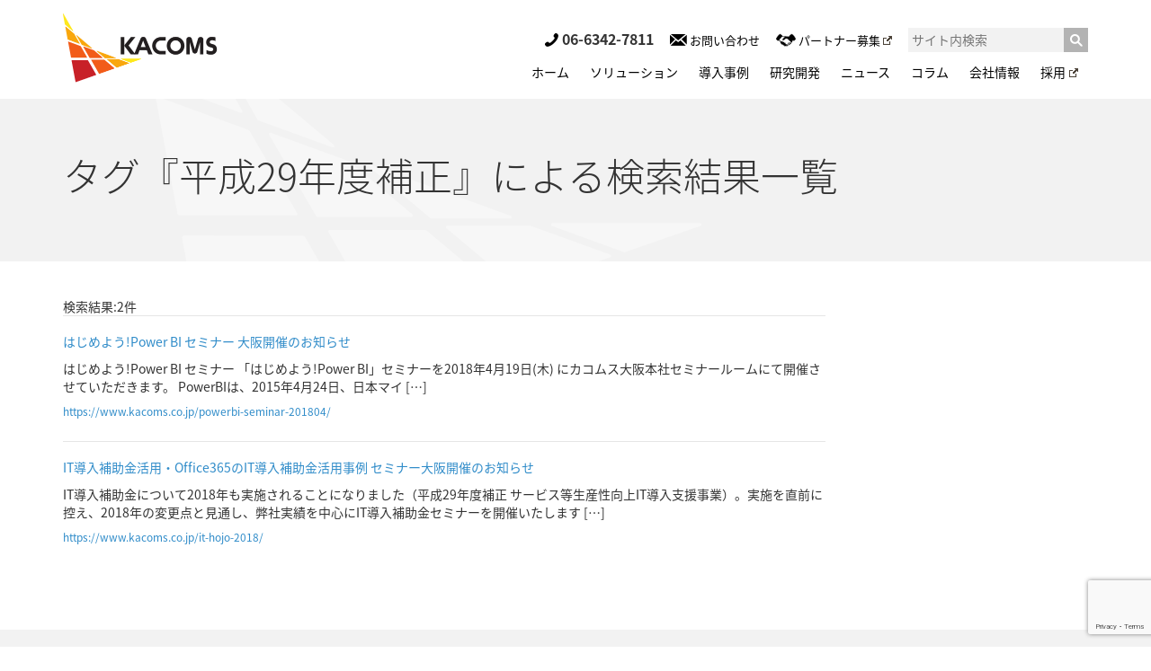

--- FILE ---
content_type: text/html; charset=UTF-8
request_url: https://www.kacoms.co.jp/tag/%E5%B9%B3%E6%88%9029%E5%B9%B4%E5%BA%A6%E8%A3%9C%E6%AD%A3/
body_size: 12982
content:
<!DOCTYPE html>
<html dir="ltr" lang="ja" prefix="og: https://ogp.me/ns#">
<head>
<!-- Google Tag Manager -->
<script>(function(w,d,s,l,i){w[l]=w[l]||[];w[l].push({'gtm.start':
new Date().getTime(),event:'gtm.js'});var f=d.getElementsByTagName(s)[0],
j=d.createElement(s),dl=l!='dataLayer'?'&l='+l:'';j.async=true;j.src=
'https://www.googletagmanager.com/gtm.js?id='+i+dl;f.parentNode.insertBefore(j,f);
})(window,document,'script','dataLayer','GTM-PST2Z7D');</script>
<!-- End Google Tag Manager -->
<meta charset="UTF-8">

		<!-- All in One SEO 4.6.9.1 - aioseo.com -->
		<title>平成29年度補正 | カコムス</title>
		<meta name="robots" content="max-image-preview:large" />
		<link rel="canonical" href="https://www.kacoms.co.jp/tag/%e5%b9%b3%e6%88%9029%e5%b9%b4%e5%ba%a6%e8%a3%9c%e6%ad%a3/" />
		<meta name="generator" content="All in One SEO (AIOSEO) 4.6.9.1" />
		<script type="application/ld+json" class="aioseo-schema">
			{"@context":"https:\/\/schema.org","@graph":[{"@type":"BreadcrumbList","@id":"https:\/\/www.kacoms.co.jp\/tag\/%E5%B9%B3%E6%88%9029%E5%B9%B4%E5%BA%A6%E8%A3%9C%E6%AD%A3\/#breadcrumblist","itemListElement":[{"@type":"ListItem","@id":"https:\/\/www.kacoms.co.jp\/#listItem","position":1,"name":"\u5bb6","item":"https:\/\/www.kacoms.co.jp\/","nextItem":"https:\/\/www.kacoms.co.jp\/tag\/%e5%b9%b3%e6%88%9029%e5%b9%b4%e5%ba%a6%e8%a3%9c%e6%ad%a3\/#listItem"},{"@type":"ListItem","@id":"https:\/\/www.kacoms.co.jp\/tag\/%e5%b9%b3%e6%88%9029%e5%b9%b4%e5%ba%a6%e8%a3%9c%e6%ad%a3\/#listItem","position":2,"name":"\u5e73\u621029\u5e74\u5ea6\u88dc\u6b63","previousItem":"https:\/\/www.kacoms.co.jp\/#listItem"}]},{"@type":"CollectionPage","@id":"https:\/\/www.kacoms.co.jp\/tag\/%E5%B9%B3%E6%88%9029%E5%B9%B4%E5%BA%A6%E8%A3%9C%E6%AD%A3\/#collectionpage","url":"https:\/\/www.kacoms.co.jp\/tag\/%E5%B9%B3%E6%88%9029%E5%B9%B4%E5%BA%A6%E8%A3%9C%E6%AD%A3\/","name":"\u5e73\u621029\u5e74\u5ea6\u88dc\u6b63 | \u30ab\u30b3\u30e0\u30b9","inLanguage":"ja","isPartOf":{"@id":"https:\/\/www.kacoms.co.jp\/#website"},"breadcrumb":{"@id":"https:\/\/www.kacoms.co.jp\/tag\/%E5%B9%B3%E6%88%9029%E5%B9%B4%E5%BA%A6%E8%A3%9C%E6%AD%A3\/#breadcrumblist"}},{"@type":"Organization","@id":"https:\/\/www.kacoms.co.jp\/#organization","name":"\u30ab\u30b3\u30e0\u30b9","url":"https:\/\/www.kacoms.co.jp\/"},{"@type":"WebSite","@id":"https:\/\/www.kacoms.co.jp\/#website","url":"https:\/\/www.kacoms.co.jp\/","name":"\u30ab\u30b3\u30e0\u30b9","inLanguage":"ja","publisher":{"@id":"https:\/\/www.kacoms.co.jp\/#organization"}}]}
		</script>
		<!-- All in One SEO -->

<script type="text/javascript" id="wpp-js" src="https://www.kacoms.co.jp/wp-content/plugins/wordpress-popular-posts/assets/js/wpp.min.js" data-sampling="0" data-sampling-rate="100" data-api-url="https://www.kacoms.co.jp/wp-json/wordpress-popular-posts" data-post-id="0" data-token="837e10c188" data-lang="0" data-debug="0"></script>
<link rel="alternate" type="application/rss+xml" title="カコムス &raquo; 平成29年度補正 タグのフィード" href="https://www.kacoms.co.jp/tag/%e5%b9%b3%e6%88%9029%e5%b9%b4%e5%ba%a6%e8%a3%9c%e6%ad%a3/feed/" />
<script type="text/javascript">
/* <![CDATA[ */
window._wpemojiSettings = {"baseUrl":"https:\/\/s.w.org\/images\/core\/emoji\/15.0.3\/72x72\/","ext":".png","svgUrl":"https:\/\/s.w.org\/images\/core\/emoji\/15.0.3\/svg\/","svgExt":".svg","source":{"concatemoji":"https:\/\/www.kacoms.co.jp\/wp-includes\/js\/wp-emoji-release.min.js?ver=6.6.4"}};
/*! This file is auto-generated */
!function(i,n){var o,s,e;function c(e){try{var t={supportTests:e,timestamp:(new Date).valueOf()};sessionStorage.setItem(o,JSON.stringify(t))}catch(e){}}function p(e,t,n){e.clearRect(0,0,e.canvas.width,e.canvas.height),e.fillText(t,0,0);var t=new Uint32Array(e.getImageData(0,0,e.canvas.width,e.canvas.height).data),r=(e.clearRect(0,0,e.canvas.width,e.canvas.height),e.fillText(n,0,0),new Uint32Array(e.getImageData(0,0,e.canvas.width,e.canvas.height).data));return t.every(function(e,t){return e===r[t]})}function u(e,t,n){switch(t){case"flag":return n(e,"\ud83c\udff3\ufe0f\u200d\u26a7\ufe0f","\ud83c\udff3\ufe0f\u200b\u26a7\ufe0f")?!1:!n(e,"\ud83c\uddfa\ud83c\uddf3","\ud83c\uddfa\u200b\ud83c\uddf3")&&!n(e,"\ud83c\udff4\udb40\udc67\udb40\udc62\udb40\udc65\udb40\udc6e\udb40\udc67\udb40\udc7f","\ud83c\udff4\u200b\udb40\udc67\u200b\udb40\udc62\u200b\udb40\udc65\u200b\udb40\udc6e\u200b\udb40\udc67\u200b\udb40\udc7f");case"emoji":return!n(e,"\ud83d\udc26\u200d\u2b1b","\ud83d\udc26\u200b\u2b1b")}return!1}function f(e,t,n){var r="undefined"!=typeof WorkerGlobalScope&&self instanceof WorkerGlobalScope?new OffscreenCanvas(300,150):i.createElement("canvas"),a=r.getContext("2d",{willReadFrequently:!0}),o=(a.textBaseline="top",a.font="600 32px Arial",{});return e.forEach(function(e){o[e]=t(a,e,n)}),o}function t(e){var t=i.createElement("script");t.src=e,t.defer=!0,i.head.appendChild(t)}"undefined"!=typeof Promise&&(o="wpEmojiSettingsSupports",s=["flag","emoji"],n.supports={everything:!0,everythingExceptFlag:!0},e=new Promise(function(e){i.addEventListener("DOMContentLoaded",e,{once:!0})}),new Promise(function(t){var n=function(){try{var e=JSON.parse(sessionStorage.getItem(o));if("object"==typeof e&&"number"==typeof e.timestamp&&(new Date).valueOf()<e.timestamp+604800&&"object"==typeof e.supportTests)return e.supportTests}catch(e){}return null}();if(!n){if("undefined"!=typeof Worker&&"undefined"!=typeof OffscreenCanvas&&"undefined"!=typeof URL&&URL.createObjectURL&&"undefined"!=typeof Blob)try{var e="postMessage("+f.toString()+"("+[JSON.stringify(s),u.toString(),p.toString()].join(",")+"));",r=new Blob([e],{type:"text/javascript"}),a=new Worker(URL.createObjectURL(r),{name:"wpTestEmojiSupports"});return void(a.onmessage=function(e){c(n=e.data),a.terminate(),t(n)})}catch(e){}c(n=f(s,u,p))}t(n)}).then(function(e){for(var t in e)n.supports[t]=e[t],n.supports.everything=n.supports.everything&&n.supports[t],"flag"!==t&&(n.supports.everythingExceptFlag=n.supports.everythingExceptFlag&&n.supports[t]);n.supports.everythingExceptFlag=n.supports.everythingExceptFlag&&!n.supports.flag,n.DOMReady=!1,n.readyCallback=function(){n.DOMReady=!0}}).then(function(){return e}).then(function(){var e;n.supports.everything||(n.readyCallback(),(e=n.source||{}).concatemoji?t(e.concatemoji):e.wpemoji&&e.twemoji&&(t(e.twemoji),t(e.wpemoji)))}))}((window,document),window._wpemojiSettings);
/* ]]> */
</script>
<style id='wp-emoji-styles-inline-css' type='text/css'>

	img.wp-smiley, img.emoji {
		display: inline !important;
		border: none !important;
		box-shadow: none !important;
		height: 1em !important;
		width: 1em !important;
		margin: 0 0.07em !important;
		vertical-align: -0.1em !important;
		background: none !important;
		padding: 0 !important;
	}
</style>
<link rel='stylesheet' id='wp-block-library-css' href='https://www.kacoms.co.jp/wp-includes/css/dist/block-library/style.min.css?ver=6.6.4' type='text/css' media='all' />
<style id='classic-theme-styles-inline-css' type='text/css'>
/*! This file is auto-generated */
.wp-block-button__link{color:#fff;background-color:#32373c;border-radius:9999px;box-shadow:none;text-decoration:none;padding:calc(.667em + 2px) calc(1.333em + 2px);font-size:1.125em}.wp-block-file__button{background:#32373c;color:#fff;text-decoration:none}
</style>
<style id='global-styles-inline-css' type='text/css'>
:root{--wp--preset--aspect-ratio--square: 1;--wp--preset--aspect-ratio--4-3: 4/3;--wp--preset--aspect-ratio--3-4: 3/4;--wp--preset--aspect-ratio--3-2: 3/2;--wp--preset--aspect-ratio--2-3: 2/3;--wp--preset--aspect-ratio--16-9: 16/9;--wp--preset--aspect-ratio--9-16: 9/16;--wp--preset--color--black: #000000;--wp--preset--color--cyan-bluish-gray: #abb8c3;--wp--preset--color--white: #ffffff;--wp--preset--color--pale-pink: #f78da7;--wp--preset--color--vivid-red: #cf2e2e;--wp--preset--color--luminous-vivid-orange: #ff6900;--wp--preset--color--luminous-vivid-amber: #fcb900;--wp--preset--color--light-green-cyan: #7bdcb5;--wp--preset--color--vivid-green-cyan: #00d084;--wp--preset--color--pale-cyan-blue: #8ed1fc;--wp--preset--color--vivid-cyan-blue: #0693e3;--wp--preset--color--vivid-purple: #9b51e0;--wp--preset--gradient--vivid-cyan-blue-to-vivid-purple: linear-gradient(135deg,rgba(6,147,227,1) 0%,rgb(155,81,224) 100%);--wp--preset--gradient--light-green-cyan-to-vivid-green-cyan: linear-gradient(135deg,rgb(122,220,180) 0%,rgb(0,208,130) 100%);--wp--preset--gradient--luminous-vivid-amber-to-luminous-vivid-orange: linear-gradient(135deg,rgba(252,185,0,1) 0%,rgba(255,105,0,1) 100%);--wp--preset--gradient--luminous-vivid-orange-to-vivid-red: linear-gradient(135deg,rgba(255,105,0,1) 0%,rgb(207,46,46) 100%);--wp--preset--gradient--very-light-gray-to-cyan-bluish-gray: linear-gradient(135deg,rgb(238,238,238) 0%,rgb(169,184,195) 100%);--wp--preset--gradient--cool-to-warm-spectrum: linear-gradient(135deg,rgb(74,234,220) 0%,rgb(151,120,209) 20%,rgb(207,42,186) 40%,rgb(238,44,130) 60%,rgb(251,105,98) 80%,rgb(254,248,76) 100%);--wp--preset--gradient--blush-light-purple: linear-gradient(135deg,rgb(255,206,236) 0%,rgb(152,150,240) 100%);--wp--preset--gradient--blush-bordeaux: linear-gradient(135deg,rgb(254,205,165) 0%,rgb(254,45,45) 50%,rgb(107,0,62) 100%);--wp--preset--gradient--luminous-dusk: linear-gradient(135deg,rgb(255,203,112) 0%,rgb(199,81,192) 50%,rgb(65,88,208) 100%);--wp--preset--gradient--pale-ocean: linear-gradient(135deg,rgb(255,245,203) 0%,rgb(182,227,212) 50%,rgb(51,167,181) 100%);--wp--preset--gradient--electric-grass: linear-gradient(135deg,rgb(202,248,128) 0%,rgb(113,206,126) 100%);--wp--preset--gradient--midnight: linear-gradient(135deg,rgb(2,3,129) 0%,rgb(40,116,252) 100%);--wp--preset--font-size--small: 13px;--wp--preset--font-size--medium: 20px;--wp--preset--font-size--large: 36px;--wp--preset--font-size--x-large: 42px;--wp--preset--spacing--20: 0.44rem;--wp--preset--spacing--30: 0.67rem;--wp--preset--spacing--40: 1rem;--wp--preset--spacing--50: 1.5rem;--wp--preset--spacing--60: 2.25rem;--wp--preset--spacing--70: 3.38rem;--wp--preset--spacing--80: 5.06rem;--wp--preset--shadow--natural: 6px 6px 9px rgba(0, 0, 0, 0.2);--wp--preset--shadow--deep: 12px 12px 50px rgba(0, 0, 0, 0.4);--wp--preset--shadow--sharp: 6px 6px 0px rgba(0, 0, 0, 0.2);--wp--preset--shadow--outlined: 6px 6px 0px -3px rgba(255, 255, 255, 1), 6px 6px rgba(0, 0, 0, 1);--wp--preset--shadow--crisp: 6px 6px 0px rgba(0, 0, 0, 1);}:where(.is-layout-flex){gap: 0.5em;}:where(.is-layout-grid){gap: 0.5em;}body .is-layout-flex{display: flex;}.is-layout-flex{flex-wrap: wrap;align-items: center;}.is-layout-flex > :is(*, div){margin: 0;}body .is-layout-grid{display: grid;}.is-layout-grid > :is(*, div){margin: 0;}:where(.wp-block-columns.is-layout-flex){gap: 2em;}:where(.wp-block-columns.is-layout-grid){gap: 2em;}:where(.wp-block-post-template.is-layout-flex){gap: 1.25em;}:where(.wp-block-post-template.is-layout-grid){gap: 1.25em;}.has-black-color{color: var(--wp--preset--color--black) !important;}.has-cyan-bluish-gray-color{color: var(--wp--preset--color--cyan-bluish-gray) !important;}.has-white-color{color: var(--wp--preset--color--white) !important;}.has-pale-pink-color{color: var(--wp--preset--color--pale-pink) !important;}.has-vivid-red-color{color: var(--wp--preset--color--vivid-red) !important;}.has-luminous-vivid-orange-color{color: var(--wp--preset--color--luminous-vivid-orange) !important;}.has-luminous-vivid-amber-color{color: var(--wp--preset--color--luminous-vivid-amber) !important;}.has-light-green-cyan-color{color: var(--wp--preset--color--light-green-cyan) !important;}.has-vivid-green-cyan-color{color: var(--wp--preset--color--vivid-green-cyan) !important;}.has-pale-cyan-blue-color{color: var(--wp--preset--color--pale-cyan-blue) !important;}.has-vivid-cyan-blue-color{color: var(--wp--preset--color--vivid-cyan-blue) !important;}.has-vivid-purple-color{color: var(--wp--preset--color--vivid-purple) !important;}.has-black-background-color{background-color: var(--wp--preset--color--black) !important;}.has-cyan-bluish-gray-background-color{background-color: var(--wp--preset--color--cyan-bluish-gray) !important;}.has-white-background-color{background-color: var(--wp--preset--color--white) !important;}.has-pale-pink-background-color{background-color: var(--wp--preset--color--pale-pink) !important;}.has-vivid-red-background-color{background-color: var(--wp--preset--color--vivid-red) !important;}.has-luminous-vivid-orange-background-color{background-color: var(--wp--preset--color--luminous-vivid-orange) !important;}.has-luminous-vivid-amber-background-color{background-color: var(--wp--preset--color--luminous-vivid-amber) !important;}.has-light-green-cyan-background-color{background-color: var(--wp--preset--color--light-green-cyan) !important;}.has-vivid-green-cyan-background-color{background-color: var(--wp--preset--color--vivid-green-cyan) !important;}.has-pale-cyan-blue-background-color{background-color: var(--wp--preset--color--pale-cyan-blue) !important;}.has-vivid-cyan-blue-background-color{background-color: var(--wp--preset--color--vivid-cyan-blue) !important;}.has-vivid-purple-background-color{background-color: var(--wp--preset--color--vivid-purple) !important;}.has-black-border-color{border-color: var(--wp--preset--color--black) !important;}.has-cyan-bluish-gray-border-color{border-color: var(--wp--preset--color--cyan-bluish-gray) !important;}.has-white-border-color{border-color: var(--wp--preset--color--white) !important;}.has-pale-pink-border-color{border-color: var(--wp--preset--color--pale-pink) !important;}.has-vivid-red-border-color{border-color: var(--wp--preset--color--vivid-red) !important;}.has-luminous-vivid-orange-border-color{border-color: var(--wp--preset--color--luminous-vivid-orange) !important;}.has-luminous-vivid-amber-border-color{border-color: var(--wp--preset--color--luminous-vivid-amber) !important;}.has-light-green-cyan-border-color{border-color: var(--wp--preset--color--light-green-cyan) !important;}.has-vivid-green-cyan-border-color{border-color: var(--wp--preset--color--vivid-green-cyan) !important;}.has-pale-cyan-blue-border-color{border-color: var(--wp--preset--color--pale-cyan-blue) !important;}.has-vivid-cyan-blue-border-color{border-color: var(--wp--preset--color--vivid-cyan-blue) !important;}.has-vivid-purple-border-color{border-color: var(--wp--preset--color--vivid-purple) !important;}.has-vivid-cyan-blue-to-vivid-purple-gradient-background{background: var(--wp--preset--gradient--vivid-cyan-blue-to-vivid-purple) !important;}.has-light-green-cyan-to-vivid-green-cyan-gradient-background{background: var(--wp--preset--gradient--light-green-cyan-to-vivid-green-cyan) !important;}.has-luminous-vivid-amber-to-luminous-vivid-orange-gradient-background{background: var(--wp--preset--gradient--luminous-vivid-amber-to-luminous-vivid-orange) !important;}.has-luminous-vivid-orange-to-vivid-red-gradient-background{background: var(--wp--preset--gradient--luminous-vivid-orange-to-vivid-red) !important;}.has-very-light-gray-to-cyan-bluish-gray-gradient-background{background: var(--wp--preset--gradient--very-light-gray-to-cyan-bluish-gray) !important;}.has-cool-to-warm-spectrum-gradient-background{background: var(--wp--preset--gradient--cool-to-warm-spectrum) !important;}.has-blush-light-purple-gradient-background{background: var(--wp--preset--gradient--blush-light-purple) !important;}.has-blush-bordeaux-gradient-background{background: var(--wp--preset--gradient--blush-bordeaux) !important;}.has-luminous-dusk-gradient-background{background: var(--wp--preset--gradient--luminous-dusk) !important;}.has-pale-ocean-gradient-background{background: var(--wp--preset--gradient--pale-ocean) !important;}.has-electric-grass-gradient-background{background: var(--wp--preset--gradient--electric-grass) !important;}.has-midnight-gradient-background{background: var(--wp--preset--gradient--midnight) !important;}.has-small-font-size{font-size: var(--wp--preset--font-size--small) !important;}.has-medium-font-size{font-size: var(--wp--preset--font-size--medium) !important;}.has-large-font-size{font-size: var(--wp--preset--font-size--large) !important;}.has-x-large-font-size{font-size: var(--wp--preset--font-size--x-large) !important;}
:where(.wp-block-post-template.is-layout-flex){gap: 1.25em;}:where(.wp-block-post-template.is-layout-grid){gap: 1.25em;}
:where(.wp-block-columns.is-layout-flex){gap: 2em;}:where(.wp-block-columns.is-layout-grid){gap: 2em;}
:root :where(.wp-block-pullquote){font-size: 1.5em;line-height: 1.6;}
</style>
<link rel='stylesheet' id='contact-form-7-css' href='https://www.kacoms.co.jp/wp-content/plugins/contact-form-7/includes/css/styles.css?ver=5.9.8' type='text/css' media='all' />
<link rel='stylesheet' id='url-shortify-css' href='https://www.kacoms.co.jp/wp-content/plugins/url-shortify/lite/dist/styles/url-shortify.css?ver=1.9.2' type='text/css' media='all' />
<link rel='stylesheet' id='wordpress-popular-posts-css-css' href='https://www.kacoms.co.jp/wp-content/plugins/wordpress-popular-posts/assets/css/wpp.css?ver=7.0.1' type='text/css' media='all' />
<link rel='stylesheet' id='wpel-style-css' href='https://www.kacoms.co.jp/wp-content/plugins/wp-external-links/public/css/wpel.css?ver=2.63' type='text/css' media='all' />
<link rel='stylesheet' id='fancybox-css' href='https://www.kacoms.co.jp/wp-content/plugins/easy-fancybox/fancybox/1.5.4/jquery.fancybox.min.css?ver=6.6.4' type='text/css' media='screen' />
<style id='fancybox-inline-css' type='text/css'>
#fancybox-outer{background:#ffffff}#fancybox-content{background:#ffffff;border-color:#ffffff;color:#000000;}#fancybox-title,#fancybox-title-float-main{color:#fff}
</style>
<script type="text/javascript" src="https://www.kacoms.co.jp/wp-includes/js/jquery/jquery.min.js?ver=3.7.1" id="jquery-core-js"></script>
<script type="text/javascript" src="https://www.kacoms.co.jp/wp-includes/js/jquery/jquery-migrate.min.js?ver=3.4.1" id="jquery-migrate-js"></script>
<script type="text/javascript" id="url-shortify-js-extra">
/* <![CDATA[ */
var usParams = {"ajaxurl":"https:\/\/www.kacoms.co.jp\/wp-admin\/admin-ajax.php"};
/* ]]> */
</script>
<script type="text/javascript" src="https://www.kacoms.co.jp/wp-content/plugins/url-shortify/lite/dist/scripts/url-shortify.js?ver=1.9.2" id="url-shortify-js"></script>
<link rel="https://api.w.org/" href="https://www.kacoms.co.jp/wp-json/" /><link rel="alternate" title="JSON" type="application/json" href="https://www.kacoms.co.jp/wp-json/wp/v2/tags/217" /><link rel="EditURI" type="application/rsd+xml" title="RSD" href="https://www.kacoms.co.jp/xmlrpc.php?rsd" />
<meta name="generator" content="WordPress 6.6.4" />
            <style id="wpp-loading-animation-styles">@-webkit-keyframes bgslide{from{background-position-x:0}to{background-position-x:-200%}}@keyframes bgslide{from{background-position-x:0}to{background-position-x:-200%}}.wpp-widget-block-placeholder,.wpp-shortcode-placeholder{margin:0 auto;width:60px;height:3px;background:#dd3737;background:linear-gradient(90deg,#dd3737 0%,#571313 10%,#dd3737 100%);background-size:200% auto;border-radius:3px;-webkit-animation:bgslide 1s infinite linear;animation:bgslide 1s infinite linear}</style>
            <link rel='stylesheet' href='https://www.kacoms.co.jp/wp-content/themes/KacomsHpVer01/style.css' type='text/css' media='all' />
<style type="text/css">.broken_link, a.broken_link {
	text-decoration: line-through;
}</style>
<!-- og:image fallback by theme -->
<meta property="og:image" content="https://www.kacoms.co.jp/wp-content/uploads/2026/01/ogp.png" />
<meta name="twitter:image" content="https://www.kacoms.co.jp/wp-content/uploads/2026/01/ogp.png" />
<style>.shorten_url { 
	   padding: 10px 10px 10px 10px ; 
	   border: 1px solid #AAAAAA ; 
	   background-color: #EEEEEE ;
}</style>		<style type="text/css" id="wp-custom-css">
			    .kv-partner {
        background-image: url('/wp-content/uploads/2025/03/partner_bg.jpg');
        background-size: cover;
        background-position: center;
        text-align: center;
        color: white;
    }

    .kvｰcontent {
        background-color: rgba(0, 0, 0, 0.4);
        padding: 40px;
    }

    .button {
        display: inline-block;
        padding: 15px 30px;
        background-color: #F5A628;
        color: white;
        text-decoration: none;
        border-radius: 5px;
        font-size: 1.1em;
        border: 1px solid #F5A628;
    }

    .button:hover {
        text-decoration: none;
        color: #F5A628;
        border: 1px solid #F5A628;
        background-color: #FFF;
    }		</style>
		 
<meta http-equiv="X-UA-Compatible" content="IE=edge"/>
<meta name="viewport" content="width=device-width, initial-scale=1">

<title>カコムス｜システム開発・ソフトウェア開発・クラウドシステム</title>

<link rel="pingback" href="https://www.kacoms.co.jp/xmlrpc.php">
<link rel="shortcut icon" href="https://www.kacoms.co.jp/wp-content/themes/KacomsHpVer01/images/common/favicon.ico" />
<link rel="apple-touch-icon" href="https://www.kacoms.co.jp/wp-content/themes/KacomsHpVer01/images/common/webclip.png">



		<!-- All in One SEO 4.6.9.1 - aioseo.com -->
		<meta name="robots" content="max-image-preview:large" />
		<link rel="canonical" href="https://www.kacoms.co.jp/tag/%e5%b9%b3%e6%88%9029%e5%b9%b4%e5%ba%a6%e8%a3%9c%e6%ad%a3/" />
		<meta name="generator" content="All in One SEO (AIOSEO) 4.6.9.1" />
		<script type="application/ld+json" class="aioseo-schema">
			{"@context":"https:\/\/schema.org","@graph":[{"@type":"BreadcrumbList","@id":"https:\/\/www.kacoms.co.jp\/tag\/%E5%B9%B3%E6%88%9029%E5%B9%B4%E5%BA%A6%E8%A3%9C%E6%AD%A3\/#breadcrumblist","itemListElement":[{"@type":"ListItem","@id":"https:\/\/www.kacoms.co.jp\/#listItem","position":1,"name":"\u5bb6","item":"https:\/\/www.kacoms.co.jp\/","nextItem":"https:\/\/www.kacoms.co.jp\/tag\/%e5%b9%b3%e6%88%9029%e5%b9%b4%e5%ba%a6%e8%a3%9c%e6%ad%a3\/#listItem"},{"@type":"ListItem","@id":"https:\/\/www.kacoms.co.jp\/tag\/%e5%b9%b3%e6%88%9029%e5%b9%b4%e5%ba%a6%e8%a3%9c%e6%ad%a3\/#listItem","position":2,"name":"\u5e73\u621029\u5e74\u5ea6\u88dc\u6b63","previousItem":"https:\/\/www.kacoms.co.jp\/#listItem"}]},{"@type":"CollectionPage","@id":"https:\/\/www.kacoms.co.jp\/tag\/%E5%B9%B3%E6%88%9029%E5%B9%B4%E5%BA%A6%E8%A3%9C%E6%AD%A3\/#collectionpage","url":"https:\/\/www.kacoms.co.jp\/tag\/%E5%B9%B3%E6%88%9029%E5%B9%B4%E5%BA%A6%E8%A3%9C%E6%AD%A3\/","name":"\u5e73\u621029\u5e74\u5ea6\u88dc\u6b63 | \u30ab\u30b3\u30e0\u30b9","inLanguage":"ja","isPartOf":{"@id":"https:\/\/www.kacoms.co.jp\/#website"},"breadcrumb":{"@id":"https:\/\/www.kacoms.co.jp\/tag\/%E5%B9%B3%E6%88%9029%E5%B9%B4%E5%BA%A6%E8%A3%9C%E6%AD%A3\/#breadcrumblist"}},{"@type":"Organization","@id":"https:\/\/www.kacoms.co.jp\/#organization","name":"\u30ab\u30b3\u30e0\u30b9","url":"https:\/\/www.kacoms.co.jp\/"},{"@type":"WebSite","@id":"https:\/\/www.kacoms.co.jp\/#website","url":"https:\/\/www.kacoms.co.jp\/","name":"\u30ab\u30b3\u30e0\u30b9","inLanguage":"ja","publisher":{"@id":"https:\/\/www.kacoms.co.jp\/#organization"}}]}
		</script>
		<!-- All in One SEO -->

<script type="text/javascript" id="wpp-js" src="https://www.kacoms.co.jp/wp-content/plugins/wordpress-popular-posts/assets/js/wpp.min.js" data-sampling="0" data-sampling-rate="100" data-api-url="https://www.kacoms.co.jp/wp-json/wordpress-popular-posts" data-post-id="0" data-token="837e10c188" data-lang="0" data-debug="0"></script>
<link rel="alternate" type="application/rss+xml" title="カコムス &raquo; 平成29年度補正 タグのフィード" href="https://www.kacoms.co.jp/tag/%e5%b9%b3%e6%88%9029%e5%b9%b4%e5%ba%a6%e8%a3%9c%e6%ad%a3/feed/" />
<link rel="https://api.w.org/" href="https://www.kacoms.co.jp/wp-json/" /><link rel="alternate" title="JSON" type="application/json" href="https://www.kacoms.co.jp/wp-json/wp/v2/tags/217" /><link rel="EditURI" type="application/rsd+xml" title="RSD" href="https://www.kacoms.co.jp/xmlrpc.php?rsd" />
<meta name="generator" content="WordPress 6.6.4" />
            <style id="wpp-loading-animation-styles">@-webkit-keyframes bgslide{from{background-position-x:0}to{background-position-x:-200%}}@keyframes bgslide{from{background-position-x:0}to{background-position-x:-200%}}.wpp-widget-block-placeholder,.wpp-shortcode-placeholder{margin:0 auto;width:60px;height:3px;background:#dd3737;background:linear-gradient(90deg,#dd3737 0%,#571313 10%,#dd3737 100%);background-size:200% auto;border-radius:3px;-webkit-animation:bgslide 1s infinite linear;animation:bgslide 1s infinite linear}</style>
            <link rel='stylesheet' href='https://www.kacoms.co.jp/wp-content/themes/KacomsHpVer01/style.css' type='text/css' media='all' />
<style type="text/css">.broken_link, a.broken_link {
	text-decoration: line-through;
}</style><style>.shorten_url { 
	   padding: 10px 10px 10px 10px ; 
	   border: 1px solid #AAAAAA ; 
	   background-color: #EEEEEE ;
}</style>		<style type="text/css" id="wp-custom-css">
			    .kv-partner {
        background-image: url('/wp-content/uploads/2025/03/partner_bg.jpg');
        background-size: cover;
        background-position: center;
        text-align: center;
        color: white;
    }

    .kvｰcontent {
        background-color: rgba(0, 0, 0, 0.4);
        padding: 40px;
    }

    .button {
        display: inline-block;
        padding: 15px 30px;
        background-color: #F5A628;
        color: white;
        text-decoration: none;
        border-radius: 5px;
        font-size: 1.1em;
        border: 1px solid #F5A628;
    }

    .button:hover {
        text-decoration: none;
        color: #F5A628;
        border: 1px solid #F5A628;
        background-color: #FFF;
    }		</style>
		
<link href="https://www.kacoms.co.jp/wp-content/themes/KacomsHpVer01/css/bootstrap.css" rel="stylesheet">
<link href="https://www.kacoms.co.jp/wp-content/themes/KacomsHpVer01/css/bootstrap-theme.css" rel="stylesheet">
<link href="https://www.kacoms.co.jp/wp-content/themes/KacomsHpVer01/css/flexslider.css" rel="stylesheet">
<link href="https://www.kacoms.co.jp/wp-content/themes/KacomsHpVer01/css/lp-style.css" rel="stylesheet">


<script type="text/javascript" src="https://www.kacoms.co.jp/wp-content/themes/KacomsHpVer01/js/slick.min.js"></script>
<link rel="stylesheet" href="https://www.kacoms.co.jp/wp-content/themes/KacomsHpVer01/js/slick.css">
<link rel="stylesheet" href="https://www.kacoms.co.jp/wp-content/themes/KacomsHpVer01/js/slick-theme.css">
<link href="https://use.fontawesome.com/releases/v5.6.1/css/all.css" rel="stylesheet">

<!-- Global site tag (gtag.js) - Google AdWords: 798949553 -->
<script async src="https://www.googletagmanager.com/gtag/js?id=AW-798949553"></script>
<script>
  window.dataLayer = window.dataLayer || [];
  function gtag(){dataLayer.push(arguments);}
  gtag('js', new Date());

  gtag('config', 'AW-798949553');
</script>
<!-- Event snippet for フォームへの遷移回数 conversion page
In your html page, add the snippet and call gtag_report_conversion when someone clicks on the chosen link or button. -->
<script>
function gtag_report_conversion(url) {
  var callback = function () {
    if (typeof(url) != 'undefined') {
      window.location = url;
    }
  };
  gtag('event', 'conversion', {
      'send_to': 'AW-798949553/KN2hCJ_gqYUBELGB_PwC',
      'event_callback': callback
  });
  return false;
}
</script>

<!-- Facebook Pixel Code -->
<script>
!function(f,b,e,v,n,t,s)
{if(f.fbq)return;n=f.fbq=function(){n.callMethod?
n.callMethod.apply(n,arguments):n.queue.push(arguments)};
if(!f._fbq)f._fbq=n;n.push=n;n.loaded=!0;n.version='2.0';
n.queue=[];t=b.createElement(e);t.async=!0;
t.src=v;s=b.getElementsByTagName(e)[0];
s.parentNode.insertBefore(t,s)}(window,document,'script',
'https://connect.facebook.net/en_US/fbevents.js');

fbq('init', '298870865061753');
fbq('track', 'PageView');
</script>
<noscript>
<img height="1" width="1"
src="https://www.facebook.com/tr?id=298870865061753&ev=PageView
&noscript=1"/>
</noscript>
<!-- End Facebook Pixel Code -->

</head>
<!-- -->

<body class="archive tag tag-217"><a name="PageTop" id="PageTop"></a>
<!-- Google Tag Manager (noscript) -->
<noscript><iframe src="https://www.googletagmanager.com/ns.html?id=GTM-PST2Z7D"
height="0" width="0" style="display:none;visibility:hidden"></iframe></noscript>
<!-- End Google Tag Manager (noscript) -->

<!--===============================▽ Google Adwords ▽===========================-->

<!-- 以下googleリマーケティング-->
 <script type="text/javascript">
 /* <![CDATA[ */
 var google_conversion_id = 954180514;
 var google_custom_params = window.google_tag_params;
 var google_remarketing_only = true;
 /* ]]> */
 </script>
 <script type="text/javascript" src="//www.googleadservices.com/pagead/conversion.js">
 </script>
 <noscript>
 <div style="display:inline;">
 <img height="1" width="1" style="border-style:none;" alt="" src="//googleads.g.doubleclick.net/pagead/viewthroughconversion/954180514/?guid=ON&script=0"/>
 </div>
 </noscript>
 <!-- 以上googleリマーケティング-->

<!--===============================▽ 共通ヘッダー ▽===============================-->
	
	<header>
		<div id="menuBtn">
			<div>
				<span class="line1"></span>
				<span class="line2"></span>
				<span class="line3"></span>
				menu
			</div>
		</div>
		<div id="headNav">
			<div id="headTop">
				<div class="container">
					<p id="corporateLogo">
						<a href="https://www.kacoms.co.jp/" rel="home" data-wpel-link="internal">
							<img src="https://www.kacoms.co.jp/wp-content/themes/KacomsHpVer01/images/common/corporate_logo_pic.png" width="172" height="77" alt="カコムス株式会社"/>
						</a>
					</p>
					<div id="toggleNav">
						<nav id="mainNav">
							<ul id="mainNavList" class="mdd_lv1">
								<li>
									<a href="https://www.kacoms.co.jp/" class="single" data-wpel-link="internal">ホーム</a>
								</li>
								<li class="solution">
									<a href="https://www.kacoms.co.jp/solution/" data-wpel-link="internal">ソリューション</a>
									<div class="mdd_lv2">
										<a href="https://www.kacoms.co.jp/solution/" class="head" data-wpel-link="internal">ソリューション</a>
																				<ul>
										<li class="page_item page-item-14036 page_item_has_children"><a href="https://www.kacoms.co.jp/solution/service/" data-wpel-link="internal">サービス・ソリューション</a>
<ul class='children'>
	<li class="page_item page-item-23066 page_item_has_children"><a href="https://www.kacoms.co.jp/solution/service/microsoft-solution/" data-wpel-link="internal">Microsoft ソリューション</a>
	<ul class='children'>
		<li class="page_item page-item-14034"><a href="https://www.kacoms.co.jp/solution/service/microsoft-solution/365-construction/" data-wpel-link="internal">Microsoft 365 構築支援サービス</a></li>
		<li class="page_item page-item-14062"><a href="https://www.kacoms.co.jp/solution/service/microsoft-solution/365-training-2/" data-wpel-link="internal">Microsoft 365 / Power Platform 研修サービス</a></li>
		<li class="page_item page-item-20737"><a href="https://www.kacoms.co.jp/solution/service/microsoft-solution/microsoft365-first-takeoff-pack/" data-wpel-link="internal">Microsoft 365 自社運用支援サービス &#8211; ファーストテイクオフパック &#8211;</a></li>
		<li class="page_item page-item-37022"><a href="https://www.kacoms.co.jp/solution/service/microsoft-solution/copilot/" data-wpel-link="internal">生成AI導入支援サービス（Copilot / Copilot Studio）</a></li>
		<li class="page_item page-item-36664"><a href="https://www.kacoms.co.jp/solution/service/microsoft-solution/sharepoint-online/" data-wpel-link="internal">SharePoint Online 導入支援サービス</a></li>
		<li class="page_item page-item-24508"><a href="https://www.kacoms.co.jp/solution/service/microsoft-solution/365-idaas/" data-wpel-link="internal">クラウド型統合認証基盤構築支援サービス</a></li>
		<li class="page_item page-item-24504"><a href="https://www.kacoms.co.jp/solution/service/microsoft-solution/365-security/" data-wpel-link="internal">Microsoft 365 セキュリティ導入支援サービス</a></li>
		<li class="page_item page-item-37245"><a href="https://www.kacoms.co.jp/solution/service/microsoft-solution/microsoft-security-adviser/" data-wpel-link="internal">Microsoft セキュリティ設計アドバイザリー支援サービス</a></li>
		<li class="page_item page-item-24807"><a href="https://www.kacoms.co.jp/solution/service/microsoft-solution/365-appli-support/" data-wpel-link="internal">Microsoft 365 運用保守支援サービス</a></li>
		<li class="page_item page-item-33465"><a href="https://www.kacoms.co.jp/solution/service/microsoft-solution/microsoft-intune/" data-wpel-link="internal">Microsoft Intune導入支援サービス</a></li>
		<li class="page_item page-item-34398"><a href="https://www.kacoms.co.jp/solution/service/microsoft-solution/wsus/" data-wpel-link="internal">クラウドベースの更新管理基盤構築支援サービス<br>（WSUS移行支援サービス）</a></li>
		<li class="page_item page-item-23074"><a href="https://www.kacoms.co.jp/solution/service/microsoft-solution/power-platform/" data-wpel-link="internal">Power Platform 導入支援サービス</a></li>
		<li class="page_item page-item-14020"><a href="https://www.kacoms.co.jp/solution/service/microsoft-solution/power-bi/" data-wpel-link="internal">Power BI® 導入支援サービス</a></li>
		<li class="page_item page-item-20835"><a href="https://www.kacoms.co.jp/solution/service/microsoft-solution/data-analysis-platform/" data-wpel-link="internal">データ分析基盤導入サービス</a></li>
		<li class="page_item page-item-14071"><a href="https://www.kacoms.co.jp/solution/service/microsoft-solution/cloud/" data-wpel-link="internal">クラウド構築支援サービス</a></li>
		<li class="page_item page-item-17881"><a href="https://www.kacoms.co.jp/solution/service/microsoft-solution/azure/" data-wpel-link="internal">Microsoft Azure構築支援サービス</a></li>
		<li class="page_item page-item-28301"><a href="https://www.kacoms.co.jp/solution/service/microsoft-solution/azure-files/" data-wpel-link="internal">Azure Files導入・移行支援サービス</a></li>
		<li class="page_item page-item-19913"><a href="https://www.kacoms.co.jp/solution/service/microsoft-solution/azure-virtual-desktop/" data-wpel-link="internal">Azure Virtual Desktop</a></li>
		<li class="page_item page-item-22185"><a href="https://www.kacoms.co.jp/solution/service/microsoft-solution/azure-openai/" data-wpel-link="internal">Azure OpenAI 導入支援サービス</a></li>
	</ul>
</li>
	<li class="page_item page-item-8650 page_item_has_children"><a href="https://www.kacoms.co.jp/solution/service/consulting/" data-wpel-link="internal">コンサルティングサービス</a>
	<ul class='children'>
		<li class="page_item page-item-15466"><a href="https://www.kacoms.co.jp/solution/service/consulting/it-consulting/" data-wpel-link="internal">ITコンサルティング</a></li>
	</ul>
</li>
	<li class="page_item page-item-19056"><a href="https://www.kacoms.co.jp/solution/service/information-system/" data-wpel-link="internal">情報システム支援サービス</a></li>
</ul>
</li>
<li class="page_item page-item-13989 page_item_has_children"><a href="https://www.kacoms.co.jp/solution/package/" data-wpel-link="internal">パッケージソリューション</a>
<ul class='children'>
	<li class="page_item page-item-23629 page_item_has_children"><a href="https://www.kacoms.co.jp/solution/package/bespice/" data-wpel-link="internal">BeSpice®</a>
	<ul class='children'>
		<li class="page_item page-item-13453 page_item_has_children"><a href="https://www.kacoms.co.jp/solution/package/bespice/erp/" data-wpel-link="internal">基幹業務　ERP</a>
		<ul class='children'>
			<li class="page_item page-item-13998"><a href="https://www.kacoms.co.jp/solution/package/bespice/erp/idempiere/" data-wpel-link="internal">BeSpice®DecERP</a></li>
		</ul>
</li>
		<li class="page_item page-item-23631 page_item_has_children"><a href="https://www.kacoms.co.jp/solution/package/bespice/efficiency/" data-wpel-link="internal">業務効率化</a>
		<ul class='children'>
			<li class="page_item page-item-22921"><a href="https://www.kacoms.co.jp/solution/package/bespice/efficiency/flowplus/" data-wpel-link="internal">BeSpice®FLOW+</a></li>
			<li class="page_item page-item-13902"><a href="https://www.kacoms.co.jp/solution/package/bespice/efficiency/payslip/" data-wpel-link="internal">BeSpice®Payslip</a></li>
		</ul>
</li>
	</ul>
</li>
	<li class="page_item page-item-14009 page_item_has_children"><a href="https://www.kacoms.co.jp/solution/package/efficiency/" data-wpel-link="internal">業務効率化</a>
	<ul class='children'>
		<li class="page_item page-item-14083"><a href="https://www.kacoms.co.jp/solution/package/efficiency/office365/" data-wpel-link="internal">Office365®</a></li>
		<li class="page_item page-item-21378"><a href="https://www.kacoms.co.jp/solution/package/efficiency/365view/" data-wpel-link="internal">365 View</a></li>
		<li class="page_item page-item-16722"><a href="https://www.kacoms.co.jp/solution/package/efficiency/winactor/" data-wpel-link="internal">WinActor®</a></li>
		<li class="page_item page-item-18375"><a href="https://www.kacoms.co.jp/solution/package/efficiency/asteriawarp/" data-wpel-link="internal">ASTERIA Warp</a></li>
		<li class="page_item page-item-85"><a href="https://www.kacoms.co.jp/solution/package/efficiency/openapproval/" data-wpel-link="internal">OpenApproval®ジェネリック版</a></li>
		<li class="page_item page-item-20195"><a href="https://www.kacoms.co.jp/solution/package/efficiency/bizforecast/" data-wpel-link="internal">BizForecast®</a></li>
		<li class="page_item page-item-14160"><a href="https://www.kacoms.co.jp/solution/package/efficiency/tascale/" data-wpel-link="internal">タスカレ</a></li>
		<li class="page_item page-item-14165"><a href="https://www.kacoms.co.jp/solution/package/efficiency/neo/" data-wpel-link="internal">ユニオンエクスプレス　ネオ</a></li>
		<li class="page_item page-item-14167"><a href="https://www.kacoms.co.jp/solution/package/efficiency/kyoyukun/" data-wpel-link="internal">共有くん</a></li>
	</ul>
</li>
	<li class="page_item page-item-14012 page_item_has_children"><a href="https://www.kacoms.co.jp/solution/package/plm/" data-wpel-link="internal">製品ライフサイクル管理　PLM</a>
	<ul class='children'>
		<li class="page_item page-item-14029"><a href="https://www.kacoms.co.jp/solution/package/plm/aras-innovator/" data-wpel-link="internal">Aras Innovator®</a></li>
	</ul>
</li>
</ul>
</li>
<li class="page_item page-item-14047 page_item_has_children"><a href="https://www.kacoms.co.jp/solution/visual/" data-wpel-link="internal">ビジュアルソリューション</a>
<ul class='children'>
	<li class="page_item page-item-22839"><a href="https://www.kacoms.co.jp/solution/visual/d-planner/" data-wpel-link="internal">D-Planner®</a></li>
	<li class="page_item page-item-17098"><a href="https://www.kacoms.co.jp/solution/visual/vr_exhibition/" data-wpel-link="internal">バーチャル展示会プラットフォーム「VRmillion」</a></li>
	<li class="page_item page-item-14052"><a href="https://www.kacoms.co.jp/solution/visual/waiwai/" data-wpel-link="internal">わいわいモーション</a></li>
</ul>
</li>
<li class="page_item page-item-13980 page_item_has_children"><a href="https://www.kacoms.co.jp/solution/system-integration/" data-wpel-link="internal">システムインテグレーション</a>
<ul class='children'>
	<li class="page_item page-item-93"><a href="https://www.kacoms.co.jp/solution/system-integration/contract/" data-wpel-link="internal">システム受託開発</a></li>
	<li class="page_item page-item-105"><a href="https://www.kacoms.co.jp/solution/system-integration/peration-maintenance/" data-wpel-link="internal">システム運用・保守</a></li>
	<li class="page_item page-item-5163 page_item_has_children"><a href="https://www.kacoms.co.jp/solution/system-integration/it/" data-wpel-link="internal">ITインフラ構築</a>
	<ul class='children'>
		<li class="page_item page-item-14065"><a href="https://www.kacoms.co.jp/solution/system-integration/it/construction/" data-wpel-link="internal">ITインフラ構築サービス</a></li>
		<li class="page_item page-item-14068"><a href="https://www.kacoms.co.jp/solution/system-integration/it/operation/" data-wpel-link="internal">ITインフラ運用サービス</a></li>
		<li class="page_item page-item-13991"><a href="https://www.kacoms.co.jp/solution/system-integration/it/kitting/" data-wpel-link="internal">キッティングサービス</a></li>
		<li class="page_item page-item-14076"><a href="https://www.kacoms.co.jp/solution/system-integration/it/security/" data-wpel-link="internal">情報セキュリティサービス</a></li>
	</ul>
</li>
	<li class="page_item page-item-14079"><a href="https://www.kacoms.co.jp/solution/system-integration/cad-cae/" data-wpel-link="internal">CAD/CAE技術支援</a></li>
</ul>
</li>
										</ul>
																			</div>
								</li>
								<li class="example">
									<a href="https://www.kacoms.co.jp/case/" class="single" data-wpel-link="internal">導入事例</a>
								</li>
								<li class="rd">
									<a href="https://www.kacoms.co.jp/rd/" data-wpel-link="internal">研究開発</a>
									<div class="mdd_lv2">
										<a href="https://www.kacoms.co.jp/rd/" class="head" data-wpel-link="internal">研究開発</a>
																				<ul>
										<li class="page_item page-item-20796"><a href="https://www.kacoms.co.jp/rd/spatial-analysis/" data-wpel-link="internal">空間分析・画像解析</a></li>
<li class="page_item page-item-15571"><a href="https://www.kacoms.co.jp/rd/hololens/" data-wpel-link="internal">HoloLens</a></li>
<li class="page_item page-item-16095"><a href="https://www.kacoms.co.jp/rd/create_3d_model/" data-wpel-link="internal">３Ｄモデル作成(フォトグラメトリ)</a></li>
<li class="page_item page-item-16897"><a href="https://www.kacoms.co.jp/rd/webar/" data-wpel-link="internal">WebAR開発</a></li>
<li class="page_item page-item-17808"><a href="https://www.kacoms.co.jp/rd/non-gps-routeguide/" data-wpel-link="internal">GPS不要のルート案内ARアプリ</a></li>
<li class="page_item page-item-19647"><a href="https://www.kacoms.co.jp/rd/smartbooking/" data-wpel-link="internal">スマート会議予約ソリューション</a></li>
<li class="page_item page-item-16050"><a href="https://www.kacoms.co.jp/rd/remoglass/" data-wpel-link="internal">RemoGlass</a></li>
										</ul>
																			</div>
								</li>
								<li>
									<a href="https://www.kacoms.co.jp/news/" class="single" data-wpel-link="internal">ニュース</a>
								</li>
								<li>
									<a href="https://www.kacoms.co.jp/news/columns/" class="single" data-wpel-link="internal">コラム</a>
								</li>
								<li>
									<a href="https://www.kacoms.co.jp/company/" data-wpel-link="internal">会社情報</a>
									<div class="mdd_lv2">
										<a href="https://www.kacoms.co.jp/company/" data-wpel-link="internal">会社情報</a>
										<dl>
											<dt><a href="https://www.kacoms.co.jp/company/information/" data-wpel-link="internal">企業情報</a></dt>
												<dd><a href="https://www.kacoms.co.jp/company/information/profile/" data-wpel-link="internal">会社概要</a></dd>
												<dd><a href="https://www.kacoms.co.jp/company/information/vision/" data-wpel-link="internal">経営理念・ビジョン</a></dd>
												<dd><a href="https://www.kacoms.co.jp/company/information/message/" data-wpel-link="internal">社長挨拶</a></dd>
												<dd><a href="https://www.kacoms.co.jp/company/information/history/" data-wpel-link="internal">沿革</a></dd>
												<dd><a href="https://www.kacoms.co.jp/company/information/access/" data-wpel-link="internal">アクセス</a></dd>
											<dt><a href="https://www.kacoms-hd.co.jp/initiatives/certifications/" target="_blank" data-wpel-link="external" rel="nofollow external noopener noreferrer" class="wpel-icon-right">技術向上の取り組み<span class="wpel-icon wpel-image wpel-icon-3"></span></a></dt>
											<dt><a href="https://www.kacoms.co.jp/company/quality/" data-wpel-link="internal">品質への取り組み</a></dt>
											<dt><a href="https://www.kacoms.co.jp/company/security/" data-wpel-link="internal">情報セキュリティへの取り組み</a></dt>
											<dt><a href="https://www.kacoms.co.jp/company/privacy/" data-wpel-link="internal">個人情報保護への取り組み</a></dt>
											<dt><a href="https://www.kacoms.co.jp/company/innovation/" data-wpel-link="internal">イノベーションへの取り組み</a></dt>
												<dd><a href="https://www.kacoms.co.jp/company/innovation/office/" data-wpel-link="internal">先進的オフィス作り</a></dd>
												<dd><a href="https://www.kacoms.co.jp/company/innovation/work-style/" data-wpel-link="internal">働き方改革</a></dd>
												<dd><a href="https://www.kacoms.co.jp/company/innovation/communication/" data-wpel-link="internal">コミュニケーション活性化</a></dd>
											<dt><a href="https://www.kacoms.co.jp/company/csr-policy/" data-wpel-link="internal">CSR方針　－私たちの約束－</a></dt>
											<dt><a href="https://www.kacoms-hd.co.jp/initiatives/sdgs/" target="_blank" data-wpel-link="external" rel="nofollow external noopener noreferrer" class="wpel-icon-right">SDGsへの取り組み<span class="wpel-icon wpel-image wpel-icon-3"></span></a></dt>
										</dl>
									</div>
								</li>
								<li>
									<a href="https://www.kacoms-hd.co.jp/recruit/" target="_blank" data-wpel-link="external" rel="nofollow external noopener noreferrer" class="wpel-icon-right">採用<span class="wpel-icon wpel-image wpel-icon-3"></span></a>
								</li>
							<!-- /#mainNavList -->
							</ul>
						<!-- /#mainNav -->
						</nav>
						<ul class="subNav">
							<li>
								<img src="https://www.kacoms.co.jp/wp-content/themes/KacomsHpVer01/images/header/head_tel.png" width="15" height="15" alt=""/>
								06-6342-7811
							</li>
							<li>
								<a href="https://www.kacoms.co.jp/inquiry/" data-wpel-link="internal">
									<img src="https://www.kacoms.co.jp/wp-content/themes/KacomsHpVer01/images/header/head_mail.png" width="19" height="13" alt=""/>
									お問い合わせ
								</a>
							</li>
							<li>
								<a href="https://www.kacoms-hd.co.jp/partner/" target="_blank" data-wpel-link="external" rel="nofollow external noopener noreferrer">
									<img src="https://www.kacoms.co.jp/wp-content/themes/KacomsHpVer01/images/header/head_partner.png" width="22" height="16" alt=""/>
									パートナー募集&nbsp;<span class="wpel-icon wpel-image wpel-icon-3"></span>
								</a>
							</li>
							<li>
								<form role="search" method="get" id="searchform" action="https://www.kacoms.co.jp/">
									<div>
										<input type="text" value="" name="s" id="s" placeholder="サイト内検索" />
										<input type="image" src="https://www.kacoms.co.jp/wp-content/themes/KacomsHpVer01/images/header/head_search.png" id="searchsubmit" value="Search" />
									</div>
								</form>
							</li>
						<!-- /.subNav -->
						</ul>
					<!-- /#toggleNav -->
					</div>

				<!-- /.container -->
				</div>
			<!-- /#headTop -->
			</div>
		<!-- /#headNav -->
		</div>
	</header>


	<div class="jumbotron">
		<div class="container">
			<h1>タグ『平成29年度補正』による検索結果一覧</h1>
		</div>
	</div>

	<section id="searchResultList">
		<div class="container">
			<div class="row">
				<div class="col-sm-9 mb50">
					検索結果:2件<ul id="searchResultList">
						<li><a href="https://www.kacoms.co.jp/powerbi-seminar-201804/" data-wpel-link="internal"><p>はじめよう!Power BI セミナー 大阪開催のお知らせ</p></a><p>はじめよう!Power BI セミナー 「はじめよう!Power BI」セミナーを2018年4月19日(木) にカコムス大阪本社セミナールームにて開催させていただきます。 PowerBIは、2015年4月24日、日本マイ [&hellip;]</p><a class="small" href="https://www.kacoms.co.jp/powerbi-seminar-201804/" data-wpel-link="internal"><p>https://www.kacoms.co.jp/powerbi-seminar-201804/</p></a></li>
						<li><a href="https://www.kacoms.co.jp/it-hojo-2018/" data-wpel-link="internal"><p>IT導入補助金活用・Office365のIT導入補助金活用事例 セミナー大阪開催のお知らせ</p></a><p>IT導入補助金について2018年も実施されることになりました（平成29年度補正 サービス等生産性向上IT導入支援事業）。実施を直前に控え、2018年の変更点と見通し、弊社実績を中心にIT導入補助金セミナーを開催いたします [&hellip;]</p><a class="small" href="https://www.kacoms.co.jp/it-hojo-2018/" data-wpel-link="internal"><p>https://www.kacoms.co.jp/it-hojo-2018/</p></a></li>
</ul>
				</div><!-- .col-sm-9 mb50 -->

			</div><!-- .row -->
		</div><!-- .container -->
	</section>


<!--===============================▽ 共通フッター ▽===============================-->
	<footer>
		<section id="footBottomArea">
			<div class="container">
				<div class="row">
					<dl class="footLink col-sm-3 solution">
						<dt class="sp-b20sp"><a href="https://www.kacoms.co.jp/solution/" data-wpel-link="internal">≫ ソリューション</a></dt>
						<dd>
														<ul>
							<li class="page_item page-item-14036 page_item_has_children"><a href="https://www.kacoms.co.jp/solution/service/" data-wpel-link="internal">サービス・ソリューション</a>
<ul class='children'>
	<li class="page_item page-item-23066 page_item_has_children"><a href="https://www.kacoms.co.jp/solution/service/microsoft-solution/" data-wpel-link="internal">Microsoft ソリューション</a>
	<ul class='children'>
		<li class="page_item page-item-14034"><a href="https://www.kacoms.co.jp/solution/service/microsoft-solution/365-construction/" data-wpel-link="internal">Microsoft 365 構築支援サービス</a></li>
		<li class="page_item page-item-14062"><a href="https://www.kacoms.co.jp/solution/service/microsoft-solution/365-training-2/" data-wpel-link="internal">Microsoft 365 / Power Platform 研修サービス</a></li>
		<li class="page_item page-item-20737"><a href="https://www.kacoms.co.jp/solution/service/microsoft-solution/microsoft365-first-takeoff-pack/" data-wpel-link="internal">Microsoft 365 自社運用支援サービス &#8211; ファーストテイクオフパック &#8211;</a></li>
		<li class="page_item page-item-37022"><a href="https://www.kacoms.co.jp/solution/service/microsoft-solution/copilot/" data-wpel-link="internal">生成AI導入支援サービス（Copilot / Copilot Studio）</a></li>
		<li class="page_item page-item-36664"><a href="https://www.kacoms.co.jp/solution/service/microsoft-solution/sharepoint-online/" data-wpel-link="internal">SharePoint Online 導入支援サービス</a></li>
		<li class="page_item page-item-24508"><a href="https://www.kacoms.co.jp/solution/service/microsoft-solution/365-idaas/" data-wpel-link="internal">クラウド型統合認証基盤構築支援サービス</a></li>
		<li class="page_item page-item-24504"><a href="https://www.kacoms.co.jp/solution/service/microsoft-solution/365-security/" data-wpel-link="internal">Microsoft 365 セキュリティ導入支援サービス</a></li>
		<li class="page_item page-item-37245"><a href="https://www.kacoms.co.jp/solution/service/microsoft-solution/microsoft-security-adviser/" data-wpel-link="internal">Microsoft セキュリティ設計アドバイザリー支援サービス</a></li>
		<li class="page_item page-item-24807"><a href="https://www.kacoms.co.jp/solution/service/microsoft-solution/365-appli-support/" data-wpel-link="internal">Microsoft 365 運用保守支援サービス</a></li>
		<li class="page_item page-item-33465"><a href="https://www.kacoms.co.jp/solution/service/microsoft-solution/microsoft-intune/" data-wpel-link="internal">Microsoft Intune導入支援サービス</a></li>
		<li class="page_item page-item-34398"><a href="https://www.kacoms.co.jp/solution/service/microsoft-solution/wsus/" data-wpel-link="internal">クラウドベースの更新管理基盤構築支援サービス<br>（WSUS移行支援サービス）</a></li>
		<li class="page_item page-item-23074"><a href="https://www.kacoms.co.jp/solution/service/microsoft-solution/power-platform/" data-wpel-link="internal">Power Platform 導入支援サービス</a></li>
		<li class="page_item page-item-14020"><a href="https://www.kacoms.co.jp/solution/service/microsoft-solution/power-bi/" data-wpel-link="internal">Power BI® 導入支援サービス</a></li>
		<li class="page_item page-item-20835"><a href="https://www.kacoms.co.jp/solution/service/microsoft-solution/data-analysis-platform/" data-wpel-link="internal">データ分析基盤導入サービス</a></li>
		<li class="page_item page-item-14071"><a href="https://www.kacoms.co.jp/solution/service/microsoft-solution/cloud/" data-wpel-link="internal">クラウド構築支援サービス</a></li>
		<li class="page_item page-item-17881"><a href="https://www.kacoms.co.jp/solution/service/microsoft-solution/azure/" data-wpel-link="internal">Microsoft Azure構築支援サービス</a></li>
		<li class="page_item page-item-28301"><a href="https://www.kacoms.co.jp/solution/service/microsoft-solution/azure-files/" data-wpel-link="internal">Azure Files導入・移行支援サービス</a></li>
		<li class="page_item page-item-19913"><a href="https://www.kacoms.co.jp/solution/service/microsoft-solution/azure-virtual-desktop/" data-wpel-link="internal">Azure Virtual Desktop</a></li>
		<li class="page_item page-item-22185"><a href="https://www.kacoms.co.jp/solution/service/microsoft-solution/azure-openai/" data-wpel-link="internal">Azure OpenAI 導入支援サービス</a></li>
	</ul>
</li>
	<li class="page_item page-item-8650 page_item_has_children"><a href="https://www.kacoms.co.jp/solution/service/consulting/" data-wpel-link="internal">コンサルティングサービス</a>
	<ul class='children'>
		<li class="page_item page-item-15466"><a href="https://www.kacoms.co.jp/solution/service/consulting/it-consulting/" data-wpel-link="internal">ITコンサルティング</a></li>
	</ul>
</li>
	<li class="page_item page-item-19056"><a href="https://www.kacoms.co.jp/solution/service/information-system/" data-wpel-link="internal">情報システム支援サービス</a></li>
</ul>
</li>
<li class="page_item page-item-13989 page_item_has_children"><a href="https://www.kacoms.co.jp/solution/package/" data-wpel-link="internal">パッケージソリューション</a>
<ul class='children'>
	<li class="page_item page-item-23629 page_item_has_children"><a href="https://www.kacoms.co.jp/solution/package/bespice/" data-wpel-link="internal">BeSpice®</a>
	<ul class='children'>
		<li class="page_item page-item-13453 page_item_has_children"><a href="https://www.kacoms.co.jp/solution/package/bespice/erp/" data-wpel-link="internal">基幹業務　ERP</a>
		<ul class='children'>
			<li class="page_item page-item-13998"><a href="https://www.kacoms.co.jp/solution/package/bespice/erp/idempiere/" data-wpel-link="internal">BeSpice®DecERP</a></li>
		</ul>
</li>
		<li class="page_item page-item-23631 page_item_has_children"><a href="https://www.kacoms.co.jp/solution/package/bespice/efficiency/" data-wpel-link="internal">業務効率化</a>
		<ul class='children'>
			<li class="page_item page-item-22921"><a href="https://www.kacoms.co.jp/solution/package/bespice/efficiency/flowplus/" data-wpel-link="internal">BeSpice®FLOW+</a></li>
			<li class="page_item page-item-13902"><a href="https://www.kacoms.co.jp/solution/package/bespice/efficiency/payslip/" data-wpel-link="internal">BeSpice®Payslip</a></li>
		</ul>
</li>
	</ul>
</li>
	<li class="page_item page-item-14009 page_item_has_children"><a href="https://www.kacoms.co.jp/solution/package/efficiency/" data-wpel-link="internal">業務効率化</a>
	<ul class='children'>
		<li class="page_item page-item-14083"><a href="https://www.kacoms.co.jp/solution/package/efficiency/office365/" data-wpel-link="internal">Office365®</a></li>
		<li class="page_item page-item-21378"><a href="https://www.kacoms.co.jp/solution/package/efficiency/365view/" data-wpel-link="internal">365 View</a></li>
		<li class="page_item page-item-16722"><a href="https://www.kacoms.co.jp/solution/package/efficiency/winactor/" data-wpel-link="internal">WinActor®</a></li>
		<li class="page_item page-item-18375"><a href="https://www.kacoms.co.jp/solution/package/efficiency/asteriawarp/" data-wpel-link="internal">ASTERIA Warp</a></li>
		<li class="page_item page-item-85"><a href="https://www.kacoms.co.jp/solution/package/efficiency/openapproval/" data-wpel-link="internal">OpenApproval®ジェネリック版</a></li>
		<li class="page_item page-item-20195"><a href="https://www.kacoms.co.jp/solution/package/efficiency/bizforecast/" data-wpel-link="internal">BizForecast®</a></li>
		<li class="page_item page-item-14160"><a href="https://www.kacoms.co.jp/solution/package/efficiency/tascale/" data-wpel-link="internal">タスカレ</a></li>
		<li class="page_item page-item-14165"><a href="https://www.kacoms.co.jp/solution/package/efficiency/neo/" data-wpel-link="internal">ユニオンエクスプレス　ネオ</a></li>
		<li class="page_item page-item-14167"><a href="https://www.kacoms.co.jp/solution/package/efficiency/kyoyukun/" data-wpel-link="internal">共有くん</a></li>
	</ul>
</li>
	<li class="page_item page-item-14012 page_item_has_children"><a href="https://www.kacoms.co.jp/solution/package/plm/" data-wpel-link="internal">製品ライフサイクル管理　PLM</a>
	<ul class='children'>
		<li class="page_item page-item-14029"><a href="https://www.kacoms.co.jp/solution/package/plm/aras-innovator/" data-wpel-link="internal">Aras Innovator®</a></li>
	</ul>
</li>
</ul>
</li>
<li class="page_item page-item-14047 page_item_has_children"><a href="https://www.kacoms.co.jp/solution/visual/" data-wpel-link="internal">ビジュアルソリューション</a>
<ul class='children'>
	<li class="page_item page-item-22839"><a href="https://www.kacoms.co.jp/solution/visual/d-planner/" data-wpel-link="internal">D-Planner®</a></li>
	<li class="page_item page-item-17098"><a href="https://www.kacoms.co.jp/solution/visual/vr_exhibition/" data-wpel-link="internal">バーチャル展示会プラットフォーム「VRmillion」</a></li>
	<li class="page_item page-item-14052"><a href="https://www.kacoms.co.jp/solution/visual/waiwai/" data-wpel-link="internal">わいわいモーション</a></li>
</ul>
</li>
<li class="page_item page-item-13980 page_item_has_children"><a href="https://www.kacoms.co.jp/solution/system-integration/" data-wpel-link="internal">システムインテグレーション</a>
<ul class='children'>
	<li class="page_item page-item-93"><a href="https://www.kacoms.co.jp/solution/system-integration/contract/" data-wpel-link="internal">システム受託開発</a></li>
	<li class="page_item page-item-105"><a href="https://www.kacoms.co.jp/solution/system-integration/peration-maintenance/" data-wpel-link="internal">システム運用・保守</a></li>
	<li class="page_item page-item-5163 page_item_has_children"><a href="https://www.kacoms.co.jp/solution/system-integration/it/" data-wpel-link="internal">ITインフラ構築</a>
	<ul class='children'>
		<li class="page_item page-item-14065"><a href="https://www.kacoms.co.jp/solution/system-integration/it/construction/" data-wpel-link="internal">ITインフラ構築サービス</a></li>
		<li class="page_item page-item-14068"><a href="https://www.kacoms.co.jp/solution/system-integration/it/operation/" data-wpel-link="internal">ITインフラ運用サービス</a></li>
		<li class="page_item page-item-13991"><a href="https://www.kacoms.co.jp/solution/system-integration/it/kitting/" data-wpel-link="internal">キッティングサービス</a></li>
		<li class="page_item page-item-14076"><a href="https://www.kacoms.co.jp/solution/system-integration/it/security/" data-wpel-link="internal">情報セキュリティサービス</a></li>
	</ul>
</li>
	<li class="page_item page-item-14079"><a href="https://www.kacoms.co.jp/solution/system-integration/cad-cae/" data-wpel-link="internal">CAD/CAE技術支援</a></li>
</ul>
</li>
							</ul>
													</dd>
												<dt class="sp-b20sp"><a href="https://www.kacoms.co.jp/case/" data-wpel-link="internal">≫ 導入事例</a></dt>
						<dd>
							<ul>
							                								<li>
									<a href="https://www.kacoms.co.jp/case/milestone-general/" data-wpel-link="internal">【DecERP】マイルストーンゼネラル株式会社様</a>
								</li>
							                								<li>
									<a href="https://www.kacoms.co.jp/case/flowplus_co-b/" data-wpel-link="internal">【FLOW+】B社様</a>
								</li>
							                								<li>
									<a href="https://www.kacoms.co.jp/case/belllandcollege/" data-wpel-link="internal">【365 View】専門学校ベルランド看護助産大学校様</a>
								</li>
							                								<li>
									<a href="https://www.kacoms.co.jp/case/tvc/" data-wpel-link="internal">【Microsoft 365】株式会社東京ビデオセンター様</a>
								</li>
							                								<li>
									<a href="https://www.kacoms.co.jp/case/nttse/" data-wpel-link="internal">【DecERP】株式会社NTTスマイルエナジー様</a>
								</li>
															<li>
									<a href="https://www.kacoms.co.jp/case/" data-wpel-link="internal">事例一覧</a>
								</li>
							</ul>
						</dd>
											</dl>
					<dl class="footLink col-sm-3">
						<dt class="sp-b20sp"><a href="https://www.kacoms.co.jp/rd/" data-wpel-link="internal">≫ 研究開発</a></dt>
						<dd>
														<ul>
							<li class="page_item page-item-20796"><a href="https://www.kacoms.co.jp/rd/spatial-analysis/" data-wpel-link="internal">空間分析・画像解析</a></li>
<li class="page_item page-item-15571"><a href="https://www.kacoms.co.jp/rd/hololens/" data-wpel-link="internal">HoloLens</a></li>
<li class="page_item page-item-16095"><a href="https://www.kacoms.co.jp/rd/create_3d_model/" data-wpel-link="internal">３Ｄモデル作成(フォトグラメトリ)</a></li>
<li class="page_item page-item-16897"><a href="https://www.kacoms.co.jp/rd/webar/" data-wpel-link="internal">WebAR開発</a></li>
<li class="page_item page-item-17808"><a href="https://www.kacoms.co.jp/rd/non-gps-routeguide/" data-wpel-link="internal">GPS不要のルート案内ARアプリ</a></li>
<li class="page_item page-item-19647"><a href="https://www.kacoms.co.jp/rd/smartbooking/" data-wpel-link="internal">スマート会議予約ソリューション</a></li>
<li class="page_item page-item-16050"><a href="https://www.kacoms.co.jp/rd/remoglass/" data-wpel-link="internal">RemoGlass</a></li>
							</ul>
													</dd>
						<dt class="sp-b20sp"><a href="https://www.kacoms.co.jp/news/" data-wpel-link="internal">≫ ニュース</a></dt>
							<dd><a href="https://www.kacoms.co.jp/news/information/" data-wpel-link="internal">お知らせ</a></dd>
							<dd><a href="https://www.kacoms.co.jp/news/guidance/" data-wpel-link="internal">ご案内</a></dd>
							<dd><a href="https://www.kacoms.co.jp/news/update/" data-wpel-link="internal">更新情報</a></dd>
							<dd><a href="https://www.kacoms.co.jp/news/campaign/" data-wpel-link="internal">キャンペーン</a></dd>
						<dt class="sp-b20sp"><a href="https://www.kacoms.co.jp/news/columns/" data-wpel-link="internal">≫ コラム</a></dt>
							<dd><a href="https://www.kacoms.co.jp/news/columns/" data-wpel-link="internal">コラム</a></dd>
					</dl>
					<dl class="footLink col-sm-3">
						<dt><a href="https://www.kacoms.co.jp/company/" data-wpel-link="internal">≫ 会社情報</a></dt>
							<dd><a href="https://www.kacoms.co.jp/company/information/profile/" data-wpel-link="internal">会社概要</a></dd>
							<dd><a href="https://www.kacoms.co.jp/company/information/vision/" data-wpel-link="internal">経営理念・ビジョン</a></dd>
							<dd><a href="https://www.kacoms.co.jp/company/information/message/" data-wpel-link="internal">社長挨拶</a></dd>
							<dd><a href="https://www.kacoms.co.jp/company/information/history/" data-wpel-link="internal">沿革</a></dd>
							<dd><a href="https://www.kacoms.co.jp/company/information/access/" data-wpel-link="internal">アクセス</a></dd>
							<dd><a href="https://www.kacoms-hd.co.jp/initiatives/certifications/" target="_blank" data-wpel-link="external" rel="nofollow external noopener noreferrer" class="wpel-icon-right">技術向上の取り組み<span class="wpel-icon wpel-image wpel-icon-3"></span></a></dd>
							<dd><a href="https://www.kacoms.co.jp/company/quality/" data-wpel-link="internal">品質への取り組み</a></dd>
							<dd><a href="https://www.kacoms.co.jp/company/security/" data-wpel-link="internal">情報セキュリティへの取り組み</a></dd>
							<dd><a href="https://www.kacoms.co.jp/company/privacy/" data-wpel-link="internal">個人情報保護への取り組み</a></dd>
							<dd><a href="https://www.kacoms.co.jp/company/innovation/" data-wpel-link="internal">イノベーションへの取り組み</a></dd>
							<dd><a href="https://www.kacoms.co.jp/company/csr-policy/" data-wpel-link="internal">CSR方針　－私たちの約束－</a></dd>
							<dd><a href="https://www.kacoms-hd.co.jp/initiatives/sdgs/" target="_blank" data-wpel-link="external" rel="nofollow external noopener noreferrer" class="wpel-icon-right">SDGsへの取り組み<span class="wpel-icon wpel-image wpel-icon-3"></span></a></dd>
					</dl>
					<dl class="footLink col-sm-3">
						<dt><a href="https://www.kacoms-hd.co.jp/recruit/" target="_blank" data-wpel-link="external" rel="nofollow external noopener noreferrer" class="wpel-icon-right">≫ 採用情報<span class="wpel-icon wpel-image wpel-icon-3"></span></a></dt>
						<dt>Socialmedia</dt>
							<dd>
								<a href="https://www.facebook.com/kacoms.co.jp/" target="_blank" data-wpel-link="external" rel="nofollow external noopener noreferrer"><img src="https://www.kacoms.co.jp/wp-content/themes/KacomsHpVer01/images/footer/foot_sns4.png" width="50" height="50" alt="facebook"/></a>
								&ensp;
								<a href="https://twitter.com/kacoms_official" target="_blank" data-wpel-link="external" rel="nofollow external noopener noreferrer"><img src="https://www.kacoms.co.jp/wp-content/themes/KacomsHpVer01/images/footer/foot_sns3.png" width="50" height="50" alt="twitter"/></a>
								&ensp;
								<a href="https://www.instagram.com/kacoms_official/" target="_blank" data-wpel-link="external" rel="nofollow external noopener noreferrer"><img src="https://www.kacoms.co.jp/wp-content/themes/KacomsHpVer01/images/footer/foot_sns5.png" width="50" height="50" alt="instagram"/></a>
							</dd>
					</dl>
				<!-- /.row --></div>

				<div class="row">
					<div id="footlogo" class="col-sm-12"><img src="https://www.kacoms.co.jp/wp-content/themes/KacomsHpVer01/images/common/corporate_logo_text.png" width="166" height="20" alt="カコムス株式会社"/></div>
				<!-- /.row --></div>
					<div id="footbottomlink" class="row">
						<p class="col-sm-8">
						<a href="https://www.kacoms.co.jp/about/" data-wpel-link="internal">このサイトについて</a>
						&emsp;<a href="https://www.kacoms.co.jp/privacy-2/" data-wpel-link="internal">個人情報の取り扱いについて</a>
						&emsp;<a href="https://www.kacoms.co.jp/specific-privacy/" data-wpel-link="internal">特定個人情報等の取り扱いについて</a>
						&emsp;<a href="https://www.kacoms.co.jp/trademarks/" data-wpel-link="internal">商標について</a>
						&emsp;<a href="https://www.kacoms.co.jp/terms/" data-wpel-link="internal">利用規約</a>
						&emsp;<a href="https://www.kacoms.co.jp/sitemap/" data-wpel-link="internal">サイトマップ</a>
						&emsp;<a href="https://www.kacoms.co.jp/inquiry/" data-wpel-link="internal">お問い合わせ</a>
						&emsp;<a href="https://www.kacoms-hd.co.jp/partner/" target="_blank" data-wpel-link="external" rel="nofollow external noopener noreferrer" class="wpel-icon-right">パートナー募集<span class="wpel-icon wpel-image wpel-icon-3"></span></a>
						&emsp;<a href="https://www.kacoms.co.jp/feed/atom/" data-wpel-link="internal">RSS</a>
						</p>
						<div class="col-sm-4">
						Copyright kacoms Co.,Ltd. All Rights Reserved.
						</div>
				<!-- /#footbottomlink -->
				</div>
			<!-- /.container -->
			</div>
		<!-- /#footBottomArea -->
		</section>

	</footer>

	<div id="pagetopBtn"><a href="#PageTop" class="arrowtop">PAGETOP</a></div>

	<!--===============================▽ 基本js ▽===============================-->
	<script src="https://www.kacoms.co.jp/wp-content/themes/KacomsHpVer01/js/jquery-1.12.0.min.js"></script>
	<script src="https://www.kacoms.co.jp/wp-content/themes/KacomsHpVer01/js/bootstrap.min.js"></script>


	<!--===============================▽ home用jquery プラグイン ▽===============================-->
	<script defer src="https://www.kacoms.co.jp/wp-content/themes/KacomsHpVer01/js/jquery.matchHeight.js"></script><!-- 要素の高さを揃えるjs -->
	<script defer src="https://www.kacoms.co.jp/wp-content/themes/KacomsHpVer01/js/jquery.flexslider-min.js"></script><!-- スライダーjs -->

	
	<!--===============================▽ 設定用js ▽===============================-->
	<script src="https://www.kacoms.co.jp/wp-content/themes/KacomsHpVer01/js/main.js"></script>

<script type="text/javascript" src="https://www.kacoms.co.jp/wp-includes/js/dist/hooks.min.js?ver=2810c76e705dd1a53b18" id="wp-hooks-js"></script>
<script type="text/javascript" src="https://www.kacoms.co.jp/wp-includes/js/dist/i18n.min.js?ver=5e580eb46a90c2b997e6" id="wp-i18n-js"></script>
<script type="text/javascript" id="wp-i18n-js-after">
/* <![CDATA[ */
wp.i18n.setLocaleData( { 'text direction\u0004ltr': [ 'ltr' ] } );
/* ]]> */
</script>
<script type="text/javascript" src="https://www.kacoms.co.jp/wp-content/plugins/contact-form-7/includes/swv/js/index.js?ver=5.9.8" id="swv-js"></script>
<script type="text/javascript" id="contact-form-7-js-extra">
/* <![CDATA[ */
var wpcf7 = {"api":{"root":"https:\/\/www.kacoms.co.jp\/wp-json\/","namespace":"contact-form-7\/v1"}};
var wpcf7 = {"api":{"root":"https:\/\/www.kacoms.co.jp\/wp-json\/","namespace":"contact-form-7\/v1"}};
/* ]]> */
</script>
<script type="text/javascript" id="contact-form-7-js-translations">
/* <![CDATA[ */
( function( domain, translations ) {
	var localeData = translations.locale_data[ domain ] || translations.locale_data.messages;
	localeData[""].domain = domain;
	wp.i18n.setLocaleData( localeData, domain );
} )( "contact-form-7", {"translation-revision-date":"2024-07-17 08:16:16+0000","generator":"GlotPress\/4.0.1","domain":"messages","locale_data":{"messages":{"":{"domain":"messages","plural-forms":"nplurals=1; plural=0;","lang":"ja_JP"},"This contact form is placed in the wrong place.":["\u3053\u306e\u30b3\u30f3\u30bf\u30af\u30c8\u30d5\u30a9\u30fc\u30e0\u306f\u9593\u9055\u3063\u305f\u4f4d\u7f6e\u306b\u7f6e\u304b\u308c\u3066\u3044\u307e\u3059\u3002"],"Error:":["\u30a8\u30e9\u30fc:"]}},"comment":{"reference":"includes\/js\/index.js"}} );
/* ]]> */
</script>
<script type="text/javascript" src="https://www.kacoms.co.jp/wp-content/plugins/contact-form-7/includes/js/index.js?ver=5.9.8" id="contact-form-7-js"></script>
<script type="text/javascript" src="https://www.kacoms.co.jp/wp-content/plugins/easy-fancybox/fancybox/1.5.4/jquery.fancybox.min.js?ver=6.6.4" id="jquery-fancybox-js"></script>
<script type="text/javascript" id="jquery-fancybox-js-after">
/* <![CDATA[ */
var fb_timeout, fb_opts={'autoScale':true,'showCloseButton':true,'width':560,'height':340,'margin':20,'pixelRatio':'false','padding':10,'centerOnScroll':false,'enableEscapeButton':true,'speedIn':300,'speedOut':300,'overlayShow':true,'hideOnOverlayClick':true,'overlayColor':'#000','overlayOpacity':0.6,'minViewportWidth':320,'minVpHeight':320,'disableCoreLightbox':'true','enableBlockControls':'true','fancybox_openBlockControls':'true' };
if(typeof easy_fancybox_handler==='undefined'){
var easy_fancybox_handler=function(){
jQuery([".nolightbox","a.wp-block-file__button","a.pin-it-button","a[href*='pinterest.com\/pin\/create']","a[href*='facebook.com\/share']","a[href*='twitter.com\/share']"].join(',')).addClass('nofancybox');
jQuery('a.fancybox-close').on('click',function(e){e.preventDefault();jQuery.fancybox.close()});
/* IMG */
						var unlinkedImageBlocks=jQuery(".wp-block-image > img:not(.nofancybox)");
						unlinkedImageBlocks.wrap(function() {
							var href = jQuery( this ).attr( "src" );
							return "<a href='" + href + "'></a>";
						});
var fb_IMG_select=jQuery('a[href*=".jpg" i]:not(.nofancybox,li.nofancybox>a),area[href*=".jpg" i]:not(.nofancybox),a[href*=".png" i]:not(.nofancybox,li.nofancybox>a),area[href*=".png" i]:not(.nofancybox),a[href*=".webp" i]:not(.nofancybox,li.nofancybox>a),area[href*=".webp" i]:not(.nofancybox),a[href*=".jpeg" i]:not(.nofancybox,li.nofancybox>a),area[href*=".jpeg" i]:not(.nofancybox)');
fb_IMG_select.addClass('fancybox image');
var fb_IMG_sections=jQuery('.gallery,.wp-block-gallery,.tiled-gallery,.wp-block-jetpack-tiled-gallery,.ngg-galleryoverview,.ngg-imagebrowser,.nextgen_pro_blog_gallery,.nextgen_pro_film,.nextgen_pro_horizontal_filmstrip,.ngg-pro-masonry-wrapper,.ngg-pro-mosaic-container,.nextgen_pro_sidescroll,.nextgen_pro_slideshow,.nextgen_pro_thumbnail_grid,.tiled-gallery');
fb_IMG_sections.each(function(){jQuery(this).find(fb_IMG_select).attr('rel','gallery-'+fb_IMG_sections.index(this));});
jQuery('a.fancybox,area.fancybox,.fancybox>a').each(function(){jQuery(this).fancybox(jQuery.extend(true,{},fb_opts,{'transition':'elastic','transitionIn':'elastic','transitionOut':'elastic','opacity':false,'hideOnContentClick':false,'titleShow':true,'titlePosition':'over','titleFromAlt':true,'showNavArrows':true,'enableKeyboardNav':true,'cyclic':false,'mouseWheel':'true','changeSpeed':250,'changeFade':300}))});
};};
var easy_fancybox_auto=function(){setTimeout(function(){jQuery('a#fancybox-auto,#fancybox-auto>a').first().trigger('click')},1000);};
jQuery(easy_fancybox_handler);jQuery(document).on('post-load',easy_fancybox_handler);
jQuery(easy_fancybox_auto);
var fb_timeout, fb_opts={'autoScale':true,'showCloseButton':true,'width':560,'height':340,'margin':20,'pixelRatio':'false','padding':10,'centerOnScroll':false,'enableEscapeButton':true,'speedIn':300,'speedOut':300,'overlayShow':true,'hideOnOverlayClick':true,'overlayColor':'#000','overlayOpacity':0.6,'minViewportWidth':320,'minVpHeight':320,'disableCoreLightbox':'true','enableBlockControls':'true','fancybox_openBlockControls':'true' };
if(typeof easy_fancybox_handler==='undefined'){
var easy_fancybox_handler=function(){
jQuery([".nolightbox","a.wp-block-file__button","a.pin-it-button","a[href*='pinterest.com\/pin\/create']","a[href*='facebook.com\/share']","a[href*='twitter.com\/share']"].join(',')).addClass('nofancybox');
jQuery('a.fancybox-close').on('click',function(e){e.preventDefault();jQuery.fancybox.close()});
/* IMG */
						var unlinkedImageBlocks=jQuery(".wp-block-image > img:not(.nofancybox)");
						unlinkedImageBlocks.wrap(function() {
							var href = jQuery( this ).attr( "src" );
							return "<a href='" + href + "'></a>";
						});
var fb_IMG_select=jQuery('a[href*=".jpg" i]:not(.nofancybox,li.nofancybox>a),area[href*=".jpg" i]:not(.nofancybox),a[href*=".png" i]:not(.nofancybox,li.nofancybox>a),area[href*=".png" i]:not(.nofancybox),a[href*=".webp" i]:not(.nofancybox,li.nofancybox>a),area[href*=".webp" i]:not(.nofancybox),a[href*=".jpeg" i]:not(.nofancybox,li.nofancybox>a),area[href*=".jpeg" i]:not(.nofancybox)');
fb_IMG_select.addClass('fancybox image');
var fb_IMG_sections=jQuery('.gallery,.wp-block-gallery,.tiled-gallery,.wp-block-jetpack-tiled-gallery,.ngg-galleryoverview,.ngg-imagebrowser,.nextgen_pro_blog_gallery,.nextgen_pro_film,.nextgen_pro_horizontal_filmstrip,.ngg-pro-masonry-wrapper,.ngg-pro-mosaic-container,.nextgen_pro_sidescroll,.nextgen_pro_slideshow,.nextgen_pro_thumbnail_grid,.tiled-gallery');
fb_IMG_sections.each(function(){jQuery(this).find(fb_IMG_select).attr('rel','gallery-'+fb_IMG_sections.index(this));});
jQuery('a.fancybox,area.fancybox,.fancybox>a').each(function(){jQuery(this).fancybox(jQuery.extend(true,{},fb_opts,{'transition':'elastic','transitionIn':'elastic','transitionOut':'elastic','opacity':false,'hideOnContentClick':false,'titleShow':true,'titlePosition':'over','titleFromAlt':true,'showNavArrows':true,'enableKeyboardNav':true,'cyclic':false,'mouseWheel':'true','changeSpeed':250,'changeFade':300}))});
};};
var easy_fancybox_auto=function(){setTimeout(function(){jQuery('a#fancybox-auto,#fancybox-auto>a').first().trigger('click')},1000);};
jQuery(easy_fancybox_handler);jQuery(document).on('post-load',easy_fancybox_handler);
jQuery(easy_fancybox_auto);
/* ]]> */
</script>
<script type="text/javascript" src="https://www.kacoms.co.jp/wp-content/plugins/easy-fancybox/vendor/jquery.easing.min.js?ver=1.4.1" id="jquery-easing-js"></script>
<script type="text/javascript" src="https://www.kacoms.co.jp/wp-content/plugins/easy-fancybox/vendor/jquery.mousewheel.min.js?ver=3.1.13" id="jquery-mousewheel-js"></script>
<script type="text/javascript" src="https://www.google.com/recaptcha/api.js?render=6LfFUTAqAAAAAOlzF7xYxtjpLjxncGDWDUXMcRG3&amp;ver=3.0" id="google-recaptcha-js"></script>
<script type="text/javascript" src="https://www.kacoms.co.jp/wp-includes/js/dist/vendor/wp-polyfill.min.js?ver=3.15.0" id="wp-polyfill-js"></script>
<script type="text/javascript" id="wpcf7-recaptcha-js-extra">
/* <![CDATA[ */
var wpcf7_recaptcha = {"sitekey":"6LfFUTAqAAAAAOlzF7xYxtjpLjxncGDWDUXMcRG3","actions":{"homepage":"homepage","contactform":"contactform"}};
var wpcf7_recaptcha = {"sitekey":"6LfFUTAqAAAAAOlzF7xYxtjpLjxncGDWDUXMcRG3","actions":{"homepage":"homepage","contactform":"contactform"}};
/* ]]> */
</script>
<script type="text/javascript" src="https://www.kacoms.co.jp/wp-content/plugins/contact-form-7/modules/recaptcha/index.js?ver=5.9.8" id="wpcf7-recaptcha-js"></script>
<link href="https://www.kacoms.co.jp/wp-content/plugins/facetwp/assets/css/front.css?ver=4.4.1" rel="stylesheet">
<script src="https://www.kacoms.co.jp/wp-content/plugins/facetwp/assets/js/dist/front.min.js?ver=4.4.1"></script>
<script>
window.FWP_JSON = {"prefix":"_","no_results_text":"No results found","ajaxurl":"https:\/\/www.kacoms.co.jp\/wp-json\/facetwp\/v1\/refresh","nonce":"837e10c188","preload_data":{"facets":[],"template":"","settings":{"debug":"Enable debug mode in [Settings > FacetWP > Settings]","pager":{"page":1,"per_page":10,"total_rows":2,"total_rows_unfiltered":2,"total_pages":1},"num_choices":[],"places":"place-class"}}};
window.FWP_HTTP = {"get":[],"uri":"tag\/%E5%B9%B3%E6%88%9029%E5%B9%B4%E5%BA%A6%E8%A3%9C%E6%AD%A3","url_vars":[]};
</script>

<!-- HPF -->
<script type="text/javascript">
var _paq = _paq || [];
_paq.push(["trackPageView"]);
_paq.push(["enableLinkTracking"]);

(function() {
var u=(("https:" == document.location.protocol) ? "https" : "http") +
"://wa2.hot-profile.com/010845/";
_paq.push(["setTrackerUrl", u+"010845.php"]);
_paq.push(["setSiteId", "52722910"]);
var d=document, g=d.createElement("script"),
s=d.getElementsByTagName("script")[0]; g.type="text/javascript";
g.defer=true; g.async=true; g.src=u+"010845.js";
s.parentNode.insertBefore(g,s);
})();
</script>
<!-- End HPF Code -->
</body>
</html>


--- FILE ---
content_type: text/html; charset=utf-8
request_url: https://www.google.com/recaptcha/api2/anchor?ar=1&k=6LfFUTAqAAAAAOlzF7xYxtjpLjxncGDWDUXMcRG3&co=aHR0cHM6Ly93d3cua2Fjb21zLmNvLmpwOjQ0Mw..&hl=en&v=PoyoqOPhxBO7pBk68S4YbpHZ&size=invisible&anchor-ms=20000&execute-ms=30000&cb=lbv8uel43js0
body_size: 48566
content:
<!DOCTYPE HTML><html dir="ltr" lang="en"><head><meta http-equiv="Content-Type" content="text/html; charset=UTF-8">
<meta http-equiv="X-UA-Compatible" content="IE=edge">
<title>reCAPTCHA</title>
<style type="text/css">
/* cyrillic-ext */
@font-face {
  font-family: 'Roboto';
  font-style: normal;
  font-weight: 400;
  font-stretch: 100%;
  src: url(//fonts.gstatic.com/s/roboto/v48/KFO7CnqEu92Fr1ME7kSn66aGLdTylUAMa3GUBHMdazTgWw.woff2) format('woff2');
  unicode-range: U+0460-052F, U+1C80-1C8A, U+20B4, U+2DE0-2DFF, U+A640-A69F, U+FE2E-FE2F;
}
/* cyrillic */
@font-face {
  font-family: 'Roboto';
  font-style: normal;
  font-weight: 400;
  font-stretch: 100%;
  src: url(//fonts.gstatic.com/s/roboto/v48/KFO7CnqEu92Fr1ME7kSn66aGLdTylUAMa3iUBHMdazTgWw.woff2) format('woff2');
  unicode-range: U+0301, U+0400-045F, U+0490-0491, U+04B0-04B1, U+2116;
}
/* greek-ext */
@font-face {
  font-family: 'Roboto';
  font-style: normal;
  font-weight: 400;
  font-stretch: 100%;
  src: url(//fonts.gstatic.com/s/roboto/v48/KFO7CnqEu92Fr1ME7kSn66aGLdTylUAMa3CUBHMdazTgWw.woff2) format('woff2');
  unicode-range: U+1F00-1FFF;
}
/* greek */
@font-face {
  font-family: 'Roboto';
  font-style: normal;
  font-weight: 400;
  font-stretch: 100%;
  src: url(//fonts.gstatic.com/s/roboto/v48/KFO7CnqEu92Fr1ME7kSn66aGLdTylUAMa3-UBHMdazTgWw.woff2) format('woff2');
  unicode-range: U+0370-0377, U+037A-037F, U+0384-038A, U+038C, U+038E-03A1, U+03A3-03FF;
}
/* math */
@font-face {
  font-family: 'Roboto';
  font-style: normal;
  font-weight: 400;
  font-stretch: 100%;
  src: url(//fonts.gstatic.com/s/roboto/v48/KFO7CnqEu92Fr1ME7kSn66aGLdTylUAMawCUBHMdazTgWw.woff2) format('woff2');
  unicode-range: U+0302-0303, U+0305, U+0307-0308, U+0310, U+0312, U+0315, U+031A, U+0326-0327, U+032C, U+032F-0330, U+0332-0333, U+0338, U+033A, U+0346, U+034D, U+0391-03A1, U+03A3-03A9, U+03B1-03C9, U+03D1, U+03D5-03D6, U+03F0-03F1, U+03F4-03F5, U+2016-2017, U+2034-2038, U+203C, U+2040, U+2043, U+2047, U+2050, U+2057, U+205F, U+2070-2071, U+2074-208E, U+2090-209C, U+20D0-20DC, U+20E1, U+20E5-20EF, U+2100-2112, U+2114-2115, U+2117-2121, U+2123-214F, U+2190, U+2192, U+2194-21AE, U+21B0-21E5, U+21F1-21F2, U+21F4-2211, U+2213-2214, U+2216-22FF, U+2308-230B, U+2310, U+2319, U+231C-2321, U+2336-237A, U+237C, U+2395, U+239B-23B7, U+23D0, U+23DC-23E1, U+2474-2475, U+25AF, U+25B3, U+25B7, U+25BD, U+25C1, U+25CA, U+25CC, U+25FB, U+266D-266F, U+27C0-27FF, U+2900-2AFF, U+2B0E-2B11, U+2B30-2B4C, U+2BFE, U+3030, U+FF5B, U+FF5D, U+1D400-1D7FF, U+1EE00-1EEFF;
}
/* symbols */
@font-face {
  font-family: 'Roboto';
  font-style: normal;
  font-weight: 400;
  font-stretch: 100%;
  src: url(//fonts.gstatic.com/s/roboto/v48/KFO7CnqEu92Fr1ME7kSn66aGLdTylUAMaxKUBHMdazTgWw.woff2) format('woff2');
  unicode-range: U+0001-000C, U+000E-001F, U+007F-009F, U+20DD-20E0, U+20E2-20E4, U+2150-218F, U+2190, U+2192, U+2194-2199, U+21AF, U+21E6-21F0, U+21F3, U+2218-2219, U+2299, U+22C4-22C6, U+2300-243F, U+2440-244A, U+2460-24FF, U+25A0-27BF, U+2800-28FF, U+2921-2922, U+2981, U+29BF, U+29EB, U+2B00-2BFF, U+4DC0-4DFF, U+FFF9-FFFB, U+10140-1018E, U+10190-1019C, U+101A0, U+101D0-101FD, U+102E0-102FB, U+10E60-10E7E, U+1D2C0-1D2D3, U+1D2E0-1D37F, U+1F000-1F0FF, U+1F100-1F1AD, U+1F1E6-1F1FF, U+1F30D-1F30F, U+1F315, U+1F31C, U+1F31E, U+1F320-1F32C, U+1F336, U+1F378, U+1F37D, U+1F382, U+1F393-1F39F, U+1F3A7-1F3A8, U+1F3AC-1F3AF, U+1F3C2, U+1F3C4-1F3C6, U+1F3CA-1F3CE, U+1F3D4-1F3E0, U+1F3ED, U+1F3F1-1F3F3, U+1F3F5-1F3F7, U+1F408, U+1F415, U+1F41F, U+1F426, U+1F43F, U+1F441-1F442, U+1F444, U+1F446-1F449, U+1F44C-1F44E, U+1F453, U+1F46A, U+1F47D, U+1F4A3, U+1F4B0, U+1F4B3, U+1F4B9, U+1F4BB, U+1F4BF, U+1F4C8-1F4CB, U+1F4D6, U+1F4DA, U+1F4DF, U+1F4E3-1F4E6, U+1F4EA-1F4ED, U+1F4F7, U+1F4F9-1F4FB, U+1F4FD-1F4FE, U+1F503, U+1F507-1F50B, U+1F50D, U+1F512-1F513, U+1F53E-1F54A, U+1F54F-1F5FA, U+1F610, U+1F650-1F67F, U+1F687, U+1F68D, U+1F691, U+1F694, U+1F698, U+1F6AD, U+1F6B2, U+1F6B9-1F6BA, U+1F6BC, U+1F6C6-1F6CF, U+1F6D3-1F6D7, U+1F6E0-1F6EA, U+1F6F0-1F6F3, U+1F6F7-1F6FC, U+1F700-1F7FF, U+1F800-1F80B, U+1F810-1F847, U+1F850-1F859, U+1F860-1F887, U+1F890-1F8AD, U+1F8B0-1F8BB, U+1F8C0-1F8C1, U+1F900-1F90B, U+1F93B, U+1F946, U+1F984, U+1F996, U+1F9E9, U+1FA00-1FA6F, U+1FA70-1FA7C, U+1FA80-1FA89, U+1FA8F-1FAC6, U+1FACE-1FADC, U+1FADF-1FAE9, U+1FAF0-1FAF8, U+1FB00-1FBFF;
}
/* vietnamese */
@font-face {
  font-family: 'Roboto';
  font-style: normal;
  font-weight: 400;
  font-stretch: 100%;
  src: url(//fonts.gstatic.com/s/roboto/v48/KFO7CnqEu92Fr1ME7kSn66aGLdTylUAMa3OUBHMdazTgWw.woff2) format('woff2');
  unicode-range: U+0102-0103, U+0110-0111, U+0128-0129, U+0168-0169, U+01A0-01A1, U+01AF-01B0, U+0300-0301, U+0303-0304, U+0308-0309, U+0323, U+0329, U+1EA0-1EF9, U+20AB;
}
/* latin-ext */
@font-face {
  font-family: 'Roboto';
  font-style: normal;
  font-weight: 400;
  font-stretch: 100%;
  src: url(//fonts.gstatic.com/s/roboto/v48/KFO7CnqEu92Fr1ME7kSn66aGLdTylUAMa3KUBHMdazTgWw.woff2) format('woff2');
  unicode-range: U+0100-02BA, U+02BD-02C5, U+02C7-02CC, U+02CE-02D7, U+02DD-02FF, U+0304, U+0308, U+0329, U+1D00-1DBF, U+1E00-1E9F, U+1EF2-1EFF, U+2020, U+20A0-20AB, U+20AD-20C0, U+2113, U+2C60-2C7F, U+A720-A7FF;
}
/* latin */
@font-face {
  font-family: 'Roboto';
  font-style: normal;
  font-weight: 400;
  font-stretch: 100%;
  src: url(//fonts.gstatic.com/s/roboto/v48/KFO7CnqEu92Fr1ME7kSn66aGLdTylUAMa3yUBHMdazQ.woff2) format('woff2');
  unicode-range: U+0000-00FF, U+0131, U+0152-0153, U+02BB-02BC, U+02C6, U+02DA, U+02DC, U+0304, U+0308, U+0329, U+2000-206F, U+20AC, U+2122, U+2191, U+2193, U+2212, U+2215, U+FEFF, U+FFFD;
}
/* cyrillic-ext */
@font-face {
  font-family: 'Roboto';
  font-style: normal;
  font-weight: 500;
  font-stretch: 100%;
  src: url(//fonts.gstatic.com/s/roboto/v48/KFO7CnqEu92Fr1ME7kSn66aGLdTylUAMa3GUBHMdazTgWw.woff2) format('woff2');
  unicode-range: U+0460-052F, U+1C80-1C8A, U+20B4, U+2DE0-2DFF, U+A640-A69F, U+FE2E-FE2F;
}
/* cyrillic */
@font-face {
  font-family: 'Roboto';
  font-style: normal;
  font-weight: 500;
  font-stretch: 100%;
  src: url(//fonts.gstatic.com/s/roboto/v48/KFO7CnqEu92Fr1ME7kSn66aGLdTylUAMa3iUBHMdazTgWw.woff2) format('woff2');
  unicode-range: U+0301, U+0400-045F, U+0490-0491, U+04B0-04B1, U+2116;
}
/* greek-ext */
@font-face {
  font-family: 'Roboto';
  font-style: normal;
  font-weight: 500;
  font-stretch: 100%;
  src: url(//fonts.gstatic.com/s/roboto/v48/KFO7CnqEu92Fr1ME7kSn66aGLdTylUAMa3CUBHMdazTgWw.woff2) format('woff2');
  unicode-range: U+1F00-1FFF;
}
/* greek */
@font-face {
  font-family: 'Roboto';
  font-style: normal;
  font-weight: 500;
  font-stretch: 100%;
  src: url(//fonts.gstatic.com/s/roboto/v48/KFO7CnqEu92Fr1ME7kSn66aGLdTylUAMa3-UBHMdazTgWw.woff2) format('woff2');
  unicode-range: U+0370-0377, U+037A-037F, U+0384-038A, U+038C, U+038E-03A1, U+03A3-03FF;
}
/* math */
@font-face {
  font-family: 'Roboto';
  font-style: normal;
  font-weight: 500;
  font-stretch: 100%;
  src: url(//fonts.gstatic.com/s/roboto/v48/KFO7CnqEu92Fr1ME7kSn66aGLdTylUAMawCUBHMdazTgWw.woff2) format('woff2');
  unicode-range: U+0302-0303, U+0305, U+0307-0308, U+0310, U+0312, U+0315, U+031A, U+0326-0327, U+032C, U+032F-0330, U+0332-0333, U+0338, U+033A, U+0346, U+034D, U+0391-03A1, U+03A3-03A9, U+03B1-03C9, U+03D1, U+03D5-03D6, U+03F0-03F1, U+03F4-03F5, U+2016-2017, U+2034-2038, U+203C, U+2040, U+2043, U+2047, U+2050, U+2057, U+205F, U+2070-2071, U+2074-208E, U+2090-209C, U+20D0-20DC, U+20E1, U+20E5-20EF, U+2100-2112, U+2114-2115, U+2117-2121, U+2123-214F, U+2190, U+2192, U+2194-21AE, U+21B0-21E5, U+21F1-21F2, U+21F4-2211, U+2213-2214, U+2216-22FF, U+2308-230B, U+2310, U+2319, U+231C-2321, U+2336-237A, U+237C, U+2395, U+239B-23B7, U+23D0, U+23DC-23E1, U+2474-2475, U+25AF, U+25B3, U+25B7, U+25BD, U+25C1, U+25CA, U+25CC, U+25FB, U+266D-266F, U+27C0-27FF, U+2900-2AFF, U+2B0E-2B11, U+2B30-2B4C, U+2BFE, U+3030, U+FF5B, U+FF5D, U+1D400-1D7FF, U+1EE00-1EEFF;
}
/* symbols */
@font-face {
  font-family: 'Roboto';
  font-style: normal;
  font-weight: 500;
  font-stretch: 100%;
  src: url(//fonts.gstatic.com/s/roboto/v48/KFO7CnqEu92Fr1ME7kSn66aGLdTylUAMaxKUBHMdazTgWw.woff2) format('woff2');
  unicode-range: U+0001-000C, U+000E-001F, U+007F-009F, U+20DD-20E0, U+20E2-20E4, U+2150-218F, U+2190, U+2192, U+2194-2199, U+21AF, U+21E6-21F0, U+21F3, U+2218-2219, U+2299, U+22C4-22C6, U+2300-243F, U+2440-244A, U+2460-24FF, U+25A0-27BF, U+2800-28FF, U+2921-2922, U+2981, U+29BF, U+29EB, U+2B00-2BFF, U+4DC0-4DFF, U+FFF9-FFFB, U+10140-1018E, U+10190-1019C, U+101A0, U+101D0-101FD, U+102E0-102FB, U+10E60-10E7E, U+1D2C0-1D2D3, U+1D2E0-1D37F, U+1F000-1F0FF, U+1F100-1F1AD, U+1F1E6-1F1FF, U+1F30D-1F30F, U+1F315, U+1F31C, U+1F31E, U+1F320-1F32C, U+1F336, U+1F378, U+1F37D, U+1F382, U+1F393-1F39F, U+1F3A7-1F3A8, U+1F3AC-1F3AF, U+1F3C2, U+1F3C4-1F3C6, U+1F3CA-1F3CE, U+1F3D4-1F3E0, U+1F3ED, U+1F3F1-1F3F3, U+1F3F5-1F3F7, U+1F408, U+1F415, U+1F41F, U+1F426, U+1F43F, U+1F441-1F442, U+1F444, U+1F446-1F449, U+1F44C-1F44E, U+1F453, U+1F46A, U+1F47D, U+1F4A3, U+1F4B0, U+1F4B3, U+1F4B9, U+1F4BB, U+1F4BF, U+1F4C8-1F4CB, U+1F4D6, U+1F4DA, U+1F4DF, U+1F4E3-1F4E6, U+1F4EA-1F4ED, U+1F4F7, U+1F4F9-1F4FB, U+1F4FD-1F4FE, U+1F503, U+1F507-1F50B, U+1F50D, U+1F512-1F513, U+1F53E-1F54A, U+1F54F-1F5FA, U+1F610, U+1F650-1F67F, U+1F687, U+1F68D, U+1F691, U+1F694, U+1F698, U+1F6AD, U+1F6B2, U+1F6B9-1F6BA, U+1F6BC, U+1F6C6-1F6CF, U+1F6D3-1F6D7, U+1F6E0-1F6EA, U+1F6F0-1F6F3, U+1F6F7-1F6FC, U+1F700-1F7FF, U+1F800-1F80B, U+1F810-1F847, U+1F850-1F859, U+1F860-1F887, U+1F890-1F8AD, U+1F8B0-1F8BB, U+1F8C0-1F8C1, U+1F900-1F90B, U+1F93B, U+1F946, U+1F984, U+1F996, U+1F9E9, U+1FA00-1FA6F, U+1FA70-1FA7C, U+1FA80-1FA89, U+1FA8F-1FAC6, U+1FACE-1FADC, U+1FADF-1FAE9, U+1FAF0-1FAF8, U+1FB00-1FBFF;
}
/* vietnamese */
@font-face {
  font-family: 'Roboto';
  font-style: normal;
  font-weight: 500;
  font-stretch: 100%;
  src: url(//fonts.gstatic.com/s/roboto/v48/KFO7CnqEu92Fr1ME7kSn66aGLdTylUAMa3OUBHMdazTgWw.woff2) format('woff2');
  unicode-range: U+0102-0103, U+0110-0111, U+0128-0129, U+0168-0169, U+01A0-01A1, U+01AF-01B0, U+0300-0301, U+0303-0304, U+0308-0309, U+0323, U+0329, U+1EA0-1EF9, U+20AB;
}
/* latin-ext */
@font-face {
  font-family: 'Roboto';
  font-style: normal;
  font-weight: 500;
  font-stretch: 100%;
  src: url(//fonts.gstatic.com/s/roboto/v48/KFO7CnqEu92Fr1ME7kSn66aGLdTylUAMa3KUBHMdazTgWw.woff2) format('woff2');
  unicode-range: U+0100-02BA, U+02BD-02C5, U+02C7-02CC, U+02CE-02D7, U+02DD-02FF, U+0304, U+0308, U+0329, U+1D00-1DBF, U+1E00-1E9F, U+1EF2-1EFF, U+2020, U+20A0-20AB, U+20AD-20C0, U+2113, U+2C60-2C7F, U+A720-A7FF;
}
/* latin */
@font-face {
  font-family: 'Roboto';
  font-style: normal;
  font-weight: 500;
  font-stretch: 100%;
  src: url(//fonts.gstatic.com/s/roboto/v48/KFO7CnqEu92Fr1ME7kSn66aGLdTylUAMa3yUBHMdazQ.woff2) format('woff2');
  unicode-range: U+0000-00FF, U+0131, U+0152-0153, U+02BB-02BC, U+02C6, U+02DA, U+02DC, U+0304, U+0308, U+0329, U+2000-206F, U+20AC, U+2122, U+2191, U+2193, U+2212, U+2215, U+FEFF, U+FFFD;
}
/* cyrillic-ext */
@font-face {
  font-family: 'Roboto';
  font-style: normal;
  font-weight: 900;
  font-stretch: 100%;
  src: url(//fonts.gstatic.com/s/roboto/v48/KFO7CnqEu92Fr1ME7kSn66aGLdTylUAMa3GUBHMdazTgWw.woff2) format('woff2');
  unicode-range: U+0460-052F, U+1C80-1C8A, U+20B4, U+2DE0-2DFF, U+A640-A69F, U+FE2E-FE2F;
}
/* cyrillic */
@font-face {
  font-family: 'Roboto';
  font-style: normal;
  font-weight: 900;
  font-stretch: 100%;
  src: url(//fonts.gstatic.com/s/roboto/v48/KFO7CnqEu92Fr1ME7kSn66aGLdTylUAMa3iUBHMdazTgWw.woff2) format('woff2');
  unicode-range: U+0301, U+0400-045F, U+0490-0491, U+04B0-04B1, U+2116;
}
/* greek-ext */
@font-face {
  font-family: 'Roboto';
  font-style: normal;
  font-weight: 900;
  font-stretch: 100%;
  src: url(//fonts.gstatic.com/s/roboto/v48/KFO7CnqEu92Fr1ME7kSn66aGLdTylUAMa3CUBHMdazTgWw.woff2) format('woff2');
  unicode-range: U+1F00-1FFF;
}
/* greek */
@font-face {
  font-family: 'Roboto';
  font-style: normal;
  font-weight: 900;
  font-stretch: 100%;
  src: url(//fonts.gstatic.com/s/roboto/v48/KFO7CnqEu92Fr1ME7kSn66aGLdTylUAMa3-UBHMdazTgWw.woff2) format('woff2');
  unicode-range: U+0370-0377, U+037A-037F, U+0384-038A, U+038C, U+038E-03A1, U+03A3-03FF;
}
/* math */
@font-face {
  font-family: 'Roboto';
  font-style: normal;
  font-weight: 900;
  font-stretch: 100%;
  src: url(//fonts.gstatic.com/s/roboto/v48/KFO7CnqEu92Fr1ME7kSn66aGLdTylUAMawCUBHMdazTgWw.woff2) format('woff2');
  unicode-range: U+0302-0303, U+0305, U+0307-0308, U+0310, U+0312, U+0315, U+031A, U+0326-0327, U+032C, U+032F-0330, U+0332-0333, U+0338, U+033A, U+0346, U+034D, U+0391-03A1, U+03A3-03A9, U+03B1-03C9, U+03D1, U+03D5-03D6, U+03F0-03F1, U+03F4-03F5, U+2016-2017, U+2034-2038, U+203C, U+2040, U+2043, U+2047, U+2050, U+2057, U+205F, U+2070-2071, U+2074-208E, U+2090-209C, U+20D0-20DC, U+20E1, U+20E5-20EF, U+2100-2112, U+2114-2115, U+2117-2121, U+2123-214F, U+2190, U+2192, U+2194-21AE, U+21B0-21E5, U+21F1-21F2, U+21F4-2211, U+2213-2214, U+2216-22FF, U+2308-230B, U+2310, U+2319, U+231C-2321, U+2336-237A, U+237C, U+2395, U+239B-23B7, U+23D0, U+23DC-23E1, U+2474-2475, U+25AF, U+25B3, U+25B7, U+25BD, U+25C1, U+25CA, U+25CC, U+25FB, U+266D-266F, U+27C0-27FF, U+2900-2AFF, U+2B0E-2B11, U+2B30-2B4C, U+2BFE, U+3030, U+FF5B, U+FF5D, U+1D400-1D7FF, U+1EE00-1EEFF;
}
/* symbols */
@font-face {
  font-family: 'Roboto';
  font-style: normal;
  font-weight: 900;
  font-stretch: 100%;
  src: url(//fonts.gstatic.com/s/roboto/v48/KFO7CnqEu92Fr1ME7kSn66aGLdTylUAMaxKUBHMdazTgWw.woff2) format('woff2');
  unicode-range: U+0001-000C, U+000E-001F, U+007F-009F, U+20DD-20E0, U+20E2-20E4, U+2150-218F, U+2190, U+2192, U+2194-2199, U+21AF, U+21E6-21F0, U+21F3, U+2218-2219, U+2299, U+22C4-22C6, U+2300-243F, U+2440-244A, U+2460-24FF, U+25A0-27BF, U+2800-28FF, U+2921-2922, U+2981, U+29BF, U+29EB, U+2B00-2BFF, U+4DC0-4DFF, U+FFF9-FFFB, U+10140-1018E, U+10190-1019C, U+101A0, U+101D0-101FD, U+102E0-102FB, U+10E60-10E7E, U+1D2C0-1D2D3, U+1D2E0-1D37F, U+1F000-1F0FF, U+1F100-1F1AD, U+1F1E6-1F1FF, U+1F30D-1F30F, U+1F315, U+1F31C, U+1F31E, U+1F320-1F32C, U+1F336, U+1F378, U+1F37D, U+1F382, U+1F393-1F39F, U+1F3A7-1F3A8, U+1F3AC-1F3AF, U+1F3C2, U+1F3C4-1F3C6, U+1F3CA-1F3CE, U+1F3D4-1F3E0, U+1F3ED, U+1F3F1-1F3F3, U+1F3F5-1F3F7, U+1F408, U+1F415, U+1F41F, U+1F426, U+1F43F, U+1F441-1F442, U+1F444, U+1F446-1F449, U+1F44C-1F44E, U+1F453, U+1F46A, U+1F47D, U+1F4A3, U+1F4B0, U+1F4B3, U+1F4B9, U+1F4BB, U+1F4BF, U+1F4C8-1F4CB, U+1F4D6, U+1F4DA, U+1F4DF, U+1F4E3-1F4E6, U+1F4EA-1F4ED, U+1F4F7, U+1F4F9-1F4FB, U+1F4FD-1F4FE, U+1F503, U+1F507-1F50B, U+1F50D, U+1F512-1F513, U+1F53E-1F54A, U+1F54F-1F5FA, U+1F610, U+1F650-1F67F, U+1F687, U+1F68D, U+1F691, U+1F694, U+1F698, U+1F6AD, U+1F6B2, U+1F6B9-1F6BA, U+1F6BC, U+1F6C6-1F6CF, U+1F6D3-1F6D7, U+1F6E0-1F6EA, U+1F6F0-1F6F3, U+1F6F7-1F6FC, U+1F700-1F7FF, U+1F800-1F80B, U+1F810-1F847, U+1F850-1F859, U+1F860-1F887, U+1F890-1F8AD, U+1F8B0-1F8BB, U+1F8C0-1F8C1, U+1F900-1F90B, U+1F93B, U+1F946, U+1F984, U+1F996, U+1F9E9, U+1FA00-1FA6F, U+1FA70-1FA7C, U+1FA80-1FA89, U+1FA8F-1FAC6, U+1FACE-1FADC, U+1FADF-1FAE9, U+1FAF0-1FAF8, U+1FB00-1FBFF;
}
/* vietnamese */
@font-face {
  font-family: 'Roboto';
  font-style: normal;
  font-weight: 900;
  font-stretch: 100%;
  src: url(//fonts.gstatic.com/s/roboto/v48/KFO7CnqEu92Fr1ME7kSn66aGLdTylUAMa3OUBHMdazTgWw.woff2) format('woff2');
  unicode-range: U+0102-0103, U+0110-0111, U+0128-0129, U+0168-0169, U+01A0-01A1, U+01AF-01B0, U+0300-0301, U+0303-0304, U+0308-0309, U+0323, U+0329, U+1EA0-1EF9, U+20AB;
}
/* latin-ext */
@font-face {
  font-family: 'Roboto';
  font-style: normal;
  font-weight: 900;
  font-stretch: 100%;
  src: url(//fonts.gstatic.com/s/roboto/v48/KFO7CnqEu92Fr1ME7kSn66aGLdTylUAMa3KUBHMdazTgWw.woff2) format('woff2');
  unicode-range: U+0100-02BA, U+02BD-02C5, U+02C7-02CC, U+02CE-02D7, U+02DD-02FF, U+0304, U+0308, U+0329, U+1D00-1DBF, U+1E00-1E9F, U+1EF2-1EFF, U+2020, U+20A0-20AB, U+20AD-20C0, U+2113, U+2C60-2C7F, U+A720-A7FF;
}
/* latin */
@font-face {
  font-family: 'Roboto';
  font-style: normal;
  font-weight: 900;
  font-stretch: 100%;
  src: url(//fonts.gstatic.com/s/roboto/v48/KFO7CnqEu92Fr1ME7kSn66aGLdTylUAMa3yUBHMdazQ.woff2) format('woff2');
  unicode-range: U+0000-00FF, U+0131, U+0152-0153, U+02BB-02BC, U+02C6, U+02DA, U+02DC, U+0304, U+0308, U+0329, U+2000-206F, U+20AC, U+2122, U+2191, U+2193, U+2212, U+2215, U+FEFF, U+FFFD;
}

</style>
<link rel="stylesheet" type="text/css" href="https://www.gstatic.com/recaptcha/releases/PoyoqOPhxBO7pBk68S4YbpHZ/styles__ltr.css">
<script nonce="BTi8Rg1KFao6JqmtIYXWgw" type="text/javascript">window['__recaptcha_api'] = 'https://www.google.com/recaptcha/api2/';</script>
<script type="text/javascript" src="https://www.gstatic.com/recaptcha/releases/PoyoqOPhxBO7pBk68S4YbpHZ/recaptcha__en.js" nonce="BTi8Rg1KFao6JqmtIYXWgw">
      
    </script></head>
<body><div id="rc-anchor-alert" class="rc-anchor-alert"></div>
<input type="hidden" id="recaptcha-token" value="[base64]">
<script type="text/javascript" nonce="BTi8Rg1KFao6JqmtIYXWgw">
      recaptcha.anchor.Main.init("[\x22ainput\x22,[\x22bgdata\x22,\x22\x22,\[base64]/[base64]/[base64]/[base64]/[base64]/[base64]/[base64]/[base64]/[base64]/[base64]\\u003d\x22,\[base64]\\u003d\\u003d\x22,\x22R3/CuMKmJ8KLfsKiJl4Uwopfw4wcS8OzwobCssOqwql/[base64]/w7rCjcOMwphZwqpHwoIbwoYFw4DDtMKXfC3Dmi7CkxjCq8OSdMOtecKFBMO8ecOGDsK3HhhzTx/ChMKtKsOOwrMBCCYwDcOPwrZcLcOWAcOEHsK0wr/DlMO6wrUue8OEMh7CszLDsnXCsm7ChlldwoE2fWgObcKOwrrDp1vDojIHw67CgFnDtsOLdcKHwqNJwoHDucKRwo8pwrrCmsKew5JAw5hnwojDiMOQw7vCjSLDlyvCv8OmfRrCuMKdBMOWwq/ColjDtcKWw5JdQcKiw7EZMsOHa8Krwq4GM8KAw5zDv8OuVBTCnG/DsWsiwrUAam9+JRLDnWPCs8OLLz9Bw4cCwo17w7nDj8Kkw5kLLMKYw7pLwqoHwrnCsxHDu33ClcKMw6XDv3XCqsOawp7CrS3ChsOjdMK4Lw7CkA7CkVfDmsO2NFRmwoXDqcO6w6JSSANgwrfDq3fDpMKtZTTChMOiw7DCtsKiwo/CnsKrwo0WwrvCrGPCmD3CrWDDicK+OC7DpsK9CsOMZMOgG3VRw4LCnU7DnhMBw4/CtsOmwpV3I8K8LxNxHMK8w6QKwqfClsOpHMKXcSlrwr/Du27Dmko4DgPDjMOIwphbw4BcwoHCuGnCucObYcOSwq4uHMOnDMKIw67DpWEDEMODQ07CtBHDpQk0XMOiw43Don8iecKkwr9AEcOcXBjCtMKqIsKna8OeCyjCgMOTC8OsIkcQaFTDjMKML8K8wrlpA05Cw5UNY8K3w7/DpcOPDMKdwqZ+Q0/DonnCmUtdG8KeMcOdw4fDlDvDpsKyAcOACFvCh8ODCWMueDDCjhXCisOgw47DgzbDl3tLw4x6dBg9AmF4acK7wqLDkA/CgjHDpMOGw6cNwpBvwp4MdcK7YcOlw6V/DQYDfF7DsUQFbsOswrZDwr/CiMOdSsKdwqDCo8ORwoPCtcOlPsKJwpRATMOJwrrCjsOwwrDDvsOnw6s2KsKAbsOEw7XDi8KPw5lkwoLDgMO7ehQ8Ez1yw7Z/dkYNw7gjw7cUS07CnMKzw7Jfwp9BShjCpsOAQzHCgwIKwojChMK7fSXDszoAwpzDu8K5w4zDr8Kcwo8CwqVTBkQrKcOmw7vDrATCj2NCTTPDqsOKVMOCwr7DmsK+w7TCqMK9w6LCiQBnwpFGD8KUWsOEw5fCoGAFwq8SXMK0J8Ojw7vDmMOawot3J8KHwoM/PcKuViNEw4DCpsOzwpHDmj85V1thcsOxwqnDjgNxw4IxUsOuwo9AbsKpw5zDl11iw5w1wr17wq0OwrPClm3CpsKADj3CtU/DjcOXPX/CocKVUjvCm8OqUXgkw6nCrXTDpcOYfcKnQlXCqcKRw4nDrcKzwrrDlmIGfSVUaMKXFmpJwqB5UsOuwqVNEWldw4fCrzceJCNEw4rDrMOaNMOfw5Nvw7N4w6MPwqDDhWBDCjp5DxlRKEjCicOjdR06fW/[base64]/EWrDrsKNamfDkyMybcOWUVDDgcOUwobDixpLW8KHRcOww4c3wqzCtsOYJDJjwovCpcOQw7YPVDrDjsOzw5xHwpbCm8OPOcKTWBxpw7vCnsKWw6MjwrrCoWvChhoJa8O1wrEzFz8GHsKmB8KNw5bDqcOaw4HCv8K3wrNiwrnCisKlA8ODPcKedB/CjsOtwq9gwpMWwrY7bR/CsRHCjCYyEcOFEWrDqMOTLcKVblnCn8OfMsOIXR7DjsO+ekTDnAnDqsO+OsOrJxXDksKWP04xcGlcT8OIJy0xw6pLQsK8w51YwpbCvicOwq/CqMK2w5jDjMK4GMKaUA5tPzIJTjvCtsOlf21uIMKDK3LCjsKaw5TDuEo4w4XCr8OYbQMiwp4zHcKcX8KbaA7CtcKxwogIPkbDrMOiNcKTw7Mzwr3Diz/[base64]/Cj1g2w7MwwoTDhMK3SMK4QMKDwrhHwro4JF5iDSDDmcOPwqPDmsK9c0htGsO1MwI0w6tfM1VTNcOnQ8OXICLCtBzCvClBwrfCkDbDuzzCsD1Uw61RMipDB8OiYcKsH25CCgYAQMOfwrLCijPDhsOvw6bDrVzCkcK1wq8KCVvCmMKaCcK4QWNxw4xPwr/CmsKKwq3Cp8Kww7hIScOGw7NCRsOmPFpEaHbCsUPChCbDmsKowqXCq8K5wpDCih5LA8OyRCnDmcKrwr5xYEPDr2DDl3rDk8K/wo7DhcOTw75aOlXCqWDCjmpcJsKBwozDgy3CpkbCsU5rB8Oewq8gMXoPP8KtwoIRw6fCoMKSw4hxwrzCkxEGwqPDpjjCvsKow7J0Zl3ChQPChGXCmT7CvMO/woJ3wofCgERXJcKWRiHDhjRjPQnDqCbCpcOkw7zDpsOUwpDDpA/CqF0TfcK4wozCjcOGR8Kaw6UwwqHDpMKdwppuwpYVw6JJK8OlwpIVdcOdwrcYw7BAXsKDw4ZDw6nDkHN/wo3DqsKkdCTCt349LjLCk8K0e8O+w4bCqMOjwr86KUrDkMOqw6jCvMKkJ8KaLFXCtH1rw5dtw5LCusKgwoTCpcKAasK0w7lBw6QpwpXCg8KAZFlcSXRcw5RVwr8bwrPCicK0w5DDgyLDi23CqcK1DADCs8KsHMOLZ8K8ccK/QgfCrcOZwoARw57ChElLPCPCh8Kmw583XsKBdhbCr0fDs1cKwrNCYy9LwrkUYMOXFGLCkhLCjsOkw6x0wr86w6DDoW3CqMK2wpFYw7VhwqZow7oRRHTCjcKEwqMlHsOjd8OiwoZ6ZiheDzIJL8KDw5U4w6jDgws1w6TDhlo/[base64]/ZcOibF0Yw6nDv8KGX8Onw4FdUWTDjk9GS0vDjcO+w7nDiAPCnlnDs13DvsOKFRVFZsKPS3x8wpIEwrXCjsOhP8KGEcKkPDhfwqnCoCsDPMKSw6rCscKjLcKxw7LDrMOSS1EwIsOEMsOUwrXCsVrDnsKoNUXDo8OkRwnDrsOYbBI2wptjwot5woLCtH/Dq8Okw40QXcOPC8O5YMKLZMORRMOYaMKXIsKewok+wqAWwpsYwoB0fsK7SV/ClMKcVHUaXwFzCsO3Q8O1OsO0w4EXW3zCvCjCrHDDmMO/[base64]/CumvDr2nCo2bCtcOAw5zDs8OxQ1hpwrAJwqHDrgjCqsKfwrDDnjVLORvDjMOKRX8pGMKAQyYtwoLDuxPCusKrNm/CjcOML8Odw5LCp8Otw6fDicK5w7HCqExfwqgHccK7wpIUwrdiwpnCnQTDjsOWayHCrsOWcn7Dh8OTLX1lLsOnSsKjwr/[base64]/[base64]/[base64]/[base64]/[base64]/CuMKyKS4Zw4xca8KZwobDrgPCokvClcOGPFHDhMOgw6rDnMOSZHXCncOsw4EbImzCrcKww5B+wprCiktfVH7DkwLDo8OQUyrCtcKFMXF7JcOTA8KAOMKFwqlbw7HDgylMJMKBFcOvKcK+M8OfAzbCpEPCilvDv8KtfcOxYsKSwqdRWsOXKMOxw6k4wqoAKWxNfsOLfx/Cm8KewoXCucKWwr/[base64]/wqjDr2fCtBrCq8OOcRN0PcOBwppfwrzDs0BJwo5LwrR6b8O1w6owVg3ChcKOwqVKwqIebsOwEMKjw5VYwrgcw41Cw47DjQDDo8OAXyzDvTpWw4nDscOEw6gqOT/Dj8Kdw4BQwolvamPCnHBWwp7Ck3gQwpdvw4DClDnCucKxICl+w6g+wq9pdcOGw5UGw4/DhsK1UzQ8TxkKfHVZUB/DpMOVFElow4zClMOww4nDjMOPw4Vkw6TCosOZw4nDmMOVLmh5w6N5OsKWwozCiQ/Cv8OYwqgcw5tUNcO2UsK6UDHDs8KRwpbDvUk+fCQkw6AXU8K0w4/Cm8O5fDdcw4hIOsOTc1rDucKqwrFHJcOIeHbDp8KUOMK6K3YjUsKDDCwEXzQ9wpbDmMOREsONw5R4fh3CgkXClMKgRSw1wq8XW8OyBCHDicKNCgNFw4PDj8K8K2trccKfw4FUcydUGsKYRnbCv1nDsGRmY2rDiwsMw6J7woYTCgxTQF3Dq8KhwqNrYMK/[base64]/HlcDwpUcwqvChsOJwplrQl/DuMOiw4nDiEvDs8OywrdPZMOmwqRvAMOaeRTCjzBpwqhQY0TDgQDCmV7CscOwEcK4BXbDkcOMwo7DlkIcw5bDjsOAwojCtcORYcKBH2RCE8KIw4ZoKw3Ck2PCvWTCr8O5F1UUwq1oQ0I6d8K7w5bCtsOuVBPCoiABGyQQZDzDqE4XGgDDmm7Dvi9/[base64]/GMK1wrAwwrM2SWvCrF3DnsKAUsOLw4DDkmXClDN0L1rDosOUw7bDhsO2w5nCtMOPwqPDjmXCmVcRwrhLw4fDkcKewqLDt8O2w5LClEnDnMO6NnZFaCh4w47DkjPDksKQVcO/CcOhwoLDjcK0BMO0wprCqGzDoMKDdMOAHEjDjVNFw7gtwqF+FMOaworCvUgjwoxQFhNuwrDCvFfDuMOLccOGw6TCrgQpWyDDhRh9bFTCvwt8w6B9bsOBwq40d8KfwowewrI+GsOkPMKqw7nDmsK7wrIWZFfDvUfCiUUnWUAZw6ELwqzCj8Kdw6c/QcOLw5TDoinCgmrClXHCksOqwrJKw7DCmcOjc8KRNMOKwqgJw7ofBj7DhsOCwpTDl8KlFGLDp8KIwp/DmzcJw48tw4U+w5N/L24Nw6vDusKJSQBMw5pZWwleOMKva8O3w600ZnbDrcOOUVbChTcUA8O4PGrCqcO/[base64]/ClMOMw58vZ8O1w7Ubwqd+w63CrnvClT1UwoLDkMK2wrBgw7U+c8KfRsOlw7bCtRHCsWHDl2/[base64]/wpldw6IVwrvDgAIew7Bpaz4YdMOuOcKBwrPDk3RNU8OYHjRdezsOF0AQwr3CgcKxw4oNw5oPdm4ZR8K1wrBww7kCw5/CnCVGwq/CsHMhw7rCuD0RHxIqc1lHRCcVw6cRbMOsHMKFFk3Cv0fChcOXw6k8em7DuH5ew6nClMKowpjDrsKKw5jDt8OOw75aw7PCujDDh8KpUsONwrBsw5FHw5ReHcOqSG/DoENKw77Cg8O6aQXCqz5gwogNFMObw5bDmEfCt8KbRjzDiMKCWUbDrMOnFiHCpxPCukIuTMORw5Eow7DDphbCgcKNwqbDtMK6Y8OmwrVIwpvCs8OSwrYAwqXCjcKTVcKbw5A+CMK/[base64]/D8KtwoRBQMKoZ8KYURfDs8OiwpbDjmN7wo/ClsOZbgHDuMKmwqTCtCXDv8KGTkUzw4tHCMOxwqUnw4zDoB7DpTUSV8Okwpk/[base64]/DtCkaPcOdaVoQwp7DvcKQw75Lw7jCm8KKUsOCw6rCojDChcOjIMOzwqvCl0rCuRfDnMOdwpFMw5fDgUTCqsOSVsOTHGLDjMO8AMK/C8Odw54Pw6x/w7MEQmvCoVfCgjPCmsOoLx9oBnjCj2ouwpUzYwbDv8OlUQIRHcOrwrN0wqrCuRzDvsKlwrUvw7/[base64]/SirDpcKAKsKkwpfCrAJzw6rDoMKrIiBAwoJ8X8KWwoAOw4vDpgLCpEfCmirCnh0zw58cKg/[base64]/Dv2QyR2HDjkN2f8OzVsKqLsO8w6XDgMKcIRUpX8KJUAXDk8K5wrI+ZXI0bsOoGSdcwqvCssKjaMKtD8Kjw5bCnMOcHcK/bcKbw5jCgMOQwpJlw5rCpHoNOgVQa8KgA8KKM0DCkMK5w4B8XzM8w5fDlsKjQ8K5BlTCnsOdd0VMwpUjbcKjIsONw4Evw7B+EsOYw6BtwpUgwqfDgsOaOzwADsOZPivDpFHCv8OrwoZuwp0Mwo8fw6HDqcOxw7HCn37DoS3Dl8OiVsK/MztdaUrDqhDDscKVPmV6bDISA0HCqChdWg4pw7vCh8OeK8KUIyMvw47DvGfDoSbCr8OJw5HCsTc6cMOtwrsVC8KqTxLCo0PCr8KAw7oswprDgEzCjsO1aXYHw4zDpsOnUMOOGcOmwofDlUPClU8lV3LCgsOnwqXDjsKZHHbCiMOcwpbCp0xoR3HCksOvMMKWGEPCuMO/OcOJNn/DisOmAsKMQjzDjsK5PcO/w7Mpwrd6woTCsMOwN8KYw5c6w7JtcmjCuMOSM8Khw6rCs8KFwotnw4HDksORRVxKwpXDn8OLw5xLw5fDgMKFw70zwrbCq0LDgHFAJjlmw4ATwrrCmnDDninCnmR/Vk48PsOPEMO9wrPCgTDDqVLCnsONV2QIJcKmZykww6gWA2tHwo1lworCosOFw7TDtcOEY3BIw4nCvcOgw6xlOsKKNhPCm8OUw5cZwo4+QT/[base64]/w5PCucOswrTCtzgKwpHCrMOMw4/DqW81a3QZwojDi3B7wpoEEMOkW8OHdyxaw57DqMO7VidNZjvCpMOfGiPCscOdVzBpZAt2w5peMkjDl8K2JcKuwrJiwrrDs8KyZ1LCikpUU3xzDMKlw5LDkXvClsOlw4I3WGE3w5xxLsKeM8OBwqU5UFgFbsKDwpouHGhfHg/DpAbDusOXIMOFw5MIw6Y4ZsOww4NpMsOLwpohLDjDj8KHcMOlw6/DqcOywofCojTDlMOJw71fK8KGUsOBRwDCmC/[base64]/DtmVTw7YvMsKzFsKACULDvsOvwr3CtcKEwqvDpcOBH8KpRsKAwo0kwrnCgcKYw50dwqHCscKfACTDtjI1woLDgFLCiG3Ci8O1woQWwq3CmkjCsAQCCcOww6rDnMOyQADCjMOzwqcJw4rCpgTCnMOEXsOYwobDu8OzwrABHcOmJsO7wr3DjmvCssK4wo/DvUvDuRwWYMOqZcKiXcKjw7QHwqnDogUYOsOOw6fCi3khKcOOwqbCocO0JcKYwofDssOBw5oue3RNw4ooDcK0w5zDgR8tw6vDsUrCqC/DpsKfw6sqRMK0wrd3LgNlw4DDh3d6Y0crTsOXZ8KMKRHDk27DpSgfCkYCw77CpyUPPcKfUsOjbjnCklgZKMOMw494T8Ogwp57WsKzwo/[base64]/CnMKfZ0vCqUxrw47DgMO0wqciwpnDvsKJwqfDnEnDkQ9KwrbCg8OkwoAUXDx2wqB1w4Ynw7XCiF1zTHLDhhHDrDBXBgwuK8OuTnwywp1MXxx/Xw/Dilo7wrvDq8Kzw7lzPiDDkUMkwpgQw5bCin5NccOaMWh8wrV8bsKvw5EVw5XCs1UjwrLDhMOHPDzDkATDoFI2wo8+BsOew4UawoHChsOyw4/DuyFHZ8K9fsOwKXTCnw3DssKrwo9uRMOhw4soUcO4w7dGwrt/AcOIHUPDsxPCvsKEGAYMw5oSRDbCly1vwp7Cj8OuYMKWZMOQOMKfw5LCu8OmwrNiwoZebwPDhExWQEsRw75Gf8K+woJMwofDixkVCcOxOTgFVsKCwpTDtDoXwqNtEQrDtiLDhlfCtmbDl8K5TcKWw6oKKDhUw757w5d4woV+U1bCoMKCUw/Dnx13C8KVwrjCjQRDbVPDoiLCjcKgwoMNwrNTBBp9VcKdwrpXw51Hw5ggexlGa8OFwogSw5zChcOVcsKJZUUkbcOSPE5GXC7CksKOJcOEQsOdH8Klwr/CpsKJw4E+w4YPw5fCpFMQXm5+wrzDksKZwrhsw4YrXlwJw5fDuWXDgcOtRGrDm8O1w7LClCXCsXLDt8KVKMOkZMOARcKxwpVbwo9yOknCksKZVsOfEjZ2W8KHLsKJw6/CocKpw7dSam/CrMKcw6pNRcKzwqDDv2vDoRF9wo0xwo8HwqzDlA1KwqHCqivDusOoWQ4UMlpSw7jCgUkYw6xpACMdWC1/wpVPw5jDshfConnCnnZEw701w5Mmw6JTR8KGBm/Ds2zDu8KZwpFPKml3wpzCrjIyRMOpacK/PcO0JWJ2D8K3Oxd0wrolwoNOVMK+wpfDl8KbScOTw4fDlkREFn/Cn17DvsKAcGHDoMOZHCFvP8Ogwq88P0rDvn/[base64]/DlG7CtcKgw4www7LCt2bCrAkOXUEdHSPDnMKlwqh1wp7DghDDnMKTwpg7wpPDlMKQGMODKcO/DDHCqS8Fw7HCssKgwpfDu8O7QcOEIn5Awpp9MBnDrMOTwo0/[base64]/CvcKxwqVTb1R4ZMK0w5bCjHRcICEFHsKKw4zDnsOjwofDgcOzDsOwwpbCmsKTWkHDm8OZw7TDhcO1wr5+LMOWwpLCtmHDuA3DgMObw7/CgEjDqXMROkYRwrEFLsOiesOcw4NdwroIwrnDjcODw7ksw6/DlBwFw6g1Y8KtIGjCli5Bw4B2wrNucjzDphBkwpgQbsO9wro7EsOTwoMOw6NZRsOdWiESKcK1BsKEUkMiw4wuf1/DncKLVsK6w6XCvV/[base64]/CsMK1wpRuw5tyw7F3wo/DoMK1RMOxdsOfwoIhfjRhCMO+aU5rwrQZLhMBwp8zw7FhDzo2MyhpwrzDkCDDiVvDn8Ojwpdjw4HCnRHDlcOlUHjDuGNSwr/[base64]/w7IawoR6EAnDu8Kuw4LDlcKFw7XCiS7Cv8Oxw5c6w6fDlsOsw4E1F3/DvsKsVMK0FsKPbcKHOcKadcOeciB5RTDCgGHCvsORUHjChcO2w67CvMOFw7LCoFnCnngHwqPCvgE0QgXCqXw2w4/CpGDCkTBZeUzDqiJ7T8KYw5k3OnrCk8O4fMO0wq3DksKEw7XClMKYwqsfwrtzwq/Cmx0wMWUmA8KRwrdEwohKwq0Kw7PCqsOEPMOZFsOoTQFOSHVDwq1aEsOwPMOWC8KEw7lww5Zzw7vCnCFaTMOcw5LDg8OfwqwuwpnCmlLDosOzR8KZAnA6UCbCrMOKw7HDvcKdwqPCjmHDm3I5wo8efsKEwpHCuWnCtMK1QMK/dATDlsO0ek1bwoTDksKsHEXDnRxjwojDgWx/HVNGRFtqwoM+dyBJwqrDgxJKKGvCnlLDscObwppQwqnDlsKtH8KFwr4aw7vDsh12wojCmEPDhiRTw7xMw4dlYMKgU8O0VcKlwpViw5TCh1hhwofDjB1Mwr0uw5BAe8Opw4wbYcK9BMOHwqRpOMKwIGzCjCTCgsKbw5E7XcOywoHDhyLDgcKcfcO4FcKtwqQNIRZ/wpxIwprCg8Onwr9cw4VSGFkZAzjCs8KzdsKPw5jDqsK+w5Ftw7g5CsKbREnDuMKkwpzCsMOEwqUzDMKwYSrCuMKvwpHDgUxeZcODDgjDoCXCnsOMITg4w5hETsOsw5PClyB9LVg2w47CqjjCjMOUw7/ComTCvcODGmjDrHYPwqgGw5DDiRPDs8OdwobClsKxe007ScOAcnIUw4zDv8K+QHwXwr8yw63ChsOaRWE1AcKXwpYKPsK5EgwDw6fDgcOnwrBjEsOjTsK5wowKw7MfQsO5w5wtw6nCpcOnFmbCkcKjw4pIwqVNw6zCrsKcBFFDHcOxJcKLOW/Dvz3DhsOnw7ccwos4w4HCgUt5ZnnDtcO3wpfCo8KPw7TCpCMyGV0hw4gsw5/CokN2PSfCrn3Du8OXw4TDiDvCs8OpEXjCmcKiQB7CkMOSw6E8UsKNw5jCnUvDhcOfM8KlPsKKwqvDk1DDjsKXXMOtwq/DtAlUwpNmVMO4w4jDlEwXwrQAworCuFjDlhICw6zCsknDpl0/HMKCZxvChUYkHsKPKihlJMKnS8KGTBfCpz3DpcOlWHp4w79+woU5BsOhw6/DtcK7FWbCgsOfwrcnw496w51IeTfDtsO/wqwaw6TDix/DtmDCtMOfLsO7SQldAjlTw5bCoE91w4bCr8KBwrrDpWdSA2bDpsOcHsKJwrhZSGoafsK5OsOQMylKek3DkMORQF94wrBmwrABGsKOwo/CqsOgC8Ovw70CTsKYwpTCo2DDlU5gOXJJJ8Opw4YPw7dfXH46w5XDpE/CtcOYIsOGWSbCo8K7w5Acw6woe8ONNmzDoHTCicOvwqJ5RcKhflkKw6bCoMOrwoZ1w7DDqcO5csOjDTBCwoRyAXRSwpZ/wpjCphnDjHLCk8OEwoLDs8KmdnbDrMKiSSVsw43Cv3wnwrw7Zgdfw5TDkMOlw4HDv8KdRMKwwp7ChsOnXsOLT8OMAcOMw7AIF8OiPsK/UMOqO0PChXXCqUrCkcOXeTPCuMK7XXPDpMOjDsKJUMOHR8K+wpDDqg3DisOUwpgsT8KoWMOPOX9RJcO6w7vDq8K1w645wpLDsSLClsOeHDbDn8KicnBhwobDgcOfwo8ywqHCsR/CqcORw6dYwrvCs8O8McKFw6E0e0ETJnPDn8O1AMKmwrfCmFTDocKOwofCm8KYwrDDhwUFIjLCuFnCvH8oBwtnwoIHUcOZOVNIw4HCjErDqBHCp8KdBcKswpI2RsKbwqPCknnDrzo6w57Cn8KTQGIFw4/CpGV8WcKrVW3DkcORYMOrwqMXw5Q5wqI9wp3DsTjCqcOmw6Ucw47DksK6w7dkJmrDgxXDvsOfw4dNwqrCh3vDhcKGwoXDvyMGfcKwwo5Rw4o4w4h7fVvDs19lUxjDqcO7wrnCjjp1wq4qwokawo3Cm8ORTMK7BG3DtMOyw7rDvsOLBcK9NBvCkCcbYMKtIylAwpzDjw/Do8KdwrM5KD0Gw44Dw7fCn8OGwobDpcKEw5oNLsO0w6FKw5TDqsOdNMKEwrIDRn7CmhbCvsOJwrzDpjMjw6tsWcOmwpDDpsKNXcOsw6Jyw5XCrmElOWgSJlgFO0XCksORwqpCD0vCosKXCj/Dh2VAwrfCm8KZwqbDkcOvXTJmfz9ZMlRKXFfDvMO/FgoJwrvDqQvDrcO8DH5RwokWwptEwp3DscKPw5dRP1RJAcKDZzAGw4AEYcK3ehjCq8Oaw5REwr7DjcOsaMK/woTDt0/Cr2pEwo3Dp8Oww47DoEjDtcOEwq7CrcKZI8K6IcKpQcKMwpbDssOHPcOUw6/Cp8KMw4kGajLDgkDDknl/[base64]/D2MSwoDDqcKcTsOVw47Cr3E3wp41eBJKw4bCtMKyw6hQwrjDuSwIw6vDripmacOlYsOOw7PCvE9ZwrDDizUIRHHCpicRw7xfw7LDtj9TwrB3Fl7Cn8KFwqjCi2jDqsOvwo8fUcKfUMKrdT0owovCowfCtcK1dRxVeS0XTzvCnyAfRE4Pw5U5Wz4afcKswpEBwo/CksOww6bDi8KUJQIswqzCvsO4TkIXw4vCgAEXUcKfHiNPbQ/DmsOsw53CiMOZaMOXI1AhwpgDQRvCmsOeBGbCosO8M8KganbCoMKFBSgsB8ORYW7CrcOqZcOPwqbCiAIKwpXClRoEKsOhIMOFYEELwpzDlT52w5IGDjMDMWEVK8KCdk9gw7YQwqjCgg4mNi7CmBTCt8KWRXcJw4hKwopyB8OtLBFRw5/DjMOEw7Myw4/Cik7DocOpOxs6WwQ3w78VZ8KUw5rDvAQ/[base64]/CucO5wrlVNV/[base64]/Do0Vhw4/CqRwLwoVYw6caw50oTMO4asOiwq0PQMOFwqk+dTpawpJ2GF9AwqgeL8K8wqTDiRTDsMKTwrbCuyrCuSPClsK7V8OmTsKTwqkxwoQKF8KNwrIJfMK3wrAYw6bDqDHDtXddcRfDjjM+IMKvwo3DjsO/fxnCs1RCwpAzw5wVwrzCjRkqXXDCucOvw5IZwpjDncKhw4N9a2FkwoDDlcOGwrnDlsOLwoA/SMOQw5fDm8OpZ8OlM8KQCwYMO8Kfw7TDkzQIwpPDlGAfw7UYw6TDjTFhbcKnOMOJR8OVQ8KIwoc7AsKBHxHDmcKzPMK1wohaLUfDtsKsw4DDrSfDqyguX11JNHYFwpDDp3HDlxfDhcO+LTTCsAfDtDnCuxDCjMKMwqwDw5sCQ0cfwonCm18vw6TDrMOXwp/DuEYBw6jDjF8od1lXw55KRsKVwrPCt2DDrGTDn8Knw4cOwocqecOnw6PCugwfw79FBmUEwo9uVAkyZWpawr9qfMKwF8KBB3ktcMKjcyzCkF/CgCHDtsK3wqnCs8KPwo5nw4trSsKuDMOTHDMUwplcwr0TAhHDrMOHM1hiwprDmGbCrXXCkELCtybDj8OHw5tLwqBSw75PMhjCs33DnDfDocOpZyQGKMOrX2UkaUDDsW87EynCkW1AGcOVwrUdHhocYyzDsMK5QktgworCtRLCi8Kyw6hOKjbCksKLIH/Du2UTVMOGEVw4wpnCizXDmsKrwpF2w7g9fsO+ayPDqsKXwpVdAkXCnMOTNQ/[base64]/ChXVOwrAvw6PDjgDCqC8Kwq9qw77ClhfDocOVf3PCpE3CvcO3wrrDgsKQMTXClcKIwr44wrbDhMO6w47DoCEXLmgcwohpw7k4UAvCrENQw7LCs8OATDxDO8OEwr3CjFtpwopeRsK2woxJWynCqk/[base64]/DhcOUKXh3YioswqswFT4TRsOTe0ldM2QibTJeOsKKEMOOUsKxdMOow6NpIsKYfsOre2bCksOvBzfDhAHDpMKAKsO0SW4JVcK6N1PCkcO+P8KmwoVtTMK+SB3DryEsV8K2w63DgEPDosO/OCobWDXCgzQMw5sTYsOpw6PDuG0rwrwwwrvCiAvCnlrDunDCrMKZw55WIcKqQ8KNwqRww4fCviDDqcKNw7nDs8O3IMKgccKdFjExwo/ClDrCjx/DkXkkw4BZw73CrMOlw6l6P8K1X8KRw43CvsKtXsKBwoPCgx/[base64]/CuMO2wqEMwpwMNgTDgn7DgmLDn8OfwqbDtXI5w7xBVRZxw5/[base64]/DgsOqWRQ4X3MlVmp5wqfCsg7CpBd6w67CigLDmENyL8K3worDuhbDsVQNwqTDg8O7MCHDpsO8cMOIGkIZSDTDpBVBwqIMw6fDpgPDtAoQwofDqcKKQcKkL8Otw5nDmsK6wqNaXMOSCsKHPHXCsSjCmUUoLBrCqsKhwqF4cnpSw6PDtm0UIyXClHk0G8KWcHp0w53CqS/Cm30Jw4l0wr9yEinDmsK/[base64]/JypMwq0nw7HDh1Viw5J9Mg5lA8KnCBPCmMOJwqzDhHrCnRMYeWcgEcK8SMOmwpfDjgp7ZHDCmMOkK8OvclxFWxh/w5PCtVIBP3UIw6vDjMOCw5pdwq3DsH8SZxcOw5vDlwA0wp3DnsOjw7wHw4MuAzrCisKWbsKMw4t+PsKKw6V+aiPDisKHYsOvZcOsYS/CsUbCrCbDj1zClMKkNMK8DsOpIE/[base64]/wq8Xw64IS8Kqw7fCs3/DnsO0w6XDkcORWAHDj8O/[base64]/DtDpCwrs7UcK3c3soI8KBwqTDrSXCrQtBwq/CjWXClMKnwofDlxXCm8KXwqfDhMKqO8OGBXbCiMOwAcKLGSRRUk5KUAbDjlJ5w4XDoirCuVrDhcOpU8Opa0IZKGbDl8Khw5U8JznCisOnw7PDmcKlw5sDPMKPwoNTE8KuKcOXS8O6w73DvcK/LHLCthV5O20zwoIKesOUQAZbccODwpbCr8Opwpl/JMO8woTDkG8FwpDDusO3w4rDlsKwwqtew6bCj3LDgz/Cp8OFw7PCg8O4wozDt8OWwpXCtsKpS3gXMcKOw5ZkwoAlU2/Cl33CvcKCwq7DiMOQb8K9wpzCmcOAM0wuVhQrUsKdcMOAw5bCnXnCiwMUwojCisKCw4fDtCLDoVfDmxnColjCvWgWw443wqQDw7Blwp/DmT4Rw7tMwpHChcOqLcKew7UCccKJw4DDuGfCmUoEUxZ9LcOZQ2PDncK+w4E/[base64]/J27CgHIvGsKRIMO+WsKSE3/CpyBMwrDDvsOMDFbCimcveMOHHMK1wpkGQXfDthdEwoPCgy9Ewr7Djg0CZcKARMO4BmTDqsOGwqbDhHjDgXwqBMKvw4LDvcOrARTCp8KMPcO9w449X3LCgnY2w7TDly4ow5Ruw7F6wrLCtMK6w7jCigA4wpbDviUUAsKOIw8KVMO/BENUwowBw4oaJTfDinvCo8Otw5Nrw4/Di8O0w45wwrJ5w7pfw6bCvMOOU8K/KyVpTBHDjsKlw6wYw77Dl8OYwrAkS0JDd0Rnw55dVcKFw7suQcOHYiZawojClcOtw5vDpEdgwocJwpDCoU/DvCFPNsK4w47DssK5wrZtHiDDsTTDuMKgwodgwoo1w6wrwqdmwpQLWjbCpi95cjsUHsK/QmbDqMOoelPDpWtIM3BKwp0kwqjCsHI3wrIxQjbCsQoyw7LDkxE1wrbDkxLCnDFZFsKzw6jDs3s/worDgldYwpNjFcKebcKGdMKAIsKiA8KXL2VBwqBow67Dqi8fOgYEwqTCvMK/Fh99wr/CuHNcwr1qw77CshLDoDrCpgTCmsOhaMKWwqBVwrI3wqsDH8Kuw7bCmFsKMcOEYF7CkG/[base64]/BwvCn8Orw6bCuyDDmBEjwqpvZsKpwq4Tw6rDl8OLJhjCncOCw4YLETJaw7J+QDtWwpJfMsKEw47DocO3OFUfK13DtMKMw6nCl2bCu8OHCcKNNGHDo8KFKE/Ctyt1OyVleMKDwqzCjcKkwr7DpigPLMKqB33Cl29SwoBJwrvCjsKyKRRUFMKZe8OSUTXDuhXDgcKqOGRQYFEpwqjDjVnCilbCoRjDtsOfCMKhB8KowqnCusO6PDx3wp/Ct8O3Ej9Ow7zDgMKqwrnDhMOwQ8KRSFlaw49awrYdwqnDgMOLwqUpOivDp8OTw4clOzU6wrceB8KbezDDlVR/UUh4wrJgW8OIHsKhw7gxwoZULsOaAQxHwoohwpfDsMKxSU5ew4zCnsKYwr/DuMOUIF7DvX4TwojDngQZRsOzC2MlR23DuybDljN2w5I/GVlqwptrDsOtWTxuw5jCp3fDiMKpw4M1wpPDqsOHw6HCqBUaaMKNwr7ChMO5PMKkbFvClBrDqUTDgsOiTMK1w41Mwr3DjDU0wrs2woHCpWdGw5fDl3vCrcO3wqPDpcOsHcKPYz1Dw6XDo2c4OsOIw4o6wrBlwp8JE09yV8K1w7MKNClhw7xww6LDvG8bWMOgXhMqIC/[base64]/[base64]/ClMO9LU3DrMK+w4tZw7PDklDDrGgcwpXDrVwBwoPCk8OhZsKzwpXDtMKcD2kxwpHCnRBlNsOQwqM6Q8OEw7MNW2hCfsOFT8OuckHDkj5awrt8w5DDv8KrwowAbsO6w53Ci8O7wr/DnCzDiVB0wojDkMKSw4DDgMOQbcOkwrApXy4RS8O3w4vChw85FwfCocOyZXdEwq/DqE5DwqpYbMOlP8KVQ8KGTwsrL8Ogw7TCjhY8w7tOEcKhwrlNbF7Cj8Ozw5/[base64]/[base64]/Cr8KiwoIBCiXClMKPWH3DkBvCvcK/[base64]/[base64]/DlQXCqsOPAMKNXBwmTQkaeMK7w7jCkQcBYRnDnsODwrvDr8KdYsKhw55ycSPClMKYbzM0wr3CtsOdw6ckw6cLw6HCvsOkTXkgc8OHMsOyw5PCpMOxfMKIw6kCAcKWwozDsgNee8K1TcOoH8OUGcK5MwTDiMOSaHl/P19qwppUPDljI8K0woByJTtmw6xLw77CuQTCtX9swoU5dyTCq8Ouwqc1HMKowowJwr7CsUvCn20jK1XCgsOtS8OzG2jDsFLDqD93w7bCmEtgc8KQwoZSfzPDnMOUwrTDksOOw4zCpcO1TMOYFcK+ScOUaMOnwpxhQ8K1XSMAwo/DvnXDi8KZXsONw70SZ8O3a8K5w6gew5EVwoDCn8K3SzjDuRrDgQcUwoTDiVDCmMOTQMOqwpMTVcKYBRRnw6hWVMOiDhg2aEFjwpnCtMKnw4HDs1wrf8K+w7NLM2DCqR9XeMOefsKtwr9EwqMGw4VSwr/Du8K/FsOtTMKdw5HCuFzDnmRnwrvCpsKeXMObZsO/[base64]/HiwdwovDgsOYNcKjwr3CpsKCNMKjcsOrRxHCscO3ZwTCmMOPNSdSw7AZEXQ3wqkGwq8EJMOqwpw2w5HCsMOQw4VmIE3DsgtmG13CpULDmsKSwpHCgMOAEcK9w6nDs3xlw6RhfcOcw6F6cVrCuMK9QsO5wrwHwrwHa3IlZMKlwoPDg8KEYMKxC8KKwp/CiDd1wrHChsK2ZsK2MQfCgk8AwoDCpMKbw7HDv8O9w7lyAcKmw4lfGcOjH1IWw7zDpAUhH2h7JSvDjlTDlzZRUyXCmsOrw79jUMK0IRBPwpFxf8O7wolWw5HCmmk2VsOywoVbQsKjwqlBQz5xw6gyw58pwrrDucO7w5TDv05Ww7Itw7LCmA0/RcO1woJRUsOoYQzCtG3DtX4NJ8KYX0fDhjxIGsOqLMKPwofCuALDkH4EwpoZwpZXwrBXw5/DjsOtwr/DlcKgaUfDmDwLZU15MjEZwrhQwoEiwrdZw4p/[base64]/CjR1Uf1/CmnFaNMKQRcOvXQPCm8OwwoQadsKFHC8Hw7EMw5/DgcONNjnDmHrCmcKOG0ZUw73Cj8Ocw6TCn8O8wojDq3EhwoLChhvCpcOqFXtbHx4KwpbCkcOLw4nCmcK/w7I0ciBAV0YQwprClVDDsXXCpsO6wonDvcKrV33DsWDChcOWw6bDi8KRwrkKSz/CrjYuHiLCn8OJBGnCs37CnMO5wpXCmEoxVSh1wqTDiVHCgDBnN1dkw7TDiBR9cRl/MMKtbsOQIC/CgcKeAsOHwr88QERvwqjCg8O9B8K9CA5ZA8ODw4LCpRTDuXoawrjDh8O0woLCs8Khw6DCmMKiwq4Kw4XDiMK+J8Kaw5TCpA11w7UHFyXDv8Kfw7PCjsOZMcO6bQvDnsOhUQbDnU/DpcKFwrwMD8KDw7XDg1XCnsK1XQlAH8KHbMO1w7LDmMKmwrsOwr/DumtFw7/Dr8KPw5IeFcOKVcK8bEjDi8OwDcK9wqchNlw8fMKHw4RiwoZtFcKXLcKmw6/[base64]/CtQAlA1vCg8KXwo0Mw6jCi2tBfcO/DsKhwoBAwrQoWAvCo8ONwrDDuHpnw5LCn09ow4XCkEYIw7nCmkxPw4U4aBjCtxnDjsKlwrLDn8KCwrRxwoTCt8KDTQbDsMKJZ8OkwrYgwrVyw6bCgThVwqUYwozCrgwTwrPCo8O8wqwcGTjDmHlVw6rCn0fDnVnCg8OQAcOBKsKmwp/[base64]/Dt8OGwrfCsmVdABY4wohlejfCjMKhw4kuw6kVw5EUw6rDlMKIJDwJw7Muw5TCiV/CmcOVdMO4UcOJworDh8OZXRoFw5UJQ347XMKkw5rCuVfDhMKUwrEDVMKlEQYiw5XDuQPCujDCqn/CsMO/woQzXsOlwqLDq8KNTcKJwoVjw5LDr3fDsMOVKMOrwpkMw4Z3CmtNwrnCp8OSE0Vvw6d2w6vCtHpFw5EjFyM2wq4Aw4bCi8O6HkY/awXDtcOmw6dsXcOxw5TDvMOpRsKLWsOSTsKUOzbCi8KbwojDhMKpCzQEKXPCkmlAwq/DqQnCv8ObEcOAEcONSUBICsKXwrXDlsORw4pUCMO8Q8KAZ8OBFsKKwq5iw7IRw5XCokwTwo7DrE91wq/Chmp0wq3Drld8aFVWecKQw51CB8ObHcOYNcO9PcKvF001wos5LxfDk8K6wovDk0/DqmIcw7MCK8OHLcOOw7XDl0NFQcO0w6vCvCNOw5/[base64]/w5EHw6vDo8OOwpXCgiI\\u003d\x22],null,[\x22conf\x22,null,\x226LfFUTAqAAAAAOlzF7xYxtjpLjxncGDWDUXMcRG3\x22,0,null,null,null,1,[21,125,63,73,95,87,41,43,42,83,102,105,109,121],[1017145,333],0,null,null,null,null,0,null,0,null,700,1,null,0,\[base64]/76lBhnEnQkZnOKMAhk\\u003d\x22,0,0,null,null,1,null,0,0,null,null,null,0],\x22https://www.kacoms.co.jp:443\x22,null,[3,1,1],null,null,null,1,3600,[\x22https://www.google.com/intl/en/policies/privacy/\x22,\x22https://www.google.com/intl/en/policies/terms/\x22],\x22+FlpPC5fSCBAo327VJxfJPrwWXLvO4o373E/r/3I8Fs\\u003d\x22,1,0,null,1,1768550811860,0,0,[117],null,[238,183],\x22RC-R45nCTfTZtZvjw\x22,null,null,null,null,null,\x220dAFcWeA7lzP6HGSq3RmhVHtB3wmgYsx-Ej4gtcrNaO-76X-B-oTUf8NuUpwEHADdREQdOKmn5zfXKum2s0ZrV8a9QhhjVjt8dbw\x22,1768633611819]");
    </script></body></html>

--- FILE ---
content_type: text/css
request_url: https://www.kacoms.co.jp/wp-content/themes/KacomsHpVer01/style.css
body_size: 9243
content:
@charset "UTF-8";
/*
Theme Name: KacomsHpVer01
Theme URI: http://www.kacoms.co.jp
Description: kacoms.co.jp Web Site
Author: kacoms Co.,Ltd
Version: 1.0.0
*/
* {
  -webkit-box-sizing: border-box;
  -o-box-sizing: border-box;
  -ms-box-sizing: border-box;
  box-sizing: border-box;
  word-break: normal;
}

/*--------------------------------------------------------------
# Normalize
--------------------------------------------------------------*/
/* this segment is used bootstrap */
/*--------------------------------------------------------------
## dummy-style
--------------------------------------------------------------*/
.dummy-dummy {
  max-width: 960px;
  min-height: 96px;
  margin-left: auto;
  margin-right: auto;
  position: relative;
}

/*--------------------------------------------------------------
# Customize
--------------------------------------------------------------*/
/* 社員紹介 */
.emp-introduction-title {
  padding-bottom: 0px !important;
}

.emp-introduction-title span {
  font-size: 30px;
  color: #c8161e;
}

/*--------------------------------------------------------------
# for ContactForm7
--------------------------------------------------------------*/
span.wpcf7-list-item {
  display: block;
}

/* カテゴリー一覧 画像表示
========================================== */
ul.catimg li {
  display: -moz-flex;
  display: -ms-flex;
  display: -o-flex;
  display: -webkit-box;
  display: -ms-flexbox;
  display: flex;
}

ul.catimg li .title {
  -webkit-box-flex: 1;
      -ms-flex: 1;
          flex: 1;
}

ul.catimg li .img {
  max-width: 30%;
  padding-left: 2%;
}

ul.catimg li .img img {
  width: 100%;
}

@media screen and (max-width: 767px) {
  /* 767px以下 */
  ul.catimg li {
    display: block;
  }

  ul.catimg li .img {
    margin-top: 10px;
    padding-left: 0;
  }
}
/* sp */
/* responsive
========================================== */
.spDisp {
  display: none !important;
}

@media screen and (max-width: 767px) {
  .spDisp {
    display: block !important;
  }

  .pcDisp {
    display: none !important;
  }

  br.sp {
    display: block !important;
  }

  br.pc {
    display: none !important;
  }
}
@media screen and (min-width: 766px) {
  br.sp {
    display: none !important;
  }

  br.pc {
    display: block !important;
  }
}
/* 201910 renewal
========================================== */
/* footer */
#footBottomArea .footLink.solution ul.children {
  display: none;
}

/* side */
#mainNavList > li .mdd_lv2 ul li a {
  background-color: transparent;
}

#mainNavList > li .mdd_lv2 > ul > li {
  padding: 14px 0 0 0;
}

#mainNavList > li .mdd_lv2 > ul > li > a {
  font-size: 16px;
  margin-bottom: 0.6em !important;
  display: block !important;
  font-weight: bold;
}

#mainNavList > li .mdd_lv2 ul li ul.children {
  border-bottom: solid 1px #666666;
  padding-bottom: 14px;
}

#mainNavList > li .mdd_lv2 ul li ul.children li {
  display: inline-block;
  vertical-align: top;
  margin-right: 1em;
}

#mainNavList > li .mdd_lv2 ul li ul.children li a {
  font-size: 14px;
  font-weight: normal;
}

#mainNavList > li .mdd_lv2 ul li ul.children li ul.children {
  display: none;
  border-bottom: none;
}

#mainNavList > li .mdd_lv2 a.head {
  display: block !important;
  width: 100%;
  border-bottom: solid 1px #666666;
  padding-bottom: 10px !important;
}

#mainNavList > li.rd .mdd_lv2 ul li {
  display: inline-block;
  vertical-align: top;
}

#mainNavList > li.rd .mdd_lv2 ul li a {
  font-size: 14px;
  font-weight: normal;
}

.page-sidemenu .head a {
  font-weight: bold;
  font-size: 120%;
  border: 1px solid #dddddd;
  border-bottom: none;
}

.page-sidemenu li {
  margin-bottom: -1px;
  background-color: #ffffff;
  border: 1px solid #dddddd;
}

.page-sidemenu a.current, .page-sidemenu a.current:hover {
  background: #c8161e;
  color: #FFF;
}

.page-sidemenu a {
  display: block;
  padding: 10px 15px;
  color: #555555;
  -webkit-transition: 0.3s;
  transition: 0.3s;
}

.page-sidemenu a:hover {
  background: #eee;
  text-decoration: none;
  color: #555555;
}

.page-sidemenu > ul > li > a {
  background: #373737;
  color: #FFF;
  border: 1px solid #373737;
}

.page-sidemenu > ul > li > a.current {
  border: 1px solid #c8161e;
}

.page-sidemenu > ul > li > a:hover {
  background: #373737;
  opacity: 0.7;
  color: #FFF;
}

.page-sidemenu > ul > li ul.children li {
  border-right: none;
  border-left: none;
}

.page-sidemenu > ul > li ul.children li a {
  padding: 10px 15px 10px 1.5em;
  display: block;
}

.page-sidemenu > ul > li ul.children ul.children li a {
  padding-left: 3em;
}

/* 4階層目は非表示 */
.page-sidemenu > ul > li ul.children ul.children ul.children {
  display: none;
}

.page-sidemenu.rd > ul > li > a {
  background: #FFF;
  color: #555555;
  border: none;
}

.page-sidemenu.rd a.current, .page-sidemenu a.current:hover {
  background: #c8161e;
  color: #FFF;
}

.productList {
  margin-bottom: 50px;
}

.productList h3.child a {
  color: #c8161e;
}

.productList a.grandson {
  display: block;
  text-decoration: none;
  color: #555555;
  padding: 15px;
  border-top: 1px solid #eee;
  -webkit-transition: 0.3s;
  transition: 0.3s;
}

.productList a.grandson:hover {
  background: #eee;
}

.productList .grandson dl {
  display: -webkit-box;
  display: -ms-flexbox;
  display: flex;
  -webkit-box-align: center;
      -ms-flex-align: center;
          align-items: center;
  margin-bottom: 0;
}

.productList .grandson dl dt {
  -ms-flex-preferred-size: 70%;
      flex-basis: 70%;
  max-width: 70%;
  padding-right: 2%;
}

.productList .grandson dl dd {
  -ms-flex-preferred-size: 30%;
      flex-basis: 30%;
  max-width: 30%;
}

.productList .grandson dl dd img {
  width: 100%;
}

.productList .grandson dl dt .title {
  color: #308cc9;
  margin-bottom: 1.5em;
  font-size: 1.6rem;
}

.productList .grandson dl dt .copy {
  font-weight: 400;
}

.productList ul.sub {
  margin-right: 0;
  margin-left: auto;
  width: 90%;
}

.productList ul.sub li {
  border-top: 1px solid #eee;
}

.productList ul.sub li a {
  display: block;
  -webkit-transition: 0.3s;
  transition: 0.3s;
  padding: 1em 0.5em;
}

.productList ul.sub li a:hover {
  background: #eee;
}

.solutionTop {
  padding-left: 15%;
}

.solutionTop a.grandson {
  padding: 30px 15px;
}

.solutionTop .grandson dl dt {
  -webkit-box-flex: 1;
      -ms-flex: 1;
          flex: 1;
  padding-left: 2%;
  -ms-flex-preferred-size: 100%;
      flex-basis: 100%;
  max-width: 100%;
}

.solutionTop .grandson dl dd {
  -ms-flex-preferred-size: 100px;
      flex-basis: 100px;
  max-width: 100px;
  text-align: center;
}

.solutionTop .grandson dl dd img {
  width: 80px;
}

@media screen and (max-width: 767px) {
  .solutionTop {
    padding-left: 0;
  }
}
/* sp */
/* top
-------------------------------------------------------- */
.flexslider .slides > .video_dot .bg {
  display: block;
  position: absolute;
  width: 100%;
  height: 100%;
  top: 0;
  left: 0;
  background: url(images/index_slider/bg_dot.png) repeat;
}

.flexslider .slides > .solution {
  position: relative;
}

/*.flexslider .slides > .solution a.link{display:block; position:absolute; width:100%; height:100%;top: 0; left: 0; z-index:3;}*/
.flexslider .slides > .solution:hover .btn1 {
  background: #c8161e;
  color: #FFF;
}

.flexslider .slides > .solution video {
  /*position: fixed;*/
  position: static;
  right: 0;
  bottom: 0;
  min-width: 100%;
  min-height: 100%;
  width: auto;
  height: auto;
  z-index: 0;
  background: url("images/index_slider/video_solution_poster.jpg") no-repeat;
  background-size: cover;
}

.flexslider .slides > .solution video + .inner {
  position: absolute;
  z-index: 2;
  margin: auto;
  color: #FFF;
  top: 50%;
  left: 50%;
  bottom: auto;
  right: auto;
  display: block;
  -webkit-transform: translate(-50%, -50%);
          transform: translate(-50%, -50%);
  width: 100%;
}

.flexslider .slides > .solution .inner .flex {
  padding: 15px 0;
  display: -webkit-box;
  display: -ms-flexbox;
  display: flex;
  -webkit-box-pack: justify;
      -ms-flex-pack: justify;
          justify-content: space-between;
  -webkit-box-align: center;
      -ms-flex-align: center;
          align-items: center;
  -webkit-box-pack: center;
      -ms-flex-pack: center;
          justify-content: center;
  max-width: 960px;
}

.flexslider .slides > .solution .inner .flex .copy {
  -ms-flex-preferred-size: 60%;
      flex-basis: 60%;
  max-width: 60%;
  text-align: left;
}

.flexslider .slides > .solution .inner .flex .fixedBtn {
  -ms-flex-preferred-size: 30%;
      flex-basis: 30%;
  max-width: 30%;
}

.flexslider .slides > .solution .inner ul.kvlink li {
  background: none;
  height: auto;
  margin-bottom: 8px;
}

.flexslider .slides > .solution .inner ul.kvlink li a {
  display: block;
  background: rgba(255, 255, 255, 0.9);
  padding: 0.7em 1em;
  color: #c8161e;
  font-weight: 600;
  font-size: 1.6rem;
  text-align: center;
  -webkit-transition: 0.3s;
  transition: 0.3s;
}

.flexslider .slides > .solution .inner ul.kvlink li.parent a {
  background: rgba(0, 0, 0, 0.7);
  color: #FFF;
}

.flexslider .slides > .solution .inner ul.kvlink li a:hover {
  opacity: 0.8;
}

.flexslider .slides > .solution .inner ul.kvlink li.btn-kv a {
  background-color: #ffffff;
  border-bottom: 5px solid #b3b3b3;
  box-shadow: 0 5px 0 #b3b3b3;
  position: relative;
}

.flexslider .slides > .solution .inner ul.kvlink li.btn-kv a::after {
  content: '';
  display: inline-block;
  position: absolute;
  right: 0.7em;
  top: 50%;
  vertical-align: middle;
  color: #c8161e;
  width: 10px;
  height: 10px;
  border: 2px solid currentColor;
  border-left: 0;
  border-bottom: 0;
  box-sizing: border-box;
  transform: translateY(-50%) translateX(-25%) rotate(45deg);
}

.flexslider .slides > .solution .inner ul.kvlink li.btn-kv a:hover {
  opacity: 1;
  transform: translateY(5px);
  box-shadow: 0 0 0 #b3b3b3;
  text-decoration: none;
}

.flexslider .slides > .solution .btn1 {
  -ms-flex-preferred-size: auto;
      flex-basis: auto;
  -webkit-box-pack: end;
      -ms-flex-pack: end;
          justify-content: flex-end;
  margin-right: 0;
  margin-left: auto;
  cursor: pointer;
  position: absolute;
  right: 0;
  bottom: 20px;
  -webkit-transition: 0.3s;
  transition: 0.3s;
}

.flexslider .slides > .solution .head {
  font-size: 4.5rem;
  font-weight: 200;
  margin-bottom: 0.7em;
  line-height: 1.2;
}

.flexslider .slides > .solution .head span {
  display: block;
  font-size: 2rem;
  font-weight: normal;
}

/*.flexslider .slides > .solution .copy{position:absolute;top: 50%; transform: translate(0, -50%);}*/
@media screen and (max-width: 767px) {
  .flexslider .slides > .solution {
    max-height: 70vh;
  }

  .flexslider .slides > .solution video + .inner .flex {
    padding: 3%;
    -ms-flex-wrap: wrap;
        flex-wrap: wrap;
  }

  .flexslider .slides > .solution .btn1 {
    display: block;
    bottom: 3%;
    text-align: center;
    width: 80%;
    left: 0;
    right: 0;
    float: none;
    margin: 1.5em auto 0;
    padding: 1.2em 0em;
  }

  .flexslider .slides > .solution .inner .flex .copy {
    -ms-flex-preferred-size: 100%;
        flex-basis: 100%;
    max-width: 100%;
  }

  .flexslider .slides > .solution .inner .copy .head {
    font-size: 3.5rem;
  }

  .flexslider .slides > .solution .inner .copy .head span {
    font-size: 1.4rem;
  }

  .flexslider .slides > .solution .inner .copy .head + p {
    font-size: 1.2rem;
  }

  .flexslider .slides > .solution .inner .flex .fixedBtn {
    -ms-flex-preferred-size: 100%;
        flex-basis: 100%;
    max-width: 100%;
  }

  .flexslider .slides > .solution .inner .fixedBtn ul {
    width: 100%;
    margin: 20px auto 0;
  }

  .flexslider .slides > .solution .inner .fixedBtn ul li {
    padding-bottom: 0;
  }

  .flexslider .slides > .solution .inner .fixedBtn ul li a {
    font-size: 1.2rem;
  }
}
/* sp */
.topProduct {
  display: -webkit-box;
  display: -ms-flexbox;
  display: flex;
  -ms-flex-wrap: wrap;
      flex-wrap: wrap;
  -webkit-box-pack: justify;
      -ms-flex-pack: justify;
          justify-content: space-between;
  width: 70%;
  margin: 50px auto;
}

.topProduct a {
  -ms-flex-preferred-size: 49%;
      flex-basis: 49%;
  max-width: 49%;
  text-align: center;
  display: block;
  -webkit-transition: 0.3s;
  transition: 0.3s;
  margin-bottom: 15px;
  padding: 3% 2% 1%;
}

.topProduct a:hover {
  text-decoration: none;
  background: rgba(255, 255, 255, 0.7);
}

.topProduct a dl dd.img {
  height: 96px;
}

.topProduct a dl dt .title {
  font-size: 18px;
  font-weight: normal;
  color: #c8161e;
  height: 2.5em;
  line-height: 2.5em;
  margin-bottom: 0.5em;
}

.topProduct a dl dt .copy {
  text-align: left;
  font-size: 12px;
  font-weight: normal;
  color: #333333;
}

@media screen and (max-width: 767px) {
  .topProduct {
    width: 100%;
  }

  .topProduct a dl dt .title {
    line-height: 1.5;
    font-size: 16px;
    margin-bottom: 1em;
  }
}
/* sp */
/* solution
-------------------------------------------------------- */
.pointList .clm {
  border: #376092 1px solid;
  padding: 15px 10px 10px;
}

.pointList .clm dl {
  position: relative;
}

.pointList .clm dl dt {
  color: #376092;
  font-size: 1.9rem;
  font-weight: 600;
  border-bottom: 2px solid #eee;
  padding-bottom: 0.5em;
  margin-bottom: 0.5em;
}

.pointList .clm dl dt span.fix {
  position: absolute;
  top: -2.5rem;
  background: #376092;
  color: #FFF;
  font-weight: 500;
  font-size: 1.3rem;
  padding: 0.2em 0.5em;
  border-radius: 3px;
}

.pointList.titleonly .clm dl {
  margin-bottom: 0;
}

.pointList.titleonly .clm dl dt {
  border-bottom: none;
}

.pointList.titleonly .clm dl dd {
  color: #376092;
  font-size: 1.7rem;
  font-weight: 600;
  padding-bottom: 0.5em;
  margin-bottom: 0.5em;
}

/* waiwai */
ul.check li {
  margin-bottom: 0.8em;
  font-weight: 500;
  font-size: 110%;
  padding-left: 1em;
  text-indent: -0.7em;
}

ul.check li i:before {
  margin-right: 0.3em;
  font-size: 120%;
  color: #21C393;
  position: relative;
  top: 2px;
}

/* office365-training */
.content-page h4 em {
  color: #E34000;
  font-weight: 600;
  font-style: normal;
}

.plan_office365-training .clm2 {
  border: 4px solid #ccc;
  margin-bottom: 20px;
}

.plan_office365-training em {
  font-style: normal;
  font-weight: 600;
}

.plan_office365-training .clm2 .clm.head {
  text-align: center;
  border-right: 1px dashed #CCC;
}

.plan_office365-training .clm2 .clm.head .title {
  font-weight: 600;
  font-size: 1.8em;
  color: #FFF;
  background: #CCC;
  padding: 0.8em 0.5em;
}

.plan_office365-training .clm2 .clm.head .img {
  text-align: center;
  margin: 10px auto;
}

.plan_office365-training .clm2 .clm.head .course dl {
  border: 1px solid #CCC;
  width: 90%;
  margin: 0 auto 15px;
}

.plan_office365-training .clm2 .clm.head .course dl dt {
  padding: 2%;
  font-weight: 600;
  font-size: 1.3em;
  color: #FFF;
  background: #CCC;
}

.plan_office365-training .clm2 .clm.head .course dl dd {
  padding: 3% 2%;
  font-size: 120%;
}

.plan_office365-training .clm2 .clm.head .course strong {
  font-weight: 600;
  font-size: 120%;
}

.plan_office365-training .clm2 .clm.cont {
  padding: 3%;
}

.plan_office365-training .clm2 .clm.cont dl {
  border-top: 1px solid #CCC;
  margin: 10px auto 20px;
}

.plan_office365-training .clm2 .clm.cont dl:last-child {
  margin-bottom: 0;
}

.plan_office365-training .clm2 .clm.cont dl:first-of-type {
  margin-top: 20px;
}

.plan_office365-training .clm2 .clm.cont dl dt {
  background: #CCC;
  color: #FFF;
  font-weight: 600;
  padding: 0.2em 0.8em;
  display: inline-block;
}

.plan_office365-training .clm2 .clm.cont dl dd {
  padding-left: 4.5em;
}

.plan_office365-training .clm2.office365 {
  border-color: #DE3C00;
}

.plan_office365-training .clm2.office365 em {
  color: #DE3C00;
}

.plan_office365-training .clm2.office365 .clm.head {
  border-color: #DE3C00;
}

.plan_office365-training .clm2.office365 .clm.head .title {
  background-color: #DE3C00;
}

.plan_office365-training .clm2.office365 .clm.head .course dl {
  border-color: #DE3C00;
}

.plan_office365-training .clm2.office365 .clm.head .course dl dt {
  background: #DE3C00;
}

.plan_office365-training .clm2.office365 .clm.cont dl {
  border-color: #DE3C00;
}

.plan_office365-training .clm2.office365 .clm.cont dl dt {
  background: #DE3C00;
}

.plan_office365-training .clm2.sherepoint {
  border-color: #029699;
}

.plan_office365-training .clm2.sherepoint em {
  color: #029699;
}

.plan_office365-training .clm2.sherepoint .clm.head {
  border-color: #029699;
}

.plan_office365-training .clm2.sherepoint .clm.head .title {
  background-color: #029699;
}

.plan_office365-training .clm2.sherepoint .clm.head .course dl {
  border-color: #029699;
}

.plan_office365-training .clm2.sherepoint .clm.head .course dl dt {
  background: #029699;
}

.plan_office365-training .clm2.sherepoint .clm.cont dl {
  border-color: #029699;
}

.plan_office365-training .clm2.sherepoint .clm.cont dl dt {
  background: #029699;
}

.plan_office365-training .clm2.team {
  border-color: #4B52BD;
}

.plan_office365-training .clm2.team em {
  color: #4B52BD;
}

.plan_office365-training .clm2.team .clm.head {
  border-color: #4B52BD;
}

.plan_office365-training .clm2.team .clm.head .title {
  background-color: #4B52BD;
}

.plan_office365-training .clm2.team .clm.head .course dl {
  border-color: #4B52BD;
}

.plan_office365-training .clm2.team .clm.head .course dl dt {
  background: #4B52BD;
}

.plan_office365-training .clm2.team .clm.cont dl {
  border-color: #4B52BD;
}

.plan_office365-training .clm2.team .clm.cont dl dt {
  background: #4B52BD;
}

.plan_office365-training .clm2.powerbi {
  border-color: #F3C811;
}

.plan_office365-training .clm2.powerbi em {
  color: #F3C811;
}

.plan_office365-training .clm2.powerbi .clm.head {
  border-color: #F3C811;
}

.plan_office365-training .clm2.powerbi .clm.head .title {
  background-color: #F3C811;
}

.plan_office365-training .clm2.powerbi .clm.head .course dl {
  border-color: #F3C811;
}

.plan_office365-training .clm2.powerbi .clm.head .course dl dt {
  background: #F3C811;
}

.plan_office365-training .clm2.powerbi .clm.cont dl {
  border-color: #F3C811;
}

.plan_office365-training .clm2.powerbi .clm.cont dl dt {
  background: #F3C811;
}

.plan_office365-training .clm2.automate {
  border-color: #0175FA;
}

.plan_office365-training .clm2.automate em {
  color: #0175FA;
}

.plan_office365-training .clm2.automate .clm.head {
  border-color: #0175FA;
}

.plan_office365-training .clm2.automate .clm.head .title {
  background-color: #0175FA;
}

.plan_office365-training .clm2.automate .clm.head .course dl {
  border-color: #0175FA;
}

.plan_office365-training .clm2.automate .clm.head .course dl dt {
  background: #0175FA;
}

.plan_office365-training .clm2.automate .clm.cont dl {
  border-color: #0175FA;
}

.plan_office365-training .clm2.automate .clm.cont dl dt {
  background: #0175FA;
}

.plan_office365-training .clm2.apps {
  border-color: #742774;
}

.plan_office365-training .clm2.apps em {
  color: #742774;
}

.plan_office365-training .clm2.apps .clm.head {
  border-color: #742774;
}

.plan_office365-training .clm2.apps .clm.head .title {
  background-color: #742774;
}

.plan_office365-training .clm2.apps .clm.head .course dl {
  border-color: #742774;
}

.plan_office365-training .clm2.apps .clm.head .course dl dt {
  background: #742774;
}

.plan_office365-training .clm2.apps .clm.cont dl {
  border-color: #742774;
}

.plan_office365-training .clm2.apps .clm.cont dl dt {
  background: #742774;
}

@media screen and (max-width: 767px) {
  .plan_office365-training .clm2 .clm.head {
    border-right: none;
  }

  .plan_office365-training .clm2 .clm.cont dl dd {
    padding-left: 0;
  }
}
/* sp */
/* form
-------------------------------------------------------- */
.endMsg {
  text-align: center;
  font-size: 2.1rem;
  font-weight: 500;
  border: 2px solid #f9a70d;
  background: #FFFCE5;
  padding: 2%;
  margin-bottom: 30px;
}

.endMsg span {
  font-size: 1.5rem;
  display: block;
}

@media screen and (max-width: 767px) {
  .endMsg {
    text-align: center;
    font-size: 1.6rem;
    padding: 3% 2%;
  }
}
/* sp */
/* common
-------------------------------------------------------- */
ul.inpageLink {
  text-align: center;
}

ul.inpageLink li {
  display: inline-block;
  border-right: 1px solid #ccc;
  font-weight: 600;
}

ul.inpageLink li:last-child {
  border-right: none;
}

ul.inpageLink li a {
  display: block;
  padding: 0.5em 1em;
}

.contInner h4 {
  font-weight: bold;
  margin: 0.5em 0;
  font-size: 130%;
}
.contInner h4:before {
  content: "■";
  margin-right: 0.5em;
  color: #C8161E;
  font-size: 50%;
  position: relative;
  top: -0.4em;
}
.contInner h5.gray {
  font-weight: bold;
  margin: 0.5em 0;
  font-size: 105%;
  color: #555555;
}

h5.border {
  font-weight: 600;
  margin: 0.5em 0;
  font-size: 115%;
  padding: 0.4em 0;
  border-bottom: 3px solid #eee;
}

table.table_basic th {
  background: #f5f5f5;
  text-align: center;
  font-weight: bold;
}

ul.inline.anchor li {
  margin: 0 8px;
}

ul.inline.anchor li i {
  margin-right: 0.3em;
  color: #aaa;
}

ol.maru {
  padding: 0;
  list-style: none;
  counter-reset: my-counter;
}

ol.maru li {
  position: relative;
  margin-bottom: 1.4em;
  padding-left: 35px;
  list-style: none;
}

ol.maru li:before {
  font-weight: 600;
  line-height: 30px;
  display: block;
  float: left;
  width: 30px;
  height: 30px;
  margin-left: -35px;
  content: counter(my-counter);
  counter-increment: my-counter;
  text-align: center;
  color: #fff;
  border-radius: 50%;
  background-color: #21C393;
}

ul.inline li {
  display: inline-block;
}

ul.imgInline {
  display: -ms-grid;
  display: grid;
  gap: 14px;
}
ul.imgInline li img {
  max-width: 100%;
}
ul.imgInline.clm3 {
  -ms-grid-columns: 1fr 1fr 1fr;
  grid-template-columns: 1fr 1fr 1fr;
}
ul.imgInline.clm4 {
  -ms-grid-columns: 1fr 1fr 1fr 1fr;
  grid-template-columns: 1fr 1fr 1fr 1fr;
}
ul.imgInline.clm5 {
  -ms-grid-columns: 1fr 1fr 1fr 1fr 1fr;
  grid-template-columns: 1fr 1fr 1fr 1fr 1fr;
}
ul.imgInline.clm6 {
  -ms-grid-columns: 1fr 1fr 1fr 1fr 1fr 1fr;
  grid-template-columns: 1fr 1fr 1fr 1fr 1fr 1fr;
}

@media screen and (max-width: 767px) {
  ul.imgInline {
    gap: 5% 2%;
  }
}
/* sp */
.clm2, .clm3, .clm4 {
  display: -webkit-box;
  display: -ms-flexbox;
  display: flex;
  display: -o-flex;
  display: -ms-flex;
  display: -moz-flex;
  display: -webkit-flex;
  /* 複数行の場合 */
}

.clm2.multi, .clm3.multi, .clm4.multi {
  -ms-flex-line-pack: justify;
      align-content: space-between;
  -ms-flex-wrap: wrap;
      flex-wrap: wrap;
}

.clm2 span.caption, .clm3 span.caption, .clm4 span.caption {
  display: block;
  margin: 0.5em 0;
  padding-left: 1.2em;
  text-indent: -1.2em;
}

.clm2 .sp1, .clm3 .sp1, .clm4 .sp1 {
  padding: 1vw;
}

.clm2 .sp2, .clm3 .sp2, .clm4 .sp2 {
  padding: 2vw;
}

.clm2 .clm {
  -webkit-box-pack: justify;
      -ms-flex-pack: justify;
          justify-content: space-between;
  -ms-flex-preferred-size: 50%;
      flex-basis: 50%;
  max-width: 50%;
}

.clm3 .clm {
  -webkit-box-pack: justify;
      -ms-flex-pack: justify;
          justify-content: space-between;
  -ms-flex-preferred-size: 33%;
      flex-basis: 33%;
  max-width: 33%;
}

.clm4 .clm {
  -webkit-box-pack: justify;
      -ms-flex-pack: justify;
          justify-content: space-between;
  -ms-flex-preferred-size: 25%;
      flex-basis: 25%;
  max-width: 25%;
}

.flex {
  display: -webkit-box;
  display: -ms-flexbox;
  display: flex;
  display: -o-flex;
  display: -ms-flex;
  display: -moz-flex;
  display: -webkit-flex;
}

.flex-wrap {
  -ms-flex-wrap: wrap;
      flex-wrap: wrap;
}

.flex-between {
  -webkit-box-pack: justify;
      -ms-flex-pack: justify;
          justify-content: space-between;
}

.flex-valignT {
  -webkit-box-align: start;
      -ms-flex-align: start;
          align-items: flex-start;
}

.flex-valignB {
  -webkit-box-align: end;
      -ms-flex-align: end;
          align-items: flex-end;
}

.flex-valignC {
  -webkit-box-align: center;
      -ms-flex-align: center;
          align-items: center;
}

.flex-alignL {
  -webkit-box-pack: start;
      -ms-flex-pack: start;
          justify-content: flex-start;
}

.flex-alignR {
  -webkit-box-pack: end;
      -ms-flex-pack: end;
          justify-content: flex-end;
}

.flex-alignC {
  -webkit-box-pack: center;
      -ms-flex-pack: center;
          justify-content: center;
}

.flex1 {
  -webkit-box-flex: 1;
      -ms-flex: 1;
          flex: 1;
}

* .flexbasis01, .flex-between .flexbasis01 {
  -ms-flex-preferred-size: 1%;
      flex-basis: 1%;
  max-width: 1%;
}

* .flexbasis02, .flex-between .flexbasis02 {
  -ms-flex-preferred-size: 2%;
      flex-basis: 2%;
  max-width: 2%;
}

* .flexbasis03, .flex-between .flexbasis03 {
  -ms-flex-preferred-size: 3%;
      flex-basis: 3%;
  max-width: 3%;
}

* .flexbasis04, .flex-between .flexbasis04 {
  -ms-flex-preferred-size: 4%;
      flex-basis: 4%;
  max-width: 4%;
}

* .flexbasis05, .flex-between .flexbasis05 {
  -ms-flex-preferred-size: 5%;
      flex-basis: 5%;
  max-width: 5%;
}

* .flexbasis06, .flex-between .flexbasis06 {
  -ms-flex-preferred-size: 6%;
      flex-basis: 6%;
  max-width: 6%;
}

* .flexbasis07, .flex-between .flexbasis07 {
  -ms-flex-preferred-size: 7%;
      flex-basis: 7%;
  max-width: 7%;
}

* .flexbasis08, .flex-between .flexbasis08 {
  -ms-flex-preferred-size: 8%;
      flex-basis: 8%;
  max-width: 8%;
}

* .flexbasis09, .flex-between .flexbasis09 {
  -ms-flex-preferred-size: 9%;
      flex-basis: 9%;
  max-width: 9%;
}

* .flexbasis10, .flex-between .flexbasis10 {
  -ms-flex-preferred-size: 10%;
      flex-basis: 10%;
  max-width: 10%;
}

* .flexbasis11, .flex-between .flexbasis11 {
  -ms-flex-preferred-size: 11%;
      flex-basis: 11%;
  max-width: 11%;
}

* .flexbasis12, .flex-between .flexbasis12 {
  -ms-flex-preferred-size: 12%;
      flex-basis: 12%;
  max-width: 12%;
}

* .flexbasis13, .flex-between .flexbasis13 {
  -ms-flex-preferred-size: 13%;
      flex-basis: 13%;
  max-width: 13%;
}

* .flexbasis14, .flex-between .flexbasis14 {
  -ms-flex-preferred-size: 14%;
      flex-basis: 14%;
  max-width: 14%;
}

* .flexbasis15, .flex-between .flexbasis15 {
  -ms-flex-preferred-size: 15%;
      flex-basis: 15%;
  max-width: 15%;
}

* .flexbasis16, .flex-between .flexbasis16 {
  -ms-flex-preferred-size: 16%;
      flex-basis: 16%;
  max-width: 16%;
}

* .flexbasis17, .flex-between .flexbasis17 {
  -ms-flex-preferred-size: 17%;
      flex-basis: 17%;
  max-width: 17%;
}

* .flexbasis18, .flex-between .flexbasis18 {
  -ms-flex-preferred-size: 18%;
      flex-basis: 18%;
  max-width: 18%;
}

* .flexbasis19, .flex-between .flexbasis19 {
  -ms-flex-preferred-size: 19%;
      flex-basis: 19%;
  max-width: 19%;
}

* .flexbasis20, .flex-between .flexbasis20 {
  -ms-flex-preferred-size: 20%;
      flex-basis: 20%;
  max-width: 20%;
}

* .flexbasis21, .flex-between .flexbasis21 {
  -ms-flex-preferred-size: 21%;
      flex-basis: 21%;
  max-width: 21%;
}

* .flexbasis22, .flex-between .flexbasis22 {
  -ms-flex-preferred-size: 22%;
      flex-basis: 22%;
  max-width: 22%;
}

* .flexbasis23, .flex-between .flexbasis23 {
  -ms-flex-preferred-size: 23%;
      flex-basis: 23%;
  max-width: 23%;
}

* .flexbasis24, .flex-between .flexbasis24 {
  -ms-flex-preferred-size: 24%;
      flex-basis: 24%;
  max-width: 24%;
}

* .flexbasis25, .flex-between .flexbasis25 {
  -ms-flex-preferred-size: 25%;
      flex-basis: 25%;
  max-width: 25%;
}

* .flexbasis26, .flex-between .flexbasis26 {
  -ms-flex-preferred-size: 26%;
      flex-basis: 26%;
  max-width: 26%;
}

* .flexbasis27, .flex-between .flexbasis27 {
  -ms-flex-preferred-size: 27%;
      flex-basis: 27%;
  max-width: 27%;
}

* .flexbasis28, .flex-between .flexbasis28 {
  -ms-flex-preferred-size: 28%;
      flex-basis: 28%;
  max-width: 28%;
}

* .flexbasis29, .flex-between .flexbasis29 {
  -ms-flex-preferred-size: 29%;
      flex-basis: 29%;
  max-width: 29%;
}

* .flexbasis30, .flex-between .flexbasis30 {
  -ms-flex-preferred-size: 30%;
      flex-basis: 30%;
  max-width: 30%;
}

* .flexbasis31, .flex-between .flexbasis31 {
  -ms-flex-preferred-size: 31%;
      flex-basis: 31%;
  max-width: 31%;
}

* .flexbasis32, .flex-between .flexbasis32 {
  -ms-flex-preferred-size: 32%;
      flex-basis: 32%;
  max-width: 32%;
}

* .flexbasis33, .flex-between .flexbasis33 {
  -ms-flex-preferred-size: 33%;
      flex-basis: 33%;
  max-width: 33%;
}

* .flexbasis34, .flex-between .flexbasis34 {
  -ms-flex-preferred-size: 34%;
      flex-basis: 34%;
  max-width: 34%;
}

* .flexbasis35, .flex-between .flexbasis35 {
  -ms-flex-preferred-size: 35%;
      flex-basis: 35%;
  max-width: 35%;
}

* .flexbasis36, .flex-between .flexbasis36 {
  -ms-flex-preferred-size: 36%;
      flex-basis: 36%;
  max-width: 36%;
}

* .flexbasis37, .flex-between .flexbasis37 {
  -ms-flex-preferred-size: 37%;
      flex-basis: 37%;
  max-width: 37%;
}

* .flexbasis38, .flex-between .flexbasis38 {
  -ms-flex-preferred-size: 38%;
      flex-basis: 38%;
  max-width: 38%;
}

* .flexbasis39, .flex-between .flexbasis39 {
  -ms-flex-preferred-size: 39%;
      flex-basis: 39%;
  max-width: 39%;
}

* .flexbasis40, .flex-between .flexbasis40 {
  -ms-flex-preferred-size: 40%;
      flex-basis: 40%;
  max-width: 40%;
}

* .flexbasis41, .flex-between .flexbasis41 {
  -ms-flex-preferred-size: 41%;
      flex-basis: 41%;
  max-width: 41%;
}

* .flexbasis42, .flex-between .flexbasis42 {
  -ms-flex-preferred-size: 42%;
      flex-basis: 42%;
  max-width: 42%;
}

* .flexbasis43, .flex-between .flexbasis43 {
  -ms-flex-preferred-size: 43%;
      flex-basis: 43%;
  max-width: 43%;
}

* .flexbasis44, .flex-between .flexbasis44 {
  -ms-flex-preferred-size: 44%;
      flex-basis: 44%;
  max-width: 44%;
}

* .flexbasis45, .flex-between .flexbasis45 {
  -ms-flex-preferred-size: 45%;
      flex-basis: 45%;
  max-width: 45%;
}

* .flexbasis46, .flex-between .flexbasis46 {
  -ms-flex-preferred-size: 46%;
      flex-basis: 46%;
  max-width: 46%;
}

* .flexbasis47, .flex-between .flexbasis47 {
  -ms-flex-preferred-size: 47%;
      flex-basis: 47%;
  max-width: 47%;
}

* .flexbasis48, .flex-between .flexbasis48 {
  -ms-flex-preferred-size: 48%;
      flex-basis: 48%;
  max-width: 48%;
}

* .flexbasis49, .flex-between .flexbasis49 {
  -ms-flex-preferred-size: 49%;
      flex-basis: 49%;
  max-width: 49%;
}

* .flexbasis50, .flex-between .flexbasis50 {
  -ms-flex-preferred-size: 50%;
      flex-basis: 50%;
  max-width: 50%;
}

* .flexbasis51, .flex-between .flexbasis51 {
  -ms-flex-preferred-size: 51%;
      flex-basis: 51%;
  max-width: 51%;
}

* .flexbasis52, .flex-between .flexbasis52 {
  -ms-flex-preferred-size: 52%;
      flex-basis: 52%;
  max-width: 52%;
}

* .flexbasis53, .flex-between .flexbasis53 {
  -ms-flex-preferred-size: 53%;
      flex-basis: 53%;
  max-width: 53%;
}

* .flexbasis54, .flex-between .flexbasis54 {
  -ms-flex-preferred-size: 54%;
      flex-basis: 54%;
  max-width: 54%;
}

* .flexbasis55, .flex-between .flexbasis55 {
  -ms-flex-preferred-size: 55%;
      flex-basis: 55%;
  max-width: 55%;
}

* .flexbasis56, .flex-between .flexbasis56 {
  -ms-flex-preferred-size: 56%;
      flex-basis: 56%;
  max-width: 56%;
}

* .flexbasis57, .flex-between .flexbasis57 {
  -ms-flex-preferred-size: 57%;
      flex-basis: 57%;
  max-width: 57%;
}

* .flexbasis58, .flex-between .flexbasis58 {
  -ms-flex-preferred-size: 58%;
      flex-basis: 58%;
  max-width: 58%;
}

* .flexbasis59, .flex-between .flexbasis59 {
  -ms-flex-preferred-size: 59%;
      flex-basis: 59%;
  max-width: 59%;
}

* .flexbasis60, .flex-between .flexbasis60 {
  -ms-flex-preferred-size: 60%;
      flex-basis: 60%;
  max-width: 60%;
}

* .flexbasis61, .flex-between .flexbasis61 {
  -ms-flex-preferred-size: 61%;
      flex-basis: 61%;
  max-width: 61%;
}

* .flexbasis62, .flex-between .flexbasis62 {
  -ms-flex-preferred-size: 62%;
      flex-basis: 62%;
  max-width: 62%;
}

* .flexbasis63, .flex-between .flexbasis63 {
  -ms-flex-preferred-size: 63%;
      flex-basis: 63%;
  max-width: 63%;
}

* .flexbasis64, .flex-between .flexbasis64 {
  -ms-flex-preferred-size: 64%;
      flex-basis: 64%;
  max-width: 64%;
}

* .flexbasis65, .flex-between .flexbasis65 {
  -ms-flex-preferred-size: 65%;
      flex-basis: 65%;
  max-width: 65%;
}

* .flexbasis66, .flex-between .flexbasis66 {
  -ms-flex-preferred-size: 66%;
      flex-basis: 66%;
  max-width: 66%;
}

* .flexbasis67, .flex-between .flexbasis67 {
  -ms-flex-preferred-size: 67%;
      flex-basis: 67%;
  max-width: 67%;
}

* .flexbasis68, .flex-between .flexbasis68 {
  -ms-flex-preferred-size: 68%;
      flex-basis: 68%;
  max-width: 68%;
}

* .flexbasis69, .flex-between .flexbasis69 {
  -ms-flex-preferred-size: 69%;
      flex-basis: 69%;
  max-width: 69%;
}

* .flexbasis70, .flex-between .flexbasis70 {
  -ms-flex-preferred-size: 70%;
      flex-basis: 70%;
  max-width: 70%;
}

* .flexbasis71, .flex-between .flexbasis71 {
  -ms-flex-preferred-size: 71%;
      flex-basis: 71%;
  max-width: 71%;
}

* .flexbasis72, .flex-between .flexbasis72 {
  -ms-flex-preferred-size: 72%;
      flex-basis: 72%;
  max-width: 72%;
}

* .flexbasis73, .flex-between .flexbasis73 {
  -ms-flex-preferred-size: 73%;
      flex-basis: 73%;
  max-width: 73%;
}

* .flexbasis74, .flex-between .flexbasis74 {
  -ms-flex-preferred-size: 74%;
      flex-basis: 74%;
  max-width: 74%;
}

* .flexbasis75, .flex-between .flexbasis75 {
  -ms-flex-preferred-size: 75%;
      flex-basis: 75%;
  max-width: 75%;
}

* .flexbasis76, .flex-between .flexbasis76 {
  -ms-flex-preferred-size: 76%;
      flex-basis: 76%;
  max-width: 76%;
}

* .flexbasis77, .flex-between .flexbasis77 {
  -ms-flex-preferred-size: 77%;
      flex-basis: 77%;
  max-width: 77%;
}

* .flexbasis78, .flex-between .flexbasis78 {
  -ms-flex-preferred-size: 78%;
      flex-basis: 78%;
  max-width: 78%;
}

* .flexbasis79, .flex-between .flexbasis79 {
  -ms-flex-preferred-size: 79%;
      flex-basis: 79%;
  max-width: 79%;
}

* .flexbasis80, .flex-between .flexbasis80 {
  -ms-flex-preferred-size: 80%;
      flex-basis: 80%;
  max-width: 80%;
}

* .flexbasis81, .flex-between .flexbasis81 {
  -ms-flex-preferred-size: 81%;
      flex-basis: 81%;
  max-width: 81%;
}

* .flexbasis82, .flex-between .flexbasis82 {
  -ms-flex-preferred-size: 82%;
      flex-basis: 82%;
  max-width: 82%;
}

* .flexbasis83, .flex-between .flexbasis83 {
  -ms-flex-preferred-size: 83%;
      flex-basis: 83%;
  max-width: 83%;
}

* .flexbasis84, .flex-between .flexbasis84 {
  -ms-flex-preferred-size: 84%;
      flex-basis: 84%;
  max-width: 84%;
}

* .flexbasis85, .flex-between .flexbasis85 {
  -ms-flex-preferred-size: 85%;
      flex-basis: 85%;
  max-width: 85%;
}

* .flexbasis86, .flex-between .flexbasis86 {
  -ms-flex-preferred-size: 86%;
      flex-basis: 86%;
  max-width: 86%;
}

* .flexbasis87, .flex-between .flexbasis87 {
  -ms-flex-preferred-size: 87%;
      flex-basis: 87%;
  max-width: 87%;
}

* .flexbasis88, .flex-between .flexbasis88 {
  -ms-flex-preferred-size: 88%;
      flex-basis: 88%;
  max-width: 88%;
}

* .flexbasis89, .flex-between .flexbasis89 {
  -ms-flex-preferred-size: 89%;
      flex-basis: 89%;
  max-width: 89%;
}

* .flexbasis90, .flex-between .flexbasis90 {
  -ms-flex-preferred-size: 90%;
      flex-basis: 90%;
  max-width: 90%;
}

* .flexbasis91, .flex-between .flexbasis91 {
  -ms-flex-preferred-size: 91%;
      flex-basis: 91%;
  max-width: 91%;
}

* .flexbasis92, .flex-between .flexbasis92 {
  -ms-flex-preferred-size: 92%;
      flex-basis: 92%;
  max-width: 92%;
}

* .flexbasis93, .flex-between .flexbasis93 {
  -ms-flex-preferred-size: 93%;
      flex-basis: 93%;
  max-width: 93%;
}

* .flexbasis94, .flex-between .flexbasis94 {
  -ms-flex-preferred-size: 94%;
      flex-basis: 94%;
  max-width: 94%;
}

* .flexbasis95, .flex-between .flexbasis95 {
  -ms-flex-preferred-size: 95%;
      flex-basis: 95%;
  max-width: 95%;
}

* .flexbasis96, .flex-between .flexbasis96 {
  -ms-flex-preferred-size: 96%;
      flex-basis: 96%;
  max-width: 96%;
}

* .flexbasis97, .flex-between .flexbasis97 {
  -ms-flex-preferred-size: 97%;
      flex-basis: 97%;
  max-width: 97%;
}

* .flexbasis98, .flex-between .flexbasis98 {
  -ms-flex-preferred-size: 98%;
      flex-basis: 98%;
  max-width: 98%;
}

* .flexbasis99, .flex-between .flexbasis99 {
  -ms-flex-preferred-size: 99%;
      flex-basis: 99%;
  max-width: 99%;
}

* .flexbasis100, .flex-between .flexbasis100 {
  -ms-flex-preferred-size: 100%;
      flex-basis: 100%;
  max-width: 100%;
}

@media screen and (max-width: 750px) {
  *.spflexbasis01, .flex-between .spflexbasis01 {
    -ms-flex-preferred-size: 1%;
        flex-basis: 1%;
    max-width: 1%;
  }

  * .spflexbasis02, .flex-between .spflexbasis02 {
    -ms-flex-preferred-size: 2%;
        flex-basis: 2%;
    max-width: 2%;
  }

  * .spflexbasis03, .flex-between .spflexbasis03 {
    -ms-flex-preferred-size: 3%;
        flex-basis: 3%;
    max-width: 3%;
  }

  * .spflexbasis04, .flex-between .spflexbasis04 {
    -ms-flex-preferred-size: 4%;
        flex-basis: 4%;
    max-width: 4%;
  }

  * .spflexbasis05, .flex-between .spflexbasis05 {
    -ms-flex-preferred-size: 5%;
        flex-basis: 5%;
    max-width: 5%;
  }

  * .spflexbasis06, .flex-between .spflexbasis06 {
    -ms-flex-preferred-size: 6%;
        flex-basis: 6%;
    max-width: 6%;
  }

  * .spflexbasis07, .flex-between .spflexbasis07 {
    -ms-flex-preferred-size: 7%;
        flex-basis: 7%;
    max-width: 7%;
  }

  * .spflexbasis08, .flex-between .spflexbasis08 {
    -ms-flex-preferred-size: 8%;
        flex-basis: 8%;
    max-width: 8%;
  }

  * .spflexbasis09, .flex-between .spflexbasis09 {
    -ms-flex-preferred-size: 9%;
        flex-basis: 9%;
    max-width: 9%;
  }

  * .spflexbasis10, .flex-between .spflexbasis10 {
    -ms-flex-preferred-size: 10%;
        flex-basis: 10%;
    max-width: 10%;
  }

  * .spflexbasis11, .flex-between .spflexbasis11 {
    -ms-flex-preferred-size: 11%;
        flex-basis: 11%;
    max-width: 11%;
  }

  * .spflexbasis12, .flex-between .spflexbasis12 {
    -ms-flex-preferred-size: 12%;
        flex-basis: 12%;
    max-width: 12%;
  }

  * .spflexbasis13, .flex-between .spflexbasis13 {
    -ms-flex-preferred-size: 13%;
        flex-basis: 13%;
    max-width: 13%;
  }

  * .spflexbasis14, .flex-between .spflexbasis14 {
    -ms-flex-preferred-size: 14%;
        flex-basis: 14%;
    max-width: 14%;
  }

  * .spflexbasis15, .flex-between .spflexbasis15 {
    -ms-flex-preferred-size: 15%;
        flex-basis: 15%;
    max-width: 15%;
  }

  * .spflexbasis16, .flex-between .spflexbasis16 {
    -ms-flex-preferred-size: 16%;
        flex-basis: 16%;
    max-width: 16%;
  }

  * .spflexbasis17, .flex-between .spflexbasis17 {
    -ms-flex-preferred-size: 17%;
        flex-basis: 17%;
    max-width: 17%;
  }

  * .spflexbasis18, .flex-between .spflexbasis18 {
    -ms-flex-preferred-size: 18%;
        flex-basis: 18%;
    max-width: 18%;
  }

  * .spflexbasis19, .flex-between .spflexbasis19 {
    -ms-flex-preferred-size: 19%;
        flex-basis: 19%;
    max-width: 19%;
  }

  * .spflexbasis20, .flex-between .spflexbasis20 {
    -ms-flex-preferred-size: 20%;
        flex-basis: 20%;
    max-width: 20%;
  }

  * .spflexbasis21, .flex-between .spflexbasis21 {
    -ms-flex-preferred-size: 21%;
        flex-basis: 21%;
    max-width: 21%;
  }

  * .spflexbasis22, .flex-between .spflexbasis22 {
    -ms-flex-preferred-size: 22%;
        flex-basis: 22%;
    max-width: 22%;
  }

  * .spflexbasis23, .flex-between .spflexbasis23 {
    -ms-flex-preferred-size: 23%;
        flex-basis: 23%;
    max-width: 23%;
  }

  * .spflexbasis24, .flex-between .spflexbasis24 {
    -ms-flex-preferred-size: 24%;
        flex-basis: 24%;
    max-width: 24%;
  }

  * .spflexbasis25, .flex-between .spflexbasis25 {
    -ms-flex-preferred-size: 25%;
        flex-basis: 25%;
    max-width: 25%;
  }

  * .spflexbasis26, .flex-between .spflexbasis26 {
    -ms-flex-preferred-size: 26%;
        flex-basis: 26%;
    max-width: 26%;
  }

  * .spflexbasis27, .flex-between .spflexbasis27 {
    -ms-flex-preferred-size: 27%;
        flex-basis: 27%;
    max-width: 27%;
  }

  * .spflexbasis28, .flex-between .spflexbasis28 {
    -ms-flex-preferred-size: 28%;
        flex-basis: 28%;
    max-width: 28%;
  }

  * .spflexbasis29, .flex-between .spflexbasis29 {
    -ms-flex-preferred-size: 29%;
        flex-basis: 29%;
    max-width: 29%;
  }

  * .spflexbasis30, .flex-between .spflexbasis30 {
    -ms-flex-preferred-size: 30%;
        flex-basis: 30%;
    max-width: 30%;
  }

  * .spflexbasis31, .flex-between .spflexbasis31 {
    -ms-flex-preferred-size: 31%;
        flex-basis: 31%;
    max-width: 31%;
  }

  * .spflexbasis32, .flex-between .spflexbasis32 {
    -ms-flex-preferred-size: 32%;
        flex-basis: 32%;
    max-width: 32%;
  }

  * .spflexbasis33, .flex-between .spflexbasis33 {
    -ms-flex-preferred-size: 33%;
        flex-basis: 33%;
    max-width: 33%;
  }

  * .spflexbasis34, .flex-between .spflexbasis34 {
    -ms-flex-preferred-size: 34%;
        flex-basis: 34%;
    max-width: 34%;
  }

  * .spflexbasis35, .flex-between .spflexbasis35 {
    -ms-flex-preferred-size: 35%;
        flex-basis: 35%;
    max-width: 35%;
  }

  * .spflexbasis36, .flex-between .spflexbasis36 {
    -ms-flex-preferred-size: 36%;
        flex-basis: 36%;
    max-width: 36%;
  }

  * .spflexbasis37, .flex-between .spflexbasis37 {
    -ms-flex-preferred-size: 37%;
        flex-basis: 37%;
    max-width: 37%;
  }

  * .spflexbasis38, .flex-between .spflexbasis38 {
    -ms-flex-preferred-size: 38%;
        flex-basis: 38%;
    max-width: 38%;
  }

  * .spflexbasis39, .flex-between .spflexbasis39 {
    -ms-flex-preferred-size: 39%;
        flex-basis: 39%;
    max-width: 39%;
  }

  * .spflexbasis40, .flex-between .spflexbasis40 {
    -ms-flex-preferred-size: 40%;
        flex-basis: 40%;
    max-width: 40%;
  }

  * .spflexbasis41, .flex-between .spflexbasis41 {
    -ms-flex-preferred-size: 41%;
        flex-basis: 41%;
    max-width: 41%;
  }

  * .spflexbasis42, .flex-between .spflexbasis42 {
    -ms-flex-preferred-size: 42%;
        flex-basis: 42%;
    max-width: 42%;
  }

  * .spflexbasis43, .flex-between .spflexbasis43 {
    -ms-flex-preferred-size: 43%;
        flex-basis: 43%;
    max-width: 43%;
  }

  * .spflexbasis44, .flex-between .spflexbasis44 {
    -ms-flex-preferred-size: 44%;
        flex-basis: 44%;
    max-width: 44%;
  }

  * .spflexbasis45, .flex-between .spflexbasis45 {
    -ms-flex-preferred-size: 45%;
        flex-basis: 45%;
    max-width: 45%;
  }

  * .spflexbasis46, .flex-between .spflexbasis46 {
    -ms-flex-preferred-size: 46%;
        flex-basis: 46%;
    max-width: 46%;
  }

  * .spflexbasis47, .flex-between .spflexbasis47 {
    -ms-flex-preferred-size: 47%;
        flex-basis: 47%;
    max-width: 47%;
  }

  * .spflexbasis48, .flex-between .spflexbasis48 {
    -ms-flex-preferred-size: 48%;
        flex-basis: 48%;
    max-width: 48%;
  }

  * .spflexbasis49, .flex-between .spflexbasis49 {
    -ms-flex-preferred-size: 49%;
        flex-basis: 49%;
    max-width: 49%;
  }

  * .spflexbasis50, .flex-between .spflexbasis50 {
    -ms-flex-preferred-size: 50%;
        flex-basis: 50%;
    max-width: 50%;
  }

  * .spflexbasis51, .flex-between .spflexbasis51 {
    -ms-flex-preferred-size: 51%;
        flex-basis: 51%;
    max-width: 51%;
  }

  * .spflexbasis52, .flex-between .spflexbasis52 {
    -ms-flex-preferred-size: 52%;
        flex-basis: 52%;
    max-width: 52%;
  }

  * .spflexbasis53, .flex-between .spflexbasis53 {
    -ms-flex-preferred-size: 53%;
        flex-basis: 53%;
    max-width: 53%;
  }

  * .spflexbasis54, .flex-between .spflexbasis54 {
    -ms-flex-preferred-size: 54%;
        flex-basis: 54%;
    max-width: 54%;
  }

  * .spflexbasis55, .flex-between .spflexbasis55 {
    -ms-flex-preferred-size: 55%;
        flex-basis: 55%;
    max-width: 55%;
  }

  * .spflexbasis56, .flex-between .spflexbasis56 {
    -ms-flex-preferred-size: 56%;
        flex-basis: 56%;
    max-width: 56%;
  }

  * .spflexbasis57, .flex-between .spflexbasis57 {
    -ms-flex-preferred-size: 57%;
        flex-basis: 57%;
    max-width: 57%;
  }

  * .spflexbasis58, .flex-between .spflexbasis58 {
    -ms-flex-preferred-size: 58%;
        flex-basis: 58%;
    max-width: 58%;
  }

  * .spflexbasis59, .flex-between .spflexbasis59 {
    -ms-flex-preferred-size: 59%;
        flex-basis: 59%;
    max-width: 59%;
  }

  * .spflexbasis60, .flex-between .spflexbasis60 {
    -ms-flex-preferred-size: 60%;
        flex-basis: 60%;
    max-width: 60%;
  }

  * .spflexbasis61, .flex-between .spflexbasis61 {
    -ms-flex-preferred-size: 61%;
        flex-basis: 61%;
    max-width: 61%;
  }

  * .spflexbasis62, .flex-between .spflexbasis62 {
    -ms-flex-preferred-size: 62%;
        flex-basis: 62%;
    max-width: 62%;
  }

  * .spflexbasis63, .flex-between .spflexbasis63 {
    -ms-flex-preferred-size: 63%;
        flex-basis: 63%;
    max-width: 63%;
  }

  * .spflexbasis64, .flex-between .spflexbasis64 {
    -ms-flex-preferred-size: 64%;
        flex-basis: 64%;
    max-width: 64%;
  }

  * .spflexbasis65, .flex-between .spflexbasis65 {
    -ms-flex-preferred-size: 65%;
        flex-basis: 65%;
    max-width: 65%;
  }

  * .spflexbasis66, .flex-between .spflexbasis66 {
    -ms-flex-preferred-size: 66%;
        flex-basis: 66%;
    max-width: 66%;
  }

  * .spflexbasis67, .flex-between .spflexbasis67 {
    -ms-flex-preferred-size: 67%;
        flex-basis: 67%;
    max-width: 67%;
  }

  * .spflexbasis68, .flex-between .spflexbasis68 {
    -ms-flex-preferred-size: 68%;
        flex-basis: 68%;
    max-width: 68%;
  }

  * .spflexbasis69, .flex-between .spflexbasis69 {
    -ms-flex-preferred-size: 69%;
        flex-basis: 69%;
    max-width: 69%;
  }

  * .spflexbasis70, .flex-between .spflexbasis70 {
    -ms-flex-preferred-size: 70%;
        flex-basis: 70%;
    max-width: 70%;
  }

  * .spflexbasis71, .flex-between .spflexbasis71 {
    -ms-flex-preferred-size: 71%;
        flex-basis: 71%;
    max-width: 71%;
  }

  * .spflexbasis72, .flex-between .spflexbasis72 {
    -ms-flex-preferred-size: 72%;
        flex-basis: 72%;
    max-width: 72%;
  }

  * .spflexbasis73, .flex-between .spflexbasis73 {
    -ms-flex-preferred-size: 73%;
        flex-basis: 73%;
    max-width: 73%;
  }

  * .spflexbasis74, .flex-between .spflexbasis74 {
    -ms-flex-preferred-size: 74%;
        flex-basis: 74%;
    max-width: 74%;
  }

  * .spflexbasis75, .flex-between .spflexbasis75 {
    -ms-flex-preferred-size: 75%;
        flex-basis: 75%;
    max-width: 75%;
  }

  * .spflexbasis76, .flex-between .spflexbasis76 {
    -ms-flex-preferred-size: 76%;
        flex-basis: 76%;
    max-width: 76%;
  }

  * .spflexbasis77, .flex-between .spflexbasis77 {
    -ms-flex-preferred-size: 77%;
        flex-basis: 77%;
    max-width: 77%;
  }

  * .spflexbasis78, .flex-between .spflexbasis78 {
    -ms-flex-preferred-size: 78%;
        flex-basis: 78%;
    max-width: 78%;
  }

  * .spflexbasis79, .flex-between .spflexbasis79 {
    -ms-flex-preferred-size: 79%;
        flex-basis: 79%;
    max-width: 79%;
  }

  * .spflexbasis80, .flex-between .spflexbasis80 {
    -ms-flex-preferred-size: 80%;
        flex-basis: 80%;
    max-width: 80%;
  }

  * .spflexbasis81, .flex-between .spflexbasis81 {
    -ms-flex-preferred-size: 81%;
        flex-basis: 81%;
    max-width: 81%;
  }

  * .spflexbasis82, .flex-between .spflexbasis82 {
    -ms-flex-preferred-size: 82%;
        flex-basis: 82%;
    max-width: 82%;
  }

  * .spflexbasis83, .flex-between .spflexbasis83 {
    -ms-flex-preferred-size: 83%;
        flex-basis: 83%;
    max-width: 83%;
  }

  * .spflexbasis84, .flex-between .spflexbasis84 {
    -ms-flex-preferred-size: 84%;
        flex-basis: 84%;
    max-width: 84%;
  }

  * .spflexbasis85, .flex-between .spflexbasis85 {
    -ms-flex-preferred-size: 85%;
        flex-basis: 85%;
    max-width: 85%;
  }

  * .spflexbasis86, .flex-between .spflexbasis86 {
    -ms-flex-preferred-size: 86%;
        flex-basis: 86%;
    max-width: 86%;
  }

  * .spflexbasis87, .flex-between .spflexbasis87 {
    -ms-flex-preferred-size: 87%;
        flex-basis: 87%;
    max-width: 87%;
  }

  * .spflexbasis88, .flex-between .spflexbasis88 {
    -ms-flex-preferred-size: 88%;
        flex-basis: 88%;
    max-width: 88%;
  }

  * .spflexbasis89, .flex-between .spflexbasis89 {
    -ms-flex-preferred-size: 89%;
        flex-basis: 89%;
    max-width: 89%;
  }

  * .spflexbasis90, .flex-between .spflexbasis90 {
    -ms-flex-preferred-size: 90%;
        flex-basis: 90%;
    max-width: 90%;
  }

  * .spflexbasis91, .flex-between .spflexbasis91 {
    -ms-flex-preferred-size: 91%;
        flex-basis: 91%;
    max-width: 91%;
  }

  * .spflexbasis92, .flex-between .spflexbasis92 {
    -ms-flex-preferred-size: 92%;
        flex-basis: 92%;
    max-width: 92%;
  }

  * .spflexbasis93, .flex-between .spflexbasis93 {
    -ms-flex-preferred-size: 93%;
        flex-basis: 93%;
    max-width: 93%;
  }

  * .spflexbasis94, .flex-between .spflexbasis94 {
    -ms-flex-preferred-size: 94%;
        flex-basis: 94%;
    max-width: 94%;
  }

  * .spflexbasis95, .flex-between .spflexbasis95 {
    -ms-flex-preferred-size: 95%;
        flex-basis: 95%;
    max-width: 95%;
  }

  * .spflexbasis96, .flex-between .spflexbasis96 {
    -ms-flex-preferred-size: 96%;
        flex-basis: 96%;
    max-width: 96%;
  }

  * .spflexbasis97, .flex-between .spflexbasis97 {
    -ms-flex-preferred-size: 97%;
        flex-basis: 97%;
    max-width: 97%;
  }

  * .spflexbasis98, .flex-between .spflexbasis98 {
    -ms-flex-preferred-size: 98%;
        flex-basis: 98%;
    max-width: 98%;
  }

  * .spflexbasis99, .flex-between .spflexbasis99 {
    -ms-flex-preferred-size: 99%;
        flex-basis: 99%;
    max-width: 99%;
  }

  * .spflexbasis100, .flex-between .spflexbasis100 {
    -ms-flex-preferred-size: 100%;
        flex-basis: 100%;
    max-width: 100%;
  }
}
/* sp */
.imgBlockT {
  -webkit-box-align: start;
      -ms-flex-align: start;
          align-items: flex-start;
}

.imgBlockB {
  -webkit-box-align: baseline;
      -ms-flex-align: baseline;
          align-items: baseline;
}

.imgBlockC {
  -webkit-box-align: center;
      -ms-flex-align: center;
          align-items: center;
}

.imgBlockB, .imgBlockC, .imgBlockT {
  -ms-flex-line-pack: justify;
      align-content: space-between;
  display: -webkit-box;
  display: -ms-flexbox;
  display: flex;
  display: -o-flex;
  display: -ms-flex;
  display: -moz-flex;
  display: -webkit-flex;
}

.imgBlockB.imgL, .imgBlockC.imgL, .imgBlockT.imgL {
  float: none;
  margin-right: 0;
}

.imgBlockB.imgR, .imgBlockC.imgR, .imgBlockT.imgR {
  float: none;
  margin-left: 0;
}

.imgBlockB.imgL .cont, .imgBlockC.imgL .cont, .imgBlockT.imgL .cont {
  -webkit-box-ordinal-group: 3;
      -ms-flex-order: 2;
          order: 2;
}

.imgBlockB.imgL .img, .imgBlockC.imgL .img, .imgBlockT.imgL .img {
  -webkit-box-ordinal-group: 2;
      -ms-flex-order: 1;
          order: 1;
}

.imgBlockB.imgR .cont, .imgBlockC.imgR .cont, .imgBlockT.imgR .cont {
  -webkit-box-ordinal-group: 2;
      -ms-flex-order: 1;
          order: 1;
}

.imgBlockB.imgR .img, .imgBlockC.imgR .img, .imgBlockT.imgR .img {
  -webkit-box-ordinal-group: 3;
      -ms-flex-order: 2;
          order: 2;
}

@media screen and (max-width: 750px) {
  .clm2, .clm3 {
    display: -webkit-box;
    display: -ms-flexbox;
    display: flex;
    display: -o-flex;
    display: -ms-flex;
    display: -moz-flex;
    display: -webkit-flex;
    /* 複数行の場合 */
  }

  .clm2.multi, .clm3.multi {
    -ms-flex-line-pack: justify;
        align-content: space-between;
    -ms-flex-wrap: wrap;
        flex-wrap: wrap;
  }

  .clm2 span.caption, .clm3 span.caption {
    display: block;
    margin: 0.5em 0;
    padding-left: 1.2em;
    text-indent: -1.2em;
  }

  .clm2 .sp1, .clm3 .sp1 {
    padding: 1vw;
  }

  .clm2 .sp2, .clm3 .sp2 {
    padding: 2vw;
  }

  .clm2 .clm {
    -webkit-box-pack: justify;
        -ms-flex-pack: justify;
            justify-content: space-between;
    -ms-flex-preferred-size: 50%;
        flex-basis: 50%;
    max-width: 50%;
  }

  .clm3 .clm {
    -webkit-box-pack: justify;
        -ms-flex-pack: justify;
            justify-content: space-between;
    -ms-flex-preferred-size: 33%;
        flex-basis: 33%;
    max-width: 33%;
  }

  .spclm1 {
    -ms-flex-wrap: wrap;
        flex-wrap: wrap;
  }

  .spclm1 > * {
    -ms-flex-preferred-size: 100% !important;
        flex-basis: 100% !important;
    max-width: 100% !important;
    width: 100% !important;
  }

  .spclm2 {
    -ms-flex-wrap: wrap;
        flex-wrap: wrap;
  }

  .spclm2 > * {
    -ms-flex-preferred-size: 50% !important;
        flex-basis: 50% !important;
    max-width: 50% !important;
  }

  .spclm3 {
    -ms-flex-wrap: wrap;
        flex-wrap: wrap;
  }

  .spclm3 > * {
    -ms-flex-preferred-size: 33% !important;
        flex-basis: 33% !important;
    max-width: 33% !important;
  }

  .imgBlockB.spclm1, .imgBlockC.spclm1, .imgBlockT.spclm1 {
    display: block;
  }

  .imgBlockB.img-l, .imgBlockB.img-r, .imgBlockC.img-l, .imgBlockC.img-r, .imgBlockT.img-l, .imgBlockT.img-r {
    margin: 15px auto;
  }

  .imgBlockB.spclm1 .cont, .imgBlockC.spclm1 .cont, .imgBlockT.spclm1 .cont {
    width: 100%;
  }
}
*.arrange-c {
  text-align: center;
}

*.arrange-l {
  text-align: left;
}

*.arrange-r {
  text-align: right;
}

*.bl-center {
  margin: auto;
}

*.bl-left {
  margin-right: auto;
  margin-left: 0 !important;
}

*.bl-right {
  margin-left: auto;
  margin-right: 0 !important;
}

*.sp-v0 {
  margin-top: 0px !important;
  margin-bottom: 0px !important;
}

*.sp-v5 {
  margin-top: 5px !important;
  margin-bottom: 5px !important;
}

*.sp-v10 {
  margin-top: 10px !important;
  margin-bottom: 10px !important;
}

*.sp-v15 {
  margin-top: 15px !important;
  margin-bottom: 15px !important;
}

*.sp-v20 {
  margin-top: 20px !important;
  margin-bottom: 20px !important;
}

*.sp-v25 {
  margin-top: 25px !important;
  margin-bottom: 25px !important;
}

*.sp-v30 {
  margin-top: 30px !important;
  margin-bottom: 30px !important;
}

*.sp-v40 {
  margin-top: 40px !important;
  margin-bottom: 40px !important;
}

*.sp-v50 {
  margin-top: 50px !important;
  margin-bottom: 50px !important;
}

*.sp-v60 {
  margin-top: 60px !important;
  margin-bottom: 60px !important;
}

*.sp-v70 {
  margin-top: 70px !important;
  margin-bottom: 70px !important;
}

*.sp-v80 {
  margin-top: 80px !important;
  margin-bottom: 80px !important;
}

*.sp-v90 {
  margin-top: 90px !important;
  margin-bottom: 90px !important;
}

*.sp-t0 {
  margin-top: 0px !important;
}

*.sp-t5 {
  margin-top: 5px !important;
}

*.sp-t10 {
  margin-top: 10px !important;
}

*.sp-t15 {
  margin-top: 15px !important;
}

*.sp-t20 {
  margin-top: 20px !important;
}

*.sp-t25 {
  margin-top: 25px !important;
}

*.sp-t30 {
  margin-top: 30px !important;
}

*.sp-t40 {
  margin-top: 40px !important;
}

*.sp-t50 {
  margin-top: 50px !important;
}

*.sp-t60 {
  margin-top: 60px !important;
}

*.sp-t70 {
  margin-top: 70px !important;
}

*.sp-t80 {
  margin-top: 80px !important;
}

*.sp-t90 {
  margin-top: 90px !important;
}

*.sp-b0 {
  margin-bottom: 0px !important;
}

*.sp-b5 {
  margin-bottom: 5px !important;
}

*.sp-b10 {
  margin-bottom: 10px !important;
}

*.sp-b15 {
  margin-bottom: 15px !important;
}

*.sp-b20 {
  margin-bottom: 20px !important;
}

*.sp-b25 {
  margin-bottom: 25px !important;
}

*.sp-b30 {
  margin-bottom: 30px !important;
}

*.sp-b40 {
  margin-bottom: 40px !important;
}

*.sp-b50 {
  margin-bottom: 50px !important;
}

*.sp-b60 {
  margin-bottom: 60px !important;
}

*.sp-b70 {
  margin-bottom: 70px !important;
}

*.sp-b80 {
  margin-bottom: 80px !important;
}

*.sp-b90 {
  margin-bottom: 90px !important;
}

*.sp-r0 {
  margin-right: 0px !important;
}

*.sp-r5 {
  margin-right: 5px !important;
}

*.sp-r10 {
  margin-right: 10px !important;
}

*.sp-r15 {
  margin-right: 15px !important;
}

*.sp-r20 {
  margin-right: 20px !important;
}

*.sp-r25 {
  margin-right: 25px !important;
}

*.sp-r30 {
  margin-right: 30px !important;
}

*.sp-r40 {
  margin-right: 40px !important;
}

*.sp-r50 {
  margin-right: 50px !important;
}

*.sp-r60 {
  margin-right: 60px !important;
}

*.sp-r70 {
  margin-right: 70px !important;
}

*.sp-r80 {
  margin-right: 80px !important;
}

*.sp-r90 {
  margin-right: 90px !important;
}

*.sp-l0 {
  margin-left: 0px !important;
}

*.sp-l5 {
  margin-left: 5px !important;
}

*.sp-l10 {
  margin-left: 10px !important;
}

*.sp-l15 {
  margin-left: 15px !important;
}

*.sp-l20 {
  margin-left: 20px !important;
}

*.sp-l25 {
  margin-left: 25px !important;
}

*.sp-l30 {
  margin-left: 30px !important;
}

*.sp-l40 {
  margin-left: 40px !important;
}

*.sp-l50 {
  margin-left: 50px !important;
}

*.sp-l60 {
  margin-left: 60px !important;
}

*.sp-l70 {
  margin-left: 70px !important;
}

*.sp-l80 {
  margin-left: 80px !important;
}

*.sp-l90 {
  margin-left: 90px !important;
}

*.sp-mt5 {
  margin-top: -5px !important;
}

*.sp-mt10 {
  margin-top: -10px !important;
}

*.sp-mt15 {
  margin-top: -15px !important;
}

*.sp-mt20 {
  margin-top: -20px !important;
}

*.sp-mt25 {
  margin-top: -25px !important;
}

*.sp-mt30 {
  margin-top: -30px !important;
}

*.sp-mt40 {
  margin-top: -40px !important;
}

*.sp-mt50 {
  margin-top: -50px !important;
}

*.sp-mb5 {
  margin-bottom: -5px !important;
}

*.sp-mb10 {
  margin-bottom: -10px !important;
}

*.sp-mb15 {
  margin-bottom: -15px !important;
}

*.sp-mb20 {
  margin-bottom: -20px !important;
}

*.sp-mb25 {
  margin-bottom: -25px !important;
}

*.sp-mb30 {
  margin-bottom: -30px !important;
}

*.sp-mb40 {
  margin-bottom: -40px !important;
}

*.sp-mb50 {
  margin-bottom: -50px !important;
}

*.sp-lr0 {
  margin-left: 0px !important;
  margin-left: 0px !important;
}

*.sp-lr5 {
  margin-left: 5px !important;
  margin-left: 5px !important;
}

*.sp-lr10 {
  margin-left: 10px !important;
  margin-left: 10px !important;
}

*.sp-lr15 {
  margin-left: 15px !important;
  margin-left: 15px !important;
}

*.sp-lr20 {
  margin-left: 20px !important;
  margin-left: 20px !important;
}

*.sp-lr25 {
  margin-left: 25px !important;
  margin-left: 25px !important;
}

*.sp-lr30 {
  margin-left: 30px !important;
  margin-left: 30px !important;
}

*.sp-lr40 {
  margin-left: 40px !important;
  margin-left: 40px !important;
}

*.sp-lr50 {
  margin-left: 50px !important;
  margin-left: 50px !important;
}

*.sp-lr60 {
  margin-left: 60px !important;
  margin-left: 60px !important;
}

*.sp-lr70 {
  margin-left: 70px !important;
  margin-left: 70px !important;
}

*.sp-lr80 {
  margin-left: 80px !important;
  margin-left: 80px !important;
}

*.sp-lr90 {
  margin-left: 90px !important;
  margin-left: 90px !important;
}

*.sp-lr3p {
  margin-right: 3%;
  margin-left: 3%;
}

*.sp-lr4p {
  margin-right: 4%;
  margin-left: 4%;
}

*.sp-lr5p {
  margin-right: 5%;
  margin-left: 5%;
}

*.sp-lr10p {
  margin-right: 10%;
  margin-left: 10%;
}

*.sp-lr15p {
  margin-right: 15%;
  margin-left: 15%;
}

*.sp-lr20p {
  margin-right: 20%;
  margin-left: 20%;
}

*.sp-lr30p {
  margin-right: 30%;
  margin-left: 30%;
}

* .w10p {
  width: 10% !important;
}

* .w20p {
  width: 20% !important;
}

* .w30p {
  width: 30% !important;
}

* .w40p {
  width: 40% !important;
}

* .w50p {
  width: 50% !important;
}

* .w60p {
  width: 60% !important;
}

* .w70p {
  width: 70% !important;
}

* .w80p {
  width: 80% !important;
}

* .w90p {
  width: 90% !important;
}

* .w100p {
  width: 100% !important;
}

*.pd5 {
  padding: 5px;
}

*.pd10 {
  padding: 10px;
}

*.pd15 {
  padding: 15px;
}

*.pd20 {
  padding: 20px;
}

*.pd25 {
  padding: 25px;
}

*.pd30 {
  padding: 30px;
}

*.pd40 {
  padding: 40px;
}

*.pd50 {
  padding: 50px;
}

*.pd-lr5 {
  padding-right: 5px;
  padding-left: 5px;
}

*.pd-lr10 {
  padding-right: 10px;
  padding-left: 10px;
}

*.pd-lr15 {
  padding-right: 15px;
  padding-left: 15px;
}

*.pd-lr20 {
  padding-right: 20px;
  padding-left: 20px;
}

*.pd-lr25 {
  padding-right: 25px;
  padding-left: 25px;
}

*.pd-lr30 {
  padding-right: 30px;
  padding-left: 30px;
}

*.pd-lr40 {
  padding-right: 40px;
  padding-left: 40px;
}

*.pd-lr50 {
  padding-right: 50px;
  padding-left: 50px;
}

*.pd-lr3p {
  padding-right: 3%;
  padding-left: 3%;
}

*.pd-lr4p {
  padding-right: 4%;
  padding-left: 4%;
}

*.pd-lr5p {
  padding-right: 5%;
  padding-left: 5%;
}

*.pd-lr10p {
  padding-right: 10%;
  padding-left: 10%;
}

*.pd-lr15p {
  padding-right: 15%;
  padding-left: 15%;
}

*.pd-lr20p {
  padding-right: 20%;
  padding-left: 20%;
}

*.pd-lr30p {
  padding-right: 30%;
  padding-left: 30%;
}

*.pd-v5 {
  padding-top: 5px;
  padding-bottom: 5px;
}

*.pd-v10 {
  padding-top: 10px;
  padding-bottom: 10px;
}

*.pd-v15 {
  padding-top: 15px;
  padding-bottom: 15px;
}

*.pd-v20 {
  padding-top: 20px;
  padding-bottom: 20px;
}

*.pd-v25 {
  padding-top: 25px;
  padding-bottom: 25px;
}

*.pd-v30 {
  padding-top: 30px;
  padding-bottom: 30px;
}

*.pd-v40 {
  padding-top: 40px;
  padding-bottom: 40px;
}

*.pd-v50 {
  padding-top: 50px;
  padding-bottom: 50px;
}

*.pd-t0 {
  padding-top: 0px !important;
}

*.pd-t5 {
  padding-top: 5px !important;
}

*.pd-t10 {
  padding-top: 10px !important;
}

*.pd-t15 {
  padding-top: 15px !important;
}

*.pd-t20 {
  padding-top: 20px !important;
}

*.pd-t25 {
  padding-top: 25px !important;
}

*.pd-t30 {
  padding-top: 30px !important;
}

*.pd-t40 {
  padding-top: 40px !important;
}

*.pd-t50 {
  padding-top: 50px !important;
}

*.pd-t60 {
  padding-top: 60px !important;
}

*.pd-t70 {
  padding-top: 70px !important;
}

*.pd-t80 {
  padding-top: 80px !important;
}

*.pd-t90 {
  padding-top: 90px !important;
}

*.pd-b0 {
  padding-bottom: 0px !important;
}

*.pd-b5 {
  padding-bottom: 5px !important;
}

*.pd-b10 {
  padding-bottom: 10px !important;
}

*.pd-b15 {
  padding-bottom: 15px !important;
}

*.pd-b20 {
  padding-bottom: 20px !important;
}

*.pd-b25 {
  padding-bottom: 25px !important;
}

*.pd-b30 {
  padding-bottom: 30px !important;
}

*.pd-b40 {
  padding-bottom: 40px !important;
}

*.pd-b50 {
  padding-bottom: 50px !important;
}

*.pd-b60 {
  padding-bottom: 60px !important;
}

*.pd-b70 {
  padding-bottom: 70px !important;
}

*.pd-b80 {
  padding-bottom: 80px !important;
}

*.pd-b90 {
  padding-bottom: 90px !important;
}

*.pd-r0 {
  padding-right: 0px !important;
}

*.pd-r5 {
  padding-right: 5px !important;
}

*.pd-r10 {
  padding-right: 10px !important;
}

*.pd-r15 {
  padding-right: 15px !important;
}

*.pd-r20 {
  padding-right: 20px !important;
}

*.pd-r25 {
  padding-right: 25px !important;
}

*.pd-r30 {
  padding-right: 30px !important;
}

*.pd-r40 {
  padding-right: 40px !important;
}

*.pd-r50 {
  padding-right: 50px !important;
}

*.pd-r60 {
  padding-right: 60px !important;
}

*.pd-r70 {
  padding-right: 70px !important;
}

*.pd-r80 {
  padding-right: 80px !important;
}

*.pd-r90 {
  padding-right: 90px !important;
}

*.pd-l0 {
  padding-left: 0px !important;
}

*.pd-l5 {
  padding-left: 5px !important;
}

*.pd-l10 {
  padding-left: 10px !important;
}

*.pd-l15 {
  padding-left: 15px !important;
}

*.pd-l20 {
  padding-left: 20px !important;
}

*.pd-l25 {
  padding-left: 25px !important;
}

*.pd-l30 {
  padding-left: 30px !important;
}

*.pd-l40 {
  padding-left: 40px !important;
}

*.pd-l50 {
  padding-left: 50px !important;
}

*.pd-l60 {
  padding-left: 60px !important;
}

*.pd-l70 {
  padding-left: 70px !important;
}

*.pd-l80 {
  padding-left: 80px !important;
}

*.pd-l90 {
  padding-left: 90px !important;
}

.radius3 {
  border-radius: 3px;
}

.radius5 {
  border-radius: 5px;
}

.radius10 {
  border-radius: 10px;
}

.radius15 {
  border-radius: 15px;
}

.radius20 {
  border-radius: 20px;
}

.radius30 {
  border-radius: 30px;
}

.radius40 {
  border-radius: 40px;
}

.radius50 {
  border-radius: 50px;
}

.o-hidden {
  overflow: hidden;
}

@media screen and (max-width: 767px) {
  .w10p-sp {
    width: 10% !important;
  }

  .w20p-sp {
    width: 20% !important;
  }

  .w30p-sp {
    width: 30% !important;
  }

  .w40p-sp {
    width: 40% !important;
  }

  .w50p-sp {
    width: 50% !important;
  }

  .w60p-sp {
    width: 60% !important;
  }

  .w70p-sp {
    width: 70% !important;
  }

  .w80p-sp {
    width: 80% !important;
  }

  .w90p-sp {
    width: 90% !important;
  }

  .w100p-sp {
    width: 100% !important;
  }

  *.sp-v0sp {
    margin-top: 0px !important;
    margin-bottom: 0px !important;
  }

  *.sp-v5sp {
    margin-top: 5px !important;
    margin-bottom: 5px !important;
  }

  *.sp-v10sp {
    margin-top: 10px !important;
    margin-bottom: 10px !important;
  }

  *.sp-v15sp {
    margin-top: 15px !important;
    margin-bottom: 15px !important;
  }

  *.sp-v20sp {
    margin-top: 20px !important;
    margin-bottom: 20px !important;
  }

  *.sp-v25sp {
    margin-top: 25px !important;
    margin-bottom: 25px !important;
  }

  *.sp-v30sp {
    margin-top: 30px !important;
    margin-bottom: 30px !important;
  }

  *.sp-v40sp {
    margin-top: 40px !important;
    margin-bottom: 40px !important;
  }

  *.sp-v50sp {
    margin-top: 50px !important;
    margin-bottom: 50px !important;
  }

  *.sp-v60sp {
    margin-top: 60px !important;
    margin-bottom: 60px !important;
  }

  *.sp-v70sp {
    margin-top: 70px !important;
    margin-bottom: 70px !important;
  }

  *.sp-v80sp {
    margin-top: 80px !important;
    margin-bottom: 80px !important;
  }

  *.sp-v90sp {
    margin-top: 90px !important;
    margin-bottom: 90px !important;
  }

  *.sp-t0sp {
    margin-top: 0px !important;
  }

  *.sp-t5sp {
    margin-top: 5px !important;
  }

  *.sp-t10sp {
    margin-top: 10px !important;
  }

  *.sp-t15sp {
    margin-top: 15px !important;
  }

  *.sp-t20sp {
    margin-top: 20px !important;
  }

  *.sp-t25sp {
    margin-top: 25px !important;
  }

  *.sp-t30sp {
    margin-top: 30px !important;
  }

  *.sp-t40sp {
    margin-top: 40px !important;
  }

  *.sp-t50sp {
    margin-top: 50px !important;
  }

  *.sp-t60sp {
    margin-top: 60px !important;
  }

  *.sp-t70sp {
    margin-top: 70px !important;
  }

  *.sp-t80sp {
    margin-top: 80px !important;
  }

  *.sp-t90sp {
    margin-top: 90px !important;
  }

  *.sp-b0sp {
    margin-bottom: 0px !important;
  }

  *.sp-b5sp {
    margin-bottom: 5px !important;
  }

  *.sp-b10sp {
    margin-bottom: 10px !important;
  }

  *.sp-b15sp {
    margin-bottom: 15px !important;
  }

  *.sp-b20sp {
    margin-bottom: 20px !important;
  }

  *.sp-b25sp {
    margin-bottom: 25px !important;
  }

  *.sp-b30sp {
    margin-bottom: 30px !important;
  }

  *.sp-b40sp {
    margin-bottom: 40px !important;
  }

  *.sp-b50sp {
    margin-bottom: 50px !important;
  }

  *.sp-b60sp {
    margin-bottom: 60px !important;
  }

  *.sp-b70sp {
    margin-bottom: 70px !important;
  }

  *.sp-b80sp {
    margin-bottom: 80px !important;
  }

  *.sp-b90sp {
    margin-bottom: 90px !important;
  }

  *.sp-mt5sp {
    margin-top: -5px !important;
  }

  *.sp-mt10sp {
    margin-top: -10px !important;
  }

  *.sp-mt15sp {
    margin-top: -15px !important;
  }

  *.sp-mt20sp {
    margin-top: -20px !important;
  }

  *.sp-mt25sp {
    margin-top: -25px !important;
  }

  *.sp-mt30sp {
    margin-top: -30px !important;
  }

  *.sp-mt40sp {
    margin-top: -40px !important;
  }

  *.sp-mt50sp {
    margin-top: -50px !important;
  }

  *.sp-mb5sp {
    margin-bottom: -5px !important;
  }

  *.sp-mb10sp {
    margin-bottom: -10px !important;
  }

  *.sp-mb15sp {
    margin-bottom: -15px !important;
  }

  *.sp-mb20sp {
    margin-bottom: -20px !important;
  }

  *.sp-mb25sp {
    margin-bottom: -25px !important;
  }

  *.sp-mb30sp {
    margin-bottom: -30px !important;
  }

  *.sp-mb40sp {
    margin-bottom: -40px !important;
  }

  *.sp-mb50sp {
    margin-bottom: -50px !important;
  }

  *.sp-lr0sp {
    margin-left: 0px !important;
    margin-left: 0px !important;
  }

  *.sp-lr5sp {
    margin-left: 5px !important;
    margin-left: 5px !important;
  }

  *.sp-lr10sp {
    margin-left: 10px !important;
    margin-left: 10px !important;
  }

  *.sp-lr15sp {
    margin-left: 15px !important;
    margin-left: 15px !important;
  }

  *.sp-lr20sp {
    margin-left: 20px !important;
    margin-left: 20px !important;
  }

  *.sp-lr25sp {
    margin-left: 25px !important;
    margin-left: 25px !important;
  }

  *.sp-lr30sp {
    margin-left: 30px !important;
    margin-left: 30px !important;
  }

  *.sp-lr40sp {
    margin-left: 40px !important;
    margin-left: 40px !important;
  }

  *.sp-lr50sp {
    margin-left: 50px !important;
    margin-left: 50px !important;
  }

  *.sp-lr60sp {
    margin-left: 60px !important;
    margin-left: 60px !important;
  }

  *.sp-lr70sp {
    margin-left: 70px !important;
    margin-left: 70px !important;
  }

  *.sp-lr80sp {
    margin-left: 80px !important;
    margin-left: 80px !important;
  }

  *.sp-lr90sp {
    margin-left: 90px !important;
    margin-left: 90px !important;
  }

  *.sp-lr3p-sp {
    margin-right: 3%;
    margin-left: 3%;
  }

  *.sp-lr4p-sp {
    margin-right: 4%;
    margin-left: 4%;
  }

  *.sp-lr5p-sp {
    margin-right: 5%;
    margin-left: 5%;
  }

  *.sp-lr10p-sp {
    margin-right: 10%;
    margin-left: 10%;
  }

  *.sp-lr15p-sp {
    margin-right: 15%;
    margin-left: 15%;
  }

  *.sp-lr20p-sp {
    margin-right: 20%;
    margin-left: 20%;
  }

  *.sp-lr30p-sp {
    margin-right: 30%;
    margin-left: 30%;
  }

  *.pd5sp {
    padding: 5px;
  }

  *.pd10sp {
    padding: 10px;
  }

  *.pd15sp {
    padding: 15px;
  }

  *.pd20sp {
    padding: 20px;
  }

  *.pd25sp {
    padding: 25px;
  }

  *.pd30sp {
    padding: 30px;
  }

  *.pd40sp {
    padding: 40px;
  }

  *.pd50sp {
    padding: 50px;
  }

  *.pd-lr5sp {
    padding-right: 5px;
    padding-left: 5px;
  }

  *.pd-lr10sp {
    padding-right: 10px;
    padding-left: 10px;
  }

  *.pd-lr15sp {
    padding-right: 15px;
    padding-left: 15px;
  }

  *.pd-lr20sp {
    padding-right: 20px;
    padding-left: 20px;
  }

  *.pd-lr25sp {
    padding-right: 25px;
    padding-left: 25px;
  }

  *.pd-lr30sp {
    padding-right: 30px;
    padding-left: 30px;
  }

  *.pd-lr40sp {
    padding-right: 40px;
    padding-left: 40px;
  }

  *.pd-lr50sp {
    padding-right: 50px;
    padding-left: 50px;
  }

  *.pd-lr3psp {
    padding-right: 3%;
    padding-left: 3%;
  }

  *.pd-lr4psp {
    padding-right: 4%;
    padding-left: 4%;
  }

  *.pd-lr5psp {
    padding-right: 5%;
    padding-left: 5%;
  }

  *.pd-lr10psp {
    padding-right: 10%;
    padding-left: 10%;
  }

  *.pd-lr15psp {
    padding-right: 15%;
    padding-left: 15%;
  }

  *.pd-lr20psp {
    padding-right: 20%;
    padding-left: 20%;
  }

  *.pd-lr30psp {
    padding-right: 30%;
    padding-left: 30%;
  }

  *.pd-v5sp {
    padding-top: 5px;
    padding-bottom: 5px;
  }

  *.pd-v10sp {
    padding-top: 10px;
    padding-bottom: 10px;
  }

  *.pd-v15sp {
    padding-top: 15px;
    padding-bottom: 15px;
  }

  *.pd-v20sp {
    padding-top: 20px;
    padding-bottom: 20px;
  }

  *.pd-v25sp {
    padding-top: 25px;
    padding-bottom: 25px;
  }

  *.pd-v30sp {
    padding-top: 30px;
    padding-bottom: 30px;
  }

  *.pd-v40sp {
    padding-top: 40px;
    padding-bottom: 40px;
  }

  *.pd-v50sp {
    padding-top: 50px;
    padding-bottom: 50px;
  }

  *.pd-t0sp {
    padding-top: 0px !important;
  }

  *.pd-t5sp {
    padding-top: 5px !important;
  }

  *.pd-t10sp {
    padding-top: 10px !important;
  }

  *.pd-t15sp {
    padding-top: 15px !important;
  }

  *.pd-t20sp {
    padding-top: 20px !important;
  }

  *.pd-t25sp {
    padding-top: 25px !important;
  }

  *.pd-t30sp {
    padding-top: 30px !important;
  }

  *.pd-t40sp {
    padding-top: 40px !important;
  }

  *.pd-t50sp {
    padding-top: 50px !important;
  }

  *.pd-t60sp {
    padding-top: 60px !important;
  }

  *.pd-t70sp {
    padding-top: 70px !important;
  }

  *.pd-t80sp {
    padding-top: 80px !important;
  }

  *.pd-t90sp {
    padding-top: 90px !important;
  }

  *.pd-b0sp {
    padding-bottom: 0px !important;
  }

  *.pd-b5sp {
    padding-bottom: 5px !important;
  }

  *.pd-b10sp {
    padding-bottom: 10px !important;
  }

  *.pd-b15sp {
    padding-bottom: 15px !important;
  }

  *.pd-b20sp {
    padding-bottom: 20px !important;
  }

  *.pd-b25sp {
    padding-bottom: 25px !important;
  }

  *.pd-b30sp {
    padding-bottom: 30px !important;
  }

  *.pd-b40sp {
    padding-bottom: 40px !important;
  }

  *.pd-b50sp {
    padding-bottom: 50px !important;
  }

  *.pd-b60sp {
    padding-bottom: 60px !important;
  }

  *.pd-b70sp {
    padding-bottom: 70px !important;
  }

  *.pd-b80sp {
    padding-bottom: 80px !important;
  }

  *.pd-b90sp {
    padding-bottom: 90px !important;
  }

  *.pd-r0sp {
    padding-right: 0px !important;
  }

  *.pd-r5sp {
    padding-right: 5px !important;
  }

  *.pd-r10sp {
    padding-right: 10px !important;
  }

  *.pd-r15sp {
    padding-right: 15px !important;
  }

  *.pd-r20sp {
    padding-right: 20px !important;
  }

  *.pd-r25sp {
    padding-right: 25px !important;
  }

  *.pd-r30sp {
    padding-right: 30px !important;
  }

  *.pd-r40sp {
    padding-right: 40px !important;
  }

  *.pd-r50sp {
    padding-right: 50px !important;
  }

  *.pd-r60sp {
    padding-right: 60px !important;
  }

  *.pd-r70sp {
    padding-right: 70px !important;
  }

  *.pd-r80sp {
    padding-right: 80px !important;
  }

  *.pd-r90sp {
    padding-right: 90px !important;
  }

  *.pd-l0sp {
    padding-left: 0px !important;
  }

  *.pd-l5sp {
    padding-left: 5px !important;
  }

  *.pd-l10sp {
    padding-left: 10px !important;
  }

  *.pd-l15sp {
    padding-left: 15px !important;
  }

  *.pd-l20sp {
    padding-left: 20px !important;
  }

  *.pd-l25sp {
    padding-left: 25px !important;
  }

  *.pd-l30sp {
    padding-left: 30px !important;
  }

  *.pd-l40sp {
    padding-left: 40px !important;
  }

  *.pd-l50sp {
    padding-left: 50px !important;
  }

  *.pd-l60sp {
    padding-left: 60px !important;
  }

  *.pd-l70sp {
    padding-left: 70px !important;
  }

  *.pd-l80sp {
    padding-left: 80px !important;
  }

  *.pd-l90sp {
    padding-left: 90px !important;
  }
}
/* sp */
/* youtubeのレスポンシブ用
========================================== */
.youtube {
  position: relative;
  width: 100%;
  max-width: 600px;
  margin: 0 auto;
}

.youtube::before {
  content: "";
  display: block;
  width: 100%;
  padding-top: 56.25%;
}

.youtube iframe {
  position: absolute;
  top: 0;
  right: 0;
  width: 100%;
  height: 100%;
}

/* sp */
/* 終了セミナーから開催中セミナーへの遷移ボタン
========================================== */
.btn-return {
  margin: 20px auto 0;
  max-width: 320px;
  font-size: 18px;
  display: block;
  padding: 1em 2em;
  background: #f9a70d;
  color: #ffffff;
  border-radius: 3px;
  -webkit-border-radius: 3px;
  -moz-border-radius: 3px;
}

.btn-return:hover {
  text-decoration: none;
  background: #f25c19;
  color: #ffffff;
}

/* 新着表示用
========================================== */
.new_arrival {
  margin-left: 10px;
  padding: 0.1em 0.3em;
  color: #FFFFFF;
  background: #c8161e;
  font-size: 0.7em;
}

/* コラムページ用
========================================== */
/*共通*/
#column .box-bg {
  background-size: cover;
  background-image: url("images/column/hemp-cloth-05.jpg");
}

#column .box0 {
  padding: 20px 0px;
}

#column .box1 {
  width: 95%;
  margin-left: auto;
  margin-right: auto;
  font-size: 1.2em;
}

#column .box1-inner {
  padding: 5px 8px;
  margin: 0;
}

#column .box1 p {
  font-size: 90%;
}

#column .box2 {
  max-width: 800px;
  margin: 0 auto;
  text-align: center;
  background: #FFFFFF;
  padding: 40px 20px;
}

#column .txt {
  display: inline-block;
  text-align: left;
  max-width: 600px;
}

#column .title span {
  padding: 0 5px;
}

#column .img-hd {
  max-width: 95%;
}

#column .img-columns {
  max-width: 300px;
}

#column .inquiry .inquiry-box {
  padding: 0;
  background: #FFFFFF;
  margin-top: 0px;
}

#column .btn-inquiry {
  background-color: #354577;
}

#column .btn-inquiry:hover {
  background-color: #6579BB;
}

#column .inquiry-box .btn-inquiry {
  max-width: 300px;
  padding: 1em 1em;
}

#column .inquiry .btn-inquiry i {
  margin-left: 20px;
  margin-right: 5px;
}

/*コンサル個別*/
#column .consulting .box0 {
  background: rgba(255, 252, 229, 0.65);
}

#column .consulting .title span {
  background: -webkit-gradient(linear, left top, left bottom, color-stop(80%, transparent), color-stop(80%, rgba(195, 148, 41, 0.35)));
  background: linear-gradient(transparent 80%, rgba(195, 148, 41, 0.35) 80%);
}

/*PowerPlatform個別*/
#column .powerplatform .box0 {
  background: rgba(255, 229, 229, 0.65);
}

#column .powerplatform .title span {
  background: -webkit-gradient(linear, left top, left bottom, color-stop(80%, transparent), color-stop(80%, rgba(195, 41, 112, 0.35)));
  background: linear-gradient(transparent 80%, rgba(195, 41, 112, 0.35) 80%);
}

/*独学DX個別*/
#column .backoffice-dx .box0 {
  background: rgba(229, 245, 255, 0.65);
}

#column .backoffice-dx .title span {
  background: -webkit-gradient(linear, left top, left bottom, color-stop(80%, transparent), color-stop(80%, rgba(41, 138, 195, 0.35)));
  background: linear-gradient(transparent 80%, rgba(41, 138, 195, 0.35) 80%);
}

/*明日から役立つIT個別*/
#column .it-ashita-yakudatsu .box0 {
  background: rgba(255, 229, 253, 0.65);
}

#column .it-ashita-yakudatsu .title span {
  background: -webkit-gradient(linear, left top, left bottom, color-stop(80%, transparent), color-stop(80%, rgba(195, 41, 155, 0.35)));
  background: linear-gradient(transparent 80%, rgba(195, 41, 155, 0.35) 80%);
}

/*コンサルDX個別*/
#column .consulting-sora .box0 {
  background: rgba(227, 242, 251, 0.65);
}

#column .consulting-sora .title span {
  background: -webkit-gradient(linear, left top, left bottom, color-stop(80%, transparent), color-stop(80%, rgba(110, 178, 217, 0.35)));
  background: linear-gradient(transparent 80%, rgba(110, 178, 217, 0.35) 80%);
}


/* 前後の記事リンク表示用
========================================== */
.post-footer li {
  color: #555555;
  margin: 20px 0;
  padding: 20px;
  border: solid 2px #eee;
  font-size: 1.1em;
  -webkit-transition: 0.3s;
  transition: 0.3s;
  min-height: 110px;
}

.post-footer li:hover {
  background-color: #FDF5E2;
  border: solid 2px #ffebbd;
}

.post-footer a {
  color: #555555;
  font-weight: bold;
}

.post-footer a:hover {
  color: #555555;
  text-decoration: none;
}

.post-footer i {
  font-size: 1.2em;
  color: #c36642;
}

.post-footer .prev-post i {
  margin-right: 20px;
}

.post-footer .next-post i {
  margin-left: 20px;
}

.post-footer img {
  max-width: 130px;
  max-height: 70px;
}

.post-footer .inner span {
  margin: 0 20px;
}

li.prev-post {
  display: -webkit-box;
  display: -ms-flexbox;
  display: flex;
  -webkit-box-align: center;
      -ms-flex-align: center;
          align-items: center;
}

li.next-post {
  display: -webkit-box;
  display: -ms-flexbox;
  display: flex;
  -webkit-box-align: center;
      -ms-flex-align: center;
          align-items: center;
  -webkit-box-pack: end;
      -ms-flex-pack: end;
          justify-content: flex-end;
}

.prev-post .inner {
  display: -webkit-box;
  display: -ms-flexbox;
  display: flex;
  -webkit-box-align: center;
      -ms-flex-align: center;
          align-items: center;
}

.next-post .inner {
  display: -webkit-box;
  display: -ms-flexbox;
  display: flex;
  -webkit-box-align: center;
      -ms-flex-align: center;
          align-items: center;
  -webkit-box-pack: end;
      -ms-flex-pack: end;
          justify-content: flex-end;
}

@media (max-width: 460px) {
  .post-footer img {
    display: none;
  }
}

/* お役立ち資料ページ用
========================================== */
/*共通*/
#wp-dl .box-bg {
	background-color: #f2f7f7;
	background-image:
	 radial-gradient(#b6bfbe 1px, transparent 1px);
	background-size: 20px 20px;
}

#wp-dl .box0 {
  padding: 20px 0px;
}

#wp-dl .box1 {
  width: 95%;
  margin-left: auto;
  margin-right: auto;
  font-size: 1.2em;
}

#wp-dl .box1-inner {
  padding: 5px 8px;
  margin: 0;
}

#wp-dl .box1 p {
  font-size: 90%;
}

#wp-dl .box2 {
  max-width: 800px;
  margin: 0 auto;
  text-align: center;
  background: #FFFFFF;
  padding: 40px 20px;
}

#wp-dl .txt {
  display: inline-block;
  text-align: left;
  max-width: 600px;
}

#wp-dl .title span {
  padding: 0 5px;
}

#wp-dl .img-hd {
  max-width: 95%;
}

#wp-dl .img-wps {
  max-width: 300px;
}

#wp-dl .inquiry .inquiry-box {
  padding: 0;
  background: #FFFFFF;
  margin-top: 0px;
}

#wp-dl .btn-inquiry {
  background-color: #354577;
}

#wp-dl .btn-inquiry:hover {
  background-color: #6579BB;
}

#wp-dl .inquiry-box .btn-inquiry {
  max-width: 300px;
  padding: 1em 1em;
}

#wp-dl .inquiry .btn-inquiry i {
  margin-left: 20px;
  margin-right: 5px;
}

#wp-dl .title span {
  background: -webkit-gradient(linear, left top, left bottom, color-stop(80%, transparent), color-stop(80%, #e1e7e7));
  background: linear-gradient(transparent 80%, #e1e7e7 80%);
}

#wp-dl .sample img {
border: solid 1px #eee;
}


/* sitemap (plugin:WP Sitemap Page) */
.wsp-container .wsp-pages-title{display:none;}
.wsp-container li {
	background: url(images/business/line_dotted_brown.png) repeat-x 0 1.8em;
	font-size: medium;
	text-indent: 0;
	padding: 0 0 12px 0px;
	margin: 12px 0;
	list-style-type: none;
}
.wsp-container li a {
	color: #666;
	background: url(images/business/ico_lv1.png) no-repeat left center;
	text-decoration: none;
	display: inline-block;
	padding-left: 25px;
	line-height: 32px;
}
.wsp-container li li {
  font-size: small;
  background: none;
  margin: 7px 0 0 0;
  padding: 1px 0 0 27px;
}


.wsp-container li li a {
  background: url(images/business/ico_lv2.png) no-repeat left center;
  padding-left: 15px;
  line-height: normal;
}

.wsp-container li li li {
  padding-left: 15px;
}

.wsp-container li li li a {
  background: url(images/business/ico_lower_lv.png) no-repeat left center;
}

.wsp-container ul {
  padding: 0;
  margin: 0;
}

/* broken link */
.broken_link, a.broken_link {
  text-decoration: line-through;
}

/* pagetopとreCAPTCHAの位置干渉対応 */
@media screen and (max-width: 767px) {
  #pagetopBtn {
      bottom: 84px !important;
      right: 20px;
  }
}

/* CF7 */
span.wpcf7-not-valid-tip {
  color: #f00;
  font-size: 1em;
  font-weight: normal;
  display: block;
}


/* CF7 pタグ行間対応 */

body.second .wpcf7 form.wpcf7-form p{margin-bottom:0; line-height: 1.45;}
body.second .wpcf7 form.wpcf7-form .well p{line-height:1.8; margin-bottom:0.6em;}
body.second .wpcf7 form.wpcf7-form .well  li p{line-height: 1.45;}
body.second .wpcf7 form.wpcf7-form .well li p{margin-bottom:0; }


/* page-sidemenu */
.page-sidemenu > ul > li ul.children li.page-item-bespice {
  display: block;
}

.page-sidemenu > ul > li ul.children li.page-item-bespice ul.children ul.children {
  display: block;
}

.page-sidemenu > ul > li ul.children li.page-item-bespice ul.children ul.children li a {
  padding-left: 4em;
}


--- FILE ---
content_type: text/css
request_url: https://www.kacoms.co.jp/wp-content/themes/KacomsHpVer01/css/bootstrap-theme.css
body_size: 10021
content:
/*
* Noto Sans Japanese (japanese) http://www.google.com/fonts/earlyaccess
 */
@font-face {
  font-family: 'Noto Sans Japanese';
  font-style: normal;
  font-weight: 100;
  src: url(https://fonts.gstatic.com/ea/notosansjapanese/v6/NotoSansJP-Thin.woff2) format('woff2'),
       url(https://fonts.gstatic.com/ea/notosansjapanese/v6/NotoSansJP-Thin.woff) format('woff'),
       url(https://fonts.gstatic.com/ea/notosansjapanese/v6/NotoSansJP-Thin.otf) format('opentype');
}
@font-face {
  font-family: 'Noto Sans Japanese';
  font-style: normal;
  font-weight: 200;
  src: url(https://fonts.gstatic.com/ea/notosansjapanese/v6/NotoSansJP-Light.woff2) format('woff2'),
       url(https://fonts.gstatic.com/ea/notosansjapanese/v6/NotoSansJP-Light.woff) format('woff'),
       url(https://fonts.gstatic.com/ea/notosansjapanese/v6/NotoSansJP-Light.otf) format('opentype');
}
@font-face {
   font-family: 'Noto Sans Japanese';
   font-style: normal;
   font-weight: 400;
   src: url(https://fonts.gstatic.com/ea/notosansjapanese/v6/NotoSansJP-Regular.woff2) format('woff2'),
        url(https://fonts.gstatic.com/ea/notosansjapanese/v6/NotoSansJP-Regular.woff) format('woff'),
        url(https://fonts.gstatic.com/ea/notosansjapanese/v6/NotoSansJP-Regular.otf) format('opentype');
 }
@font-face {
   font-family: 'Noto Sans Japanese';
   font-style: normal;
   font-weight: 700;
   src: url(https://fonts.gstatic.com/ea/notosansjapanese/v6/NotoSansJP-Bold.woff2) format('woff2'),
        url(https://fonts.gstatic.com/ea/notosansjapanese/v6/NotoSansJP-Bold.woff) format('woff'),
        url(https://fonts.gstatic.com/ea/notosansjapanese/v6/NotoSansJP-Bold.otf) format('opentype');
 }
 
 
/* base
========================================== */
body *{font-family: 'Noto Sans Japanese','ヒラギノ角ゴ Pro W3', 'Hiragino Kaku Gothic Pro', 'メイリオ', Meiryo, 'ＭＳ Ｐゴシック', 'MS PGothic', sans-serif;}

.bold {font-weight: bold !important;}
.nobold {font-weight: normal !important;}

.center {text-align: center !important;}
.right {text-align: right !important;}
.left {text-align: left !important;}

.aligncenter {display:block;margin: 0 auto;}
.alignright { float:right;margin-left:2em;margin-bottom:2em;}
.alignleft { float:left;margin-right:2em;margin-bottom:2em; }

a:hover img {filter: alpha(opacity=90); -moz-opacity:0.90;opacity:0.90;}

.color_red{ color:#c8161e;}
.color_blue{ color:#0074bf;}

.bg_white{ background-color:#FFFFFF; }

@media screen and (max-width: 767px){
.alignright,.alignleft {margin-right:0;margin-left:0;}
.noBr br{ display:none;}
.smNoFloat{ float:none !important;}
.smNoBorder{ border:none !important;}
}


/* head
========================================== */
header{ border-bottom:solid 2px #c8161e;}
#headTop{}
#headTop .container{ position:relative;height:110px;}
#headNav p#corporateLogo{width:171px;margin:15px 0 0;padding:0px;float:left;}
#mainNav{position:absolute; right:16px; bottom:49px; width:100%;}
#mainNav #mainNavList{text-align:right;padding:0;margin:0 auto; height:1px; width:100%;}
#mainNav #mainNavList > li{display:inline-block;*display:inline;*zoom:1;}
#mainNav #mainNavList > li a{color:#000; display:block;padding:10px 10px 20px;}
#mainNav #mainNavList > li.active > a{ color:#c8161e;padding:10px 10px 14px; border-bottom:solid 7px #c8161e;text-decoration:none;}
#mainNav #mainNavList > li.active > a:hover{  color:#ffffff;padding:10px 10px 14px; border-bottom:solid 7px #333333; background:#333333;text-decoration:none;}
#mainNav #mainNavList > li a:hover{ padding:10px 10px 20px; color:#ffffff;text-decoration:none; background:#333333;}
#headNav .subNav{text-align:right;margin:32px 0 0;}
#headNav .subNav li img{ margin-bottom:3px;}
#headNav .subNav li{display:inline-block;*display:inline;*zoom:1;}
#headNav .subNav li:first-child{ font-size:16px; font-weight:bold;}
#headNav .subNav li a{color:#000; font-size:13px;}
#headNav .subNav li{margin-left: 15px;}
#headNav .subNav li #searchform {position: relative;top:-2px;}
#headNav .subNav li #s{color:#999999;width: 200px;height: 27px;background: #f2f2f2;border: none;padding: 4px;}
#headNav .subNav li #searchsubmit{position: absolute;top: 0;_top: 1px;right: 0px;width:27px;height:27px;}
*:first-child + html #searchsubmit{top: 1px;}
#navOverlay{background:#000;opacity:0;position:fixed;top:0px;left:0px;width:100%;height:100%;display:none;z-index:100;}
#mainNav #mainNavList.hovered{}
/* Level1 */
ul.mdd_lv1 {position:relative;z-index:999999;-webkit-box-sizing: border-box;-moz-box-sizing: border-box;-o-box-sizing: border-box;-ms-box-sizing: border-box;box-sizing: border-box;}
ul.mdd_lv1 li {}
ul.mdd_lv1 li a {}
ul.mdd_lv1 li a:hover,
ul.mdd_lv1 > li.selected > a {color:#ffffff !important;background:#333333;}
/* Level2 */
.mdd_lv2{display:none;position:absolute;top:50px;right:0px;background-color: #fff;width:100%; padding:20px;list-style-position:outside;color:#000;margin:0;}
@media screen and (min-width: 768px){
.mdd_lv1 li:hover .mdd_lv2 {display:block;background:#333333;color:#ffffff;text-align:left;padding:2em 2.3em 2.5em;}
#mainNav #mainNavList > li a.single:hover{background-color:#ffffff;color:#c8161e !important;padding:10px 10px 14px; border-bottom:solid 7px #c8161e;}
}
.mdd_lv2 a{display:inline !important;color:#ffffff !important;margin:0 0.8em 0 0 !important;padding:0 !important;line-height:1.3em;}
.mdd_lv2 a:hover{ text-decoration:underline !important;}
.mdd_lv2 > a{font-size:20px; line-height:1.8em; padding-bottom:0.8em;}
.mdd_lv2 dt {font-size:16px;border-top:solid 1px #666666;padding-top:0.8em;margin:0.8em 0 0.3em;}
.mdd_lv2 dd {font-size:14px;display:inline;padding:0 !important;margin:0.2em 0 !important;}
.mdd_lv2 li a{height:auto;background-color: none;width: auto;background-color: #ffffff;color: #000;}
.mdd_lv2 li a:hover{background-color: #ffffff;color: #ccc;}



/* foot
========================================== */
footer{ margin-top:45px;}
#footlogo{ text-align:right; border-bottom:solid 1px #cccccc; padding-bottom:20px; margin:10px 0 20px;}
#footBottomArea{ background:#f2f2f2; padding:20px 0 20px; color:#808080; font-size:12px;}
#footBottomArea a{color:#808080; }
#footBottomArea .footLink{}
#footBottomArea .footLink dt,
#footBottomArea .footLink dd{ display:block; line-height:1.8em; margin-top:0.2em;}
#footBottomArea .footLink dt ,#footBottomArea .footLink dt a{ font-weight:bold; color:#000; margin:2em 0 0.7em;}
#footbottomlink{ margin-bottom:10px;}
#footbottomlink a{display:inline-block;*display:inline;*zoom:1;}
#footbottomlink div{ text-align:right;}
/* pagetop*/
#pagetopBtn {position: fixed;bottom: 40px;right: 40px; z-index:9999;}
#pagetopBtn a {overflow: hidden;text-indent: 100%;white-space: nowrap;width:90px;height:90px;background: url(../images/css/pagetop_btn.png) left top no-repeat;display: block;}
#pagetopBtn a:hover {background: url(../images/css/pagetop_btn_on.png) left top no-repeat;}


@media screen and (min-width: 768px){/* 768px以上 */
header #menuBtn{display:none;}
#toggleNav{ display:block !important;overflow: inherit !important;}
}
@media screen and (max-width: 767px){/* 767px以下 */
#headTop {height:inherit;}
#headTop .container{height:inherit; padding:0;}
#corporateLogo {width:34% !important; max-width:150px; margin:15px 0 18px 15px !important;}
#corporateLogo img{width:100%; height:auto;}
header #menuBtn{color:#000;display:block;font-size:12px;position:absolute;top:16px;right:20px;background:#f2f2f2;
z-index:999;width:50px;height:50px;cursor:pointer;transition: all 0.3s ease-out;-webkit-transition: all 0.3s ease-out; -moz-transition: all 0.3s ease-out; -o-transition: all 0.3s ease-out;border-radius:3px;-webkit-border-radius:3px;-moz-border-radius:3px;}
header #menuBtn div{text-align:center;position:relative;padding:29px 10px 0;}
header #menuBtn span{display:block;border-top:solid 2px #000;width:25px;position:absolute;transition: all 0.3s ease-out;-webkit-transition: all 0.3s ease-out; -moz-transition: all 0.3s ease-out; -o-transition: all 0.3s ease-out;}
header #menuBtn span.line1{top:12px; left:13px;}
header #menuBtn span.line2{top:18px; left:13px;}
header #menuBtn span.line3{top:24px; left:13px;}
header #menuBtn.on{display:block;font-size:12px;background:#f2f2f2;z-index:999;}
header #menuBtn.on div{}
header #menuBtn.on span.line1{top:18px; left:23%;filter: alpha(opacity=0); -moz-opacity:0;opacity:0;transform: rotate(45deg);-webkit-transform: rotate(45deg); -moz-transform: rotate(45deg); -ms-transform: rotate(45deg);}
header #menuBtn.on span.line2{top:18px; left:23%;transform: rotate(45deg); -webkit-transform: rotate(45deg); -moz-transform: rotate(45deg); -ms-transform: rotate(45deg);}
header #menuBtn.on span.line3{top:18px; left:23%;transform: rotate(-45deg); -webkit-transform: rotate(-45deg); -moz-transform: rotate(-45deg); -ms-transform: rotate(-45deg);}

#toggleNav{ display:none; clear:both;}
#mainNav{position:static; right:inherit; bottom:inherit; clear:both;}
#mainNav #mainNavList{height:inherit; float:none;}
#mainNav li{width:100%; display:block; background:#202020;}
#mainNav li a{color:#fff !important; display:block;padding:10px 10px; text-align:center; border-bottom:solid 1px #333333; border-left:solid 1px #333333; border-right:solid 1px #333333;}
#mainNav li.active a,#mainNav li.active a:hover,#mainNav li a:hover{padding:10px 10px;border-bottom:solid 1px #333333;background:#c8161e;text-decoration:none; color:#ffffff;}

#headNav .subNav{ clear:both;text-align:center; width:90%; margin:15px auto 35px; padding:0;}
#headNav .subNav li{display:block; margin-bottom:5px;}
#headNav .subNav li #searchform {position: relative;top:10px; margin-bottom:10px; margin-left:-2%;}
#headNav .subNav li #s{color:#999999;width:100%;height:27px;background: #f2f2f2;border: none;padding: 4px;}
#headNav .subNav li #searchsubmit	{position: absolute;top: 0;_top: 1px;right:0px;width:27px;height:27px;}
*:first-child + html #searchsubmit	{top: 1px;}

#footlogo{margin-top:-1.5em;}
#footlogo img{width:55%; height:auto; margin-top:0; max-width:166px;}
#footBottomArea .footLink{}
#footBottomArea .footLink dd{ display:none; }
#footBottomArea .footLink dt ,#footBottomArea .footLink dt a{margin:0.2em 0;}
#footBottomArea .row dl:last-child dt:first-child{ margin-top:0;}
#footBottomArea .row dl:last-child dt{ margin-top:15px; margin-bottom:6px;}
#footBottomArea .row dl:last-child dd:last-child{display:block;}
#footbottomlink div{ text-align:left; margin-top:10px;}

#pagetopBtn {bottom: 20px;right: 20px;}
#pagetopBtn a,#pagetopBtn a:hover {width:50px;height:50px;background: url(../images/css/pagetop_btn.png) left top no-repeat;background-size:50px 50px;}
}



/* HOME
========================================== */
/* slider */
/*.flexslider{ border:none !important; margin-bottom:0px !important; overflow:hidden;height:510px;}*/
.flexslider{ border:none !important; margin-bottom:0px !important; overflow:hidden;height:400px;}
.flex-control-nav{bottom:50px !important; height:0px;padding-top:0px !important;}
.flex-control-paging li a{ background:#ffffff !important; border:solid 1px #c8161e;}
.flex-control-paging li a.flex-active{background:#c8161e !important;border:solid 1px #ffffff;}

.flexslider .slides{ width:100%; margin:0;}
.flexslider .inner{ max-width:960px; margin:0 auto; padding:0; text-align:center;}
/*.flexslider .btn1{font-size:14px; font-weight:bold;display:block;background : #ffffff;padding:1.2em 3.5em;color:#c8161e; float:right;*/
.flexslider .btn1{font-size:14px; font-weight:bold;display:block;background : #ffffff;padding:0.8em 2.0em;color:#c8161e; float:right;
-moz-box-shadow: 0px 0px 3px rgba(0, 0, 0, 0.3);-webkit-box-shadow: 0px 0px 3px rgba(0, 0, 0, 0.3);box-shadow: 0px 0px 3px rgba(0, 0, 0, 0.3);}
.flexslider .btn1:hover{background : #c8161e; color:#ffffff; text-decoration:none;}
/*.flexslider .slides li{background:#f6f6f6;overflow:hidden;height:510px;}*/
.flexslider .slides li{background:#f6f6f6;overflow:hidden;height:400px;}

.flexslider .slides li.slide1{background:url(../images/css/panel1.jpg) center top no-repeat;background-size:cover;}
.flexslider .slides li.slide1 .flex-caption{width:49%; margin-top:0px;line-height:1.8em;margin-right:1.5%;text-align:left; vertical-align:middle;display:inline-block;*display:inline;*zoom:1;}
.flexslider .slides li.slide1 h1{ font-size:18px; font-weight:bold; color:#000000;margin-bottom:1.5em; }
..flexslider .slides li.slide1 p{ font-size:14px;}
/* .flexslider .slides li.slide1 .img{ width:47%; margin-top:45px; margin-left:2%; vertical-align:middle;display:inline-block;*display:inline;*zoom:1;} */
.flexslider .slides li.slide1 .img{ width:27%; margin-top:32px; margin-left:2%; vertical-align:middle;display:inline-block;*display:inline;*zoom:1;}
.flexslider .slides li.slide1 .img div.serviceIco{letter-spacing: -.40em; /* 文字間を詰めて隙間を削除する */}
/* .flexslider .slides li.slide1 .img div.serviceIco div{ width:25%; display:inline-block; vertical-align:top; text-align:center; margin-bottom:8px;letter-spacing:-0.1ex; } */
.flexslider .slides li.slide1 .img div.serviceIco div{ width:33%; display:inline-block; vertical-align:top; text-align:center; margin-bottom:8px;letter-spacing:-0.1ex; /* 文字間を通常に戻す */}
.flexslider .slides li.slide1 .img div.serviceIco div span{ font-size:11px; color:#c8161e; display:block; line-height:1.2em;display:block; margin-top:4px;}
.flexslider .slides li.slide1 .img div.serviceIco div img{ width:80%; margin:0 auto;}
.flexslider .slides li.slide1 .btn1{ margin-top:10px;}

.flexslider .slides li.slide2{background:url(../images/css/panel2.png) center top no-repeat;background-size:cover;}
.flexslider .slides li.slide2 .flex-caption{width:80%; margin-top:0px;margin:0 10%;text-align:center;}
.flexslider .slides li.slide2 h2{ font-size:20px; width:472px; margin:70px auto 28px;}
/* .flexslider .slides li.slide2 p{font-size:15px; line-height:2.2em; color:#000000;font-family:"游明朝", YuMincho, "ヒラギノ明朝 ProN W3", "Hiragino Mincho ProN", "Times New Roman", "ＭＳ Ｐ明朝", "MS PMincho", serif;} */
.flexslider .slides li.slide2 img{ width:30%; margin:0 auto;}
.flexslider .slides li.slide2 p{font-size:14px; line-height:2.2em; margin-top:10px; color:#000000;font-family: 'Noto Sans Japanese','ヒラギノ角ゴ Pro W3', 'Hiragino Kaku Gothic Pro', 'メイリオ', Meiryo, 'ＭＳ Ｐゴシック', 'MS PGothic', sans-serif;}
.flexslider .slides li.slide2 .btn1{ margin-top:10px;}

.flexslider .slides li.slide3 {background : #fAfAfA;}
.flexslider .slides li.slide3 .flex-caption{width:60%; margin-top:0px;line-height:1.8em;margin-right:1.5%;text-align:left; vertical-align:middle;display:inline-block;*display:inline;*zoom:1;}
.flexslider .slides li.slide3 h2{ font-size:35px; font-weight:bold; width:100%; margin:70px auto 10px;}
/* .flexslider .slides li.slide2 p{font-size:15px; line-height:2.2em; color:#000000;font-family:"游明朝", YuMincho, "ヒラギノ明朝 ProN W3", "Hiragino Mincho ProN", "Times New Roman", "ＭＳ Ｐ明朝", "MS PMincho", serif;} */
.flexslider .slides li.slide3 .img-icon{ width:95%; margin:0 auto;}
.flexslider .slides li.slide3 .img-icon div { width:16%; display:inline-block; vertical-align:top; text-align:center; margin-bottom:8px;letter-spacing:-0.1ex; }
.flexslider .slides li.slide3 .img-icon div img { width:90%; margin:0 auto;}
.flexslider .slides li.slide3 .img-icon div p { font-size:11px; color:#0873A9; margin:0 auto;}
.flexslider .slides li.slide3 .img-logo{ width:27%; margin-top:0px; margin-left:2%; vertical-align:middle;display:inline-block;*display:inline;*zoom:1;}
.flexslider .slides li.slide3 .img-logo img{ width:80%; margin:0 auto;}
.flexslider .slides li.slide3 p{font-size:13px; line-height:1.8em; margin-top:10px; color:#000000;font-family: 'Noto Sans Japanese','ヒラギノ角ゴ Pro W3', 'Hiragino Kaku Gothic Pro', 'メイリオ', Meiryo, 'ＭＳ Ｐゴシック', 'MS PGothic', sans-serif;}
.flexslider .slides li.slide3 .btn1{ margin-top:10px;}

.flexslider .slides li.slide4 {background : #FFFFFF;}
.flexslider .slides li.slide4 .flex-caption{width:49%; margin-top:0px;line-height:1.8em;margin-right:1.5%;text-align:left; vertical-align:middle;display:inline-block;*display:inline;*zoom:1;}
.flexslider .slides li.slide4 .img-logo1{ width:80%; margin:0 auto;}
.flexslider .slides li.slide4 .flex-caption div { width:80%; margin:0 auto;}
.flexslider .slides li.slide4 .flex-caption div p.plm-title{ font-size:17px;}
.flexslider .slides li.slide4 .flex-caption div p.plm-title span{ font-size:24px;}
.flexslider .slides li.slide4 h2{ display:none;}
.flexslider .slides li.slide4 p{font-size:13px; line-height:1.8em; margin-top:10px; color:#000000;font-family: 'Noto Sans Japanese','ヒラギノ角ゴ Pro W3', 'Hiragino Kaku Gothic Pro', 'メイリオ', Meiryo, 'ＭＳ Ｐゴシック', 'MS PGothic', sans-serif;}
.flexslider .slides li.slide4 .img-logo2{ width:40%; background:url(../images/index_slider/Aras_back.jpg) center top no-repeat;background-size:cover; margin-top:0px; margin-left:2%; vertical-align:middle;display:inline-block;*display:inline;*zoom:1;}
.flexslider .slides li.slide4 .img-logo2 img{ width:70%; margin:0 auto;}
.flexslider .slides li.slide4 .btn1{ margin:0px 30% 10px 30%; float:none;}

.flexslider .slides li.slide5{background:url(../images/index_slider/recruit_bg.jpg) center top no-repeat;background-size:cover;}
.flexslider .slides li.slide5 .flex-caption{width:330px; background : #FFFFFF; opacity: 0.9; margin:50px auto; padding: 15px; line-height:1.8em;text-align:center; vertical-align:middle;display:inline-block;*display:inline;*zoom:1;}
.flexslider .slides li.slide5 .flex-caption h2{color: #c8161e; }
.flexslider .slides li.slide5 .flex-caption h2 span.title1{font-size:24px; }
.flexslider .slides li.slide5 .flex-caption hr{ margin-top: 0px; margin-bottom: 20px;}

.flexslider .slides li.slide6 {background : #FFFFFF;}
.flexslider .slides li.slide6 .flex-caption{width:49%; margin-top:0px;line-height:1.8em;margin-right:1.5%;text-align:left; vertical-align:middle;display:inline-block;*display:inline;*zoom:1;}
.flexslider .slides li.slide6 .img-logo1{ width:80%; margin:0 auto;}
.flexslider .slides li.slide6 .flex-caption div { width:80%; margin:0 auto;}
.flexslider .slides li.slide6 .flex-caption div p.payslip-title{ font-size:17px;}
.flexslider .slides li.slide6 .flex-caption div p.payslip-title span{ font-size:24px;}
.flexslider .slides li.slide6 h2{ display:none;}
.flexslider .slides li.slide6 p{font-size:13px; line-height:1.8em; margin-top:10px; color:#000000;font-family: 'Noto Sans Japanese','ヒラギノ角ゴ Pro W3', 'Hiragino Kaku Gothic Pro', 'メイリオ', Meiryo, 'ＭＳ Ｐゴシック', 'MS PGothic', sans-serif;}
.flexslider .slides li.slide6 .img-logo2{ padding-top: 280px; width:40%; background:url(../images/index_slider/WEB-payslip-slideimg-mid.png) center top no-repeat;background-size:cover; margin-top:0px; margin-left:2%; vertical-align:middle;display:inline-block;*display:inline;*zoom:1;}
.flexslider .slides li.slide6 .img-logo2 img{ width:70%; margin:0 auto;}
.flexslider .slides li.slide6 .btn1{ margin:0px 30% 10px 30%; float:none;}

@media screen and (max-width:960px){
.flexslider .inner{ padding:0 5%;}
.flexslider .slides li.slide1 h1 br{ display:none;}
.flexslider .slides li.slide1 p br{ display:none;}

.flexslider .slides li.slide3 h2{ font-size:28px; }
.flexslider .slides li.slide3 p br{ display:none;}

}
@media screen and (max-width: 768px){
.flexslider{height:auto;}
.flex-control-nav{bottom:30px !important;}
.flexslider .slides li{overflow:visible; height:auto; padding-bottom:60px;}

.flexslider .slides li.slide1 .flex-caption{ width:80%;margin-top:50px;line-height:1.8em;margin-right:0;}
.flexslider .slides li.slide1 h2{ width:75%; margin:0 auto 28px; display:block; }
.flexslider .slides li.slide1 p.bold{font-size:14px !important; display:block; margin-bottom:2em;}
.flexslider .slides li.slide1 p{ display:none;}
.flexslider .slides li.slide1 .img{ display:block;width:80%; margin:0 auto;}
.flexslider .slides li.slide1 .img div.serviceIco{ margin-top:0;}
.flexslider .slides li.slide1 .img div.serviceIco div{ width:33%; display:inline-block; vertical-align:top; text-align:center; margin-bottom:8px;letter-spacing:-0.1ex; /* 文字間を通常に戻す */}
.flexslider .slides li.slide1 .btn1{ margin:0 auto;padding:1.2em 0em;width:80%; display:block; float:none;}

.flexslider .slides li.slide2 .flex-caption{width:80%; margin-top:0px;margin:0 10%;text-align:center; text-align:left;}
.flexslider .slides li.slide2 h2{ width:90%; margin:40px auto 15px;}
.flexslider .slides li.slide2 img{ width:70%; margin:0 auto;}
.flexslider .slides li.slide2 p{font-size:12px; line-height:1.6em;}
.flexslider .slides li.slide2 p br{ display:none;}
.flexslider .slides li.slide2 .btn1{margin:1.5em auto 0;padding:1.2em 0em;width:80%; display:block; float:none;}

.flexslider .slides li.slide3 .flex-caption{ width:65%;margin-top:10px;line-height:1.8em;margin-right:0;}
.flexslider .slides li.slide3 .img-icon{ display:none; }
.flexslider .slides li.slide3 .img-logo{ width:30%; margin:0 auto;}
.flexslider .slides li.slide3 .btn1{margin:1.5em auto 0;padding:1.2em 0em;width:80%; display:block; float:none;}

.flexslider .slides li.slide4 .flex-caption{ width:90%;margin-top:30px;line-height:1.8em;margin-right:0;}
.flexslider .slides li.slide4 .img-logo2{ width:90%; background : #FFFFFF; background-size:cover; margin-top:0px; margin-left:10%; display:block;*display:inline;*zoom:1;}
.flexslider .slides li.slide4 .img-logo2 img{ display:none;}
.flexslider .slides li.slide4 .btn1{margin:1.5em auto 0;padding:1.2em 0em;width:80%; display:block; float:none;}

.flexslider .slides li.slide5 .btn1{ margin:0 auto;padding:1.2em 0em;width:80%; display:block; float:none;}

.flexslider .slides li.slide6 .flex-caption{ width:90%;margin-top:30px;line-height:1.8em;margin-right:0;}
.flexslider .slides li.slide6 .img-logo2{ padding-top: 10px; width:90%; background : #FFFFFF; background-size:cover; margin-top:0px; margin-left:10%; display:block;*display:inline;*zoom:1;}
.flexslider .slides li.slide6 .img-logo2 img{ display:none;}
.flexslider .slides li.slide6 .btn1{margin:1.5em auto 0;padding:1.2em 0em;width:80%; display:block; float:none;}

}
/* fadeIn animation */
@-webkit-keyframes anim {0%{ opacity: 0; }100% { opacity: 1; }}
@-moz-keyframes anim  {0%{ opacity: 0; }100% { opacity: 1; }}
@-ms-keyframes anim {0%{ opacity: 0; }100% { opacity: 1; }}
@-o-keyframes anim {0%{ opacity: 0; }100% { opacity: 1; }}
@keyframes anim {0%{ opacity: 0; }100% { opacity: 1; }}
.flexslider .slides{-ms-animation: anim 2s;-webkit-animation: anim 2s;animation: anim 2s;}


/* pickup */
#homePickupArea{ background:#f4f4f4; padding:25px 0 50px;}
#homePickupArea h2{ color:#999999; font-size:33px; font-weight:lighter;}
#homePickupArea .item{ background:#ffffff; margin-top:20px; padding:6% 0;
-moz-box-shadow: 0px 0px 3px rgba(0, 0, 0, 0.3);-webkit-box-shadow: 0px 0px 3px rgba(0, 0, 0, 0.3);box-shadow: 0px 0px 3px rgba(0, 0, 0, 0.3);}
#homePickupArea a.pickupImg img{ width:88%; height:auto; margin:0 6% 3%;}
#homePickupArea .contentPath{font-size:10px; color:#666666;margin:5% 6% 0;}
#homePickupArea .contentPath a{color:#666666;}
#homePickupArea .titleText{font-size:14px; line-height:1.3em; color:#308cc9; display:block; margin:0 6% 3%;}
#homePickupArea .sumarryText{font-size:12px; color:#666666; display:block; margin:0 6% 15px;}
#homePickupArea a:hover span{color:#0074bf;}

/* news */
#homeNewsArea{padding:50px 0;}
#homeNewsArea h2{ color:#999999; font-size:33px; font-weight:lighter; margin-bottom:20px;}
#homeNewsArea h3{ color:#999999; font-size:20px; font-weight:lighter; margin-bottom:10px;}
#homeNewsList{ border-bottom: solid 1px #e6e6e6; margin-bottom:35px;}
#homeNewsList li{ border-top: solid 1px #e6e6e6; list-style:none; padding:1.4em 0;}
#homeNewsList li span,#homeNewsList li a{display:inline-block;*display:inline;*zoom:1; vertical-align:top;}
#homeNewsList li span.cat{ width:17%; margin-right:3%; padding:1px 0; font-size:10px; text-align:center;}
#homeNewsList li span.cat1{ color:#1eabf7; border:solid 1px #1eabf7;}
#homeNewsList li span.cat2{ color:#f7931e; border:solid 1px #f7931e;}
#homeNewsList li span.cat3{ color:#7bc718; border:solid 1px #7bc718;}
#homeNewsList li span.cat-information{ color:#1eabf7; border:solid 1px #1eabf7;}
#homeNewsList li span.cat-guidance{ color:#f7931e; border:solid 1px #f7931e;}
#homeNewsList li span.cat-update{ color:#7bc718; border:solid 1px #7bc718;}
#homeNewsList li span.cat-campaign{ color:#ff7f50; border:solid 1px #ff7f50;}
#homeNewsList li span.cat-columns{ color:#e81685; border:solid 1px #e81685;}
#homeNewsList li span.date{ width:15%; font-size:12px; }
#homeNewsList li a{ width:65%;}
#homeNewsList li a.search-result-title{ width:100%;}
#homeRankingList{ background:#f7f7f7; margin-bottom:25px;}
#homeRankingList li{list-style:none;}
#homeRankingList li span.date{ display:block; font-size:12px;}
#homeRankingList li a{ margin:1px 0 7px; display:block;}
#homeTagList{ background:#f7f7f7;}
#homeTagList a{ text-decoration:underline;}

/* service */
#homeServiceArea{ background:#fcf5f1; padding:50px 0 60px;}
#homeServiceArea h2{font-size:38px; font-weight:lighter; color:#c8161e;margin-bottom:0.2em; text-align:center;}
#homeServiceArea p.summaryText{font-size:20px; font-weight:normal; color:#c8161e;margin-bottom:0.2em; text-align:center; line-height:1.5em;}
#homeServiceArea ul{ list-style:none; text-align:center;}
#homeServiceArea li{ width:20%; margin:1.5em 2.5% 0;display:inline-block;*display:inline;*zoom:1; vertical-align:top;}
#homeServiceArea li img{ width:74%; height:auto; margin:0 14%;}
#homeServiceArea li h3{font-size:18px; font-weight:normal; color:#c8161e; height:2.5em; line-height:2.5em; margin-bottom:0.5em;}
#homeServiceArea li h3 a{ color:#c8161e; display:inline-block; line-height:1.3em; vertical-align:middle; }
#homeServiceArea li p{ text-align:left; font-size:12px;}

/* partner */
#homePartnerArea{padding:50px 0 40px;}
#homePartnerArea .partner{ border-right:solid 1px #cccccc;}
#homePartnerArea h2{ color:#999999; font-size:33px; font-weight:lighter; margin-bottom:8px;}
#homePartnerArea .partner a img{ display:inline; width:47%; margin-right:2%;}
#homePartnerArea .bsi{ margin-top:5px;}
#homePartnerArea .bsi a img{ display:inline; width:35%; margin-left:1%;}
#homePartnerArea .bsi a:first-child img{ width:25%;}

/* search result */
#searchResultList{ border-bottom: solid 1px #e6e6e6; margin-bottom:35px;}
#searchResultList li{ border-top: solid 1px #e6e6e6; list-style:none; padding:1.4em 0;}
#searchResultList li span,#searchResultList li a{display:inline-block;*display:inline;*zoom:1; vertical-align:top;}
#searchResultList li span.cat{ width:17%; margin-right:3%; padding:1px 0; font-size:10px; text-align:center;}
#searchResultList li span.cat1{ color:#1eabf7; border:solid 1px #1eabf7;}
#searchResultList li span.cat2{ color:#f7931e; border:solid 1px #f7931e;}
#searchResultList li span.cat3{ color:#7bc718; border:solid 1px #7bc718;}
#searchResultList li span.cat-information{ color:#1eabf7; border:solid 1px #1eabf7;}
#searchResultList li span.cat-guidance{ color:#f7931e; border:solid 1px #f7931e;}
#searchResultList li span.cat-update{ color:#7bc718; border:solid 1px #7bc718;}
#searchResultList li span.date{ width:15%; font-size:12px; }
#searchResultList li a{ width:65%;}

/* category to category list */
#category2category{ border-bottom: solid 1px #e6e6e6; margin-bottom:35px;}
#category2category li{ border-top: solid 1px #e6e6e6; list-style:none; padding:1.4em 0;}
#category2category li span,#category2category li a{display:inline-block;*display:inline;*zoom:1; vertical-align:top;}
#category2category li span.cat{ width:17%; margin-right:3%; padding:1px 0; font-size:10px; text-align:center;}
#category2category li span.cat1{ color:#1eabf7; border:solid 1px #1eabf7;}
#category2category li span.cat2{ color:#f7931e; border:solid 1px #f7931e;}
#category2category li span.cat3{ color:#7bc718; border:solid 1px #7bc718;}
#category2category li span.cat-information{ color:#1eabf7; border:solid 1px #1eabf7;}
#category2category li span.cat-guidance{ color:#f7931e; border:solid 1px #f7931e;}
#category2category li span.cat-update{ color:#7bc718; border:solid 1px #7bc718;}
#category2category li span.date{ width:15%; font-size:12px; }
#category2category li a{ width:65%;}


@media screen and (max-width: 767px){/* 769px以下 */
#homeNewsArea{padding:30px 0 50px;}
#homeNewsList{margin-bottom:10px; border-bottom:none; text-align:left;}
#homeNewsArea div div div:first-child h2{ text-align:left;}
#homeNewsArea div div div:first-child{ margin-bottom:40px; text-align:center;}

#homeNewsList li{padding:1em 0;}
#homeNewsList li span.cat{ width:inherit; margin-left:1em; padding:1px 1em;}
#homeNewsList li span.date{  width:inherit;}
#homeNewsList li a{ width:100%;display:block; margin-top:4px;}
#homeRankingList{ margin-bottom:25px;}

#homePickupArea h2{ margin:0 0 15px;}
#homePickupArea .item{margin:0; padding:6% 5% 0;
-moz-box-shadow: 0px 0px 0px rgba(0, 0, 0, 0);-webkit-box-shadow: 0px 0px 0px rgba(0, 0, 0, 0);box-shadow: 0px 0px 0px rgba(0, 0, 0, 0);}
#homePickupArea div div div:last-child .item{padding:6% 5% 7%;}
#homePickupArea .item:after {content: "."; display: block; clear: both; height: 0; visibility: hidden; font-size: 0;}
#homePickupArea a.pickupImg img{ float:left; width:30%; margin:0 2% 0 0;}
#homePickupArea .contentPath,
#homePickupArea .titleText,
#homePickupArea .sumarryText{ float:right;width:65%;margin:0%;}

#homeServiceArea{padding:30px 0 40px;}
#homeServiceArea br{ display:none;}
#homeServiceArea h2{text-align:left; margin:0 2%;}
#homeServiceArea p.summaryText{font-size:16px; text-align:left; line-height:1.5em; margin:0 2%;}
#homeServiceArea li{ width:100%; margin:1.5em 0 0;display:inline-block;*display:inline;*zoom:1; vertical-align:top;}
#homeServiceArea li img{ width:23%; height:auto; margin:0 0%; float:left;}
#homeServiceArea li h3{float:right; width:75%;font-size:16px;height:inherit; line-height:1.3em; margin-bottom:0.5em; text-align:left; }
#homeServiceArea li p{float:right;width:75%;}

#homePartnerArea{padding:30px 0 0px;}
#homePartnerArea .partner{border-right:none; border-bottom:solid 1px #cccccc; padding-bottom:40px; margin-bottom:35px;}
#homePartnerArea .bsi{ width:70%; margin:0 auto;}
}

/* SECOND common */
.second h1{ font-weight:200; font-size:35px; margin-top:1em; margin-bottom:1.2em; line-height:1.6em;}
.second h2{font-weight:normal; font-size:24px; border-bottom:solid 2px #c8161e;padding-bottom:1em; margin-top:1em; margin-bottom:1.2em; line-height:1.6em;}
#.second h2{font-weight:normal; font-size:24px; color:#c8161e; border-bottom:solid 2px #c8161e;padding-bottom:1em; margin-top:1em; margin-bottom:1.2em; line-height:1.6em;}
.second h2.noline{font-weight:normal; font-size:24px; border-bottom:none; padding-bottom:1em; margin-top:1em; margin-bottom:1.2em; line-height:1.6em;}
.second h3{font-weight:normal; font-size:20px; color:#c8161e; margin-top:1em;padding-bottom:0em; line-height:1.6em;}
#.second h3{font-weight:normal; font-size:20px; margin-top:1em;padding-bottom:0em; line-height:1.6em;}
.second p{ line-height:1.8em;font-weight:normal;}
ul.normal-style{ margin-left:1.6em;}
/* recruit top page */
#recruitSlider {width:100%;height:100%;margin:0 auto;position:absolute;z-index:0;top:0;left:0;}
#recruitSlider li span{background: url(../images/recruit/recruit_bg.png) left top repeat; width:100%; height:100%; display:block;}
#recruitSlider li.bg1 {background: url(../images/recruit/recruit_img1.jpg) center center no-repeat; width:100%; height:100%; background-size:cover;}
#recruitSlider li.bg2 {background: url(../images/recruit/recruit_img2.jpg) center center no-repeat; width:100%; height:100%; background-size:cover;}
#recruitSlider li.bg3 {background: url(../images/recruit/recruit_img3.jpg) center center no-repeat; width:100%; height:100%; background-size:cover;}
#recruitSlider li.bg4 {background: url(../images/recruit/recruit_img4.jpg) center center no-repeat; width:100%; height:100%; background-size:cover;}
#recruitSlider li.bg5 {background: url(../images/recruit/recruit_img5.jpg) center center no-repeat; width:100%; height:100%; background-size:cover;}
#recruitSlider li.bg6 {background: url(../images/recruit/recruit_img6.jpg) center center no-repeat; width:100%; height:100%; background-size:cover;}

/* 20230921 recruite newpage */
#recruitSlider_new {width:100%;height:100%;margin:0 auto;position:absolute;z-index:0;top:0;left:0;}
/* #recruitSlider_new li.thn_txt {background: url(../images/recruit/THINKism.png) center center no-repeat; top:50%; left:50%; transform:translate(-50%,-50%) rotate(-10deg);} */
/*#recruitSlider_new li.thn {background: center center no-repeat; width:40%; height:40%; background-size:cover; transform:translate(100%,100%) rotate(-10deg);}*/
#recruitSlider_new li.thn_txt {background: url(../images/recruit/recruite_img_top_white.jpg) 20% center no-repeat; width:100%; height:100%; background-size:cover;}

.recruitTop .jumbotron .breadcrumb,.recruitTop .jumbotron .breadcrumb a{ color:#ffffff;}
.recruitTop .jumbotron .container{position:relative;}
.recruitTop .jumbotron {height:500px;padding:20px 0px 0px;position:relative;overflow:hidden;}
.recruitTop .jumbotron h1{width:40%;min-width:6em;margin:100px auto 20px;font-size:43px;font-weight:200;color:#ffffff;text-align:center;border-bottom:1px solid #ffffff;padding-bottom:25px;}
.recruitTop .jumbotron p {color:#ffffff;margin-bottom: 15px;font-size: 21px;text-align:center;}
.recruitTop .jumbotronBottom {height:250px;padding:20px 0px 0px;position:relative;overflow:hidden;}
.recruitTop .jumbotronBottom .btn { filter:alpha(opacity=80); -moz-opacity: 0.8; opacity: 0.8; }
#recruitNewsTitle{color:#999999; font-size:33px; font-weight:lighter; margin:0; padding:0 0 20px; border:none;}
#recruitNewsList{ border-bottom: solid 1px #e6e6e6; margin-bottom:10px;}
#recruitNewsList li{ border-top: solid 1px #e6e6e6; list-style:none; padding:1.4em 0;}
#recruitNewsList li span,#recruitNewsList li a{display:inline-block;*display:inline;*zoom:1; vertical-align:top;}
#recruitNewsList li span.date{ width:15%; font-size:12px; }
#recruitNewsList li a{ width:65%;}
@media (max-width: 767px) {
#recruitSlider_new li.thn_txt {background-position-y: 30%;}
.recruitTop .jumbotron {height:inherit;padding:20px 0px 40px;}
.recruitTop .jumbotron h1{width:40%;min-width:8em;margin:30px auto 15px;font-size:30px;font-weight:200;color:#ffffff;text-align:center;border-bottom:1px solid #ffffff;padding-bottom:20px;}
.recruitTop .jumbotron p {color:#ffffff;margin-bottom: 15px; line-height:1.4em;font-size: 16px;text-align:center;}
.recruitTop .jumbotronBottom {height:inherit;padding:20px 0px 40px;}
#recruitNewsTitle{font-size:26px;padding:0 0 10px;}
#recruitNewsList li{padding:1em 0;}
#recruitNewsList li span.date{  width:inherit;}
#recruitNewsList li a{ width:100%;display:block; margin-top:4px;}
}

/* Search Result */
#searchResultList{margin-bottom:10px; border-bottom:none; text-align:left;}
#searchResultList li{padding:1em 0;}
#searchResultList li span.cat{ width:inherit; margin-left:1em; padding:1px 1em;}
#searchResultList li span.date{  width:inherit;}
#searchResultList li a{ width:100%;display:block; margin-top:4px;}

/* category to category list */
#category2category{margin-bottom:10px; border-bottom:none; text-align:left;}
#category2category li{padding:1em 0;}
#category2category li span.cat{ width:inherit; margin-left:1em; padding:1px 1em;}
#category2category li span.date{  width:inherit;}
#category2category li a{ width:100%;display:block; margin-top:4px;}

/* design parts */
.border-top-red{ border-top:solid 1px #c8161e; padding-top:2.5em;}
.border-top-gray{ border-top:solid 1px #ccc; padding-top:2.5em;}
.border-bottom-red{ border-bottom:solid 1px #c8161e; padding-bottom:2.5em;}
.border-bottom-gray{ border-bottom:solid 1px #ccc; padding-bottom:2.5em;}

ul{ list-style:none;}
ul.normal-style{ margin-left:1.6em; list-style:disc;}
.square-style{ margin-left:1.6em; list-style-type: square;}
.decimal-style{ margin-left:1.5em; list-style-type: decimal;}
ul.normal-style li,.square-style li,
.decimal-style li{ margin-bottom:0.5em;}

.indent-level1{ margin-left:1em !important;}
.indent-level2{ margin-left:2em !important;}
.indent-level3{ margin-left:3em !important;}
.indent-level4{ margin-left:4em !important;}
.indent-level5{ margin-left:5em !important;}

.title-style1{ border-bottom:solid 1px #c8161e; padding-bottom:0.8em !important; margin-bottom:1.2em !important;}
.title-style2{ border-bottom:solid 1px #cccccc; padding-bottom:0.8em !important; margin-bottom:1.2em !important;}
.title-style3{ border-left:solid 3px #c8161e; padding-left:1em !important; margin-bottom:1.2em !important;}
.title-style4{ border-left:solid 3px #cccccc; padding-left:1em !important; margin-bottom:1.2em !important;}
.title-style5{ padding:1em 1.4em !important; background:#f9e6e7;border-radius:3px;-webkit-border-radius:3px;-moz-border-radius:3px; margin-bottom:1.2em !important;}
.title-style6{padding:1em 1.4em !important; background:#f2f2f2;border-radius:3px;-webkit-border-radius:3px;-moz-border-radius:3px; margin-bottom:1.2em !important;}
.title-style7{color:#ffffff; padding:1em 1.4em !important; background:#c8161e;border-radius:3px;-webkit-border-radius:3px;-moz-border-radius:3px; margin-bottom:1.2em !important;}
.title-style8{color:#ffffff; padding:1em 1.4em !important; background:#4d4d4d;border-radius:3px;-webkit-border-radius:3px;-moz-border-radius:3px; margin-bottom:1.2em !important;}

.text-xx-large{ font-size:30px !important;}
.text-x-large{ font-size:24px !important;}
.text-larger{ font-size:20px !important;}
.text-large{ font-size:16px !important;}
.text-small{ font-size:12px !important;}
.text-smaller{ font-size:10px !important;}

.text-color-white{color:#ffffff !important;}
.text-color-grey{color:#999999 !important;}
.text-color-black{color:#000000 !important;}
.text-color-red{color:#c8161e !important;}
.text-color-orange{color:#ffa44f !important;}
.text-color-lightgreen{color:#8ec04d !important;}
.text-color-green{color:#009245 !important;}
.text-color-navy{color:#00579f !important;}

.border-solid-red{ border-top:solid 1px #c8161e;}
.border-dotted{ border-top:dotted 1px #cccccc;}
.border-dotted-red{ border-top:dotted 1px #c8161e;}

.inquiry-box{ padding:35px 30px;background:#fef2db; margin-top:40px;border-radius:3px;-webkit-border-radius:3px;-moz-border-radius:3px;}
.inquiry-box h3{ color:#f9a70d; margin-top:0; font-size:26px; font-weight:normal;}
.inquiry-box .btn-inquiry{ margin:20px auto 0; max-width:600px; font-size:18px; display:block; padding:1em 2em; background:#f9a70d; color:#ffffff;border-radius:3px;-webkit-border-radius:3px;-moz-border-radius:3px;}
.inquiry-box .btn-inquiry:hover{ text-decoration:none; background:#f25c19;}

.inquiry-box.cl2{background:#E2EEFD;}
.inquiry-box.cl2 h3{color:#4F81BD;}
.inquiry-box.cl2 .btn-inquiry{background:#4F81BD; color:#ffffff;}
.inquiry-box.cl2 .btn-inquiry:hover{background:#185CAD;}

.sitemap h2{ margin:40px 0 18px; padding:0 0 13px; font-size:15px; border-bottom:solid 2px #cccccc;}
.sitemap ul{margin-left:0; margin-bottom:15px;}
.sitemap ul ul{ margin-left:1.3em;}
.sitemap ul li{ margin-top:10px; font-size:13px;}
.sitemap h2 a{ color:#333333;}
.sitemap a{ color:#999999;}



/* middle guide page */
.middle-guide{
	/* background-image: url(http://192.168.254.25/wp-content/uploads/2016/02/panel2.png); */
	-moz-background-size:cover;
	background-size:cover;
}
.middle-guide div.infocell{
	overflow: hidden;
	background-color:#FFFFFF;
}

.middle-guide div.infocell h4 a{
	color:black;
}

.middle-guide div.infocell p{
	text-indent: 1em;
}

.middle-guide a.cellbutton{
	color:black;
}
.middle-guide a.cellbutton:hover{
	text-decoration: none;
}
.middle-guide a.cellbutton:hover img {
  opacity: 0.7;
  filter: alpha(opacity=70);
  -ms-filter: "alpha(opacity=70)";
}

.middle-guide div.infocell ul{
	list-style-type: none;
}

/* single-footerRelation */

.single-footerRelation{
}

.single-footerRelation h3{
	color:white;
	border-bottom: solid 2px #c8161e;
    line-height: 1.3em;
}

.single-footerRelation h3 span{
	background-color:#c8161e;
}

.single-footerRelation ul{
	list-style-type:none;
}


.single-footerRelation div.panel-list {
  border-color: #ebccd1;
}
.single-footerRelation div.panel-list > .panel-heading {
  color: #a94442;
  background-color: #f2dede;
  border-color: #ebccd1;
}
.single-footerRelation div.panel-list > .panel-heading + .panel-collapse > .panel-body {
  border-top-color: #ebccd1;
}
.single-footerRelation div.panel-list > .panel-heading .badge {
  color: #f2dede;
  background-color: #a94442;
}
.single-footerRelation div.panel-list > .panel-footer + .panel-collapse > .panel-body {
  border-bottom-color: #ebccd1;
}














/*!
 * Bootstrap v3.3.5 (http://getbootstrap.com)
 * Copyright 2011-2015 Twitter, Inc.
 * Licensed under MIT (https://github.com/twbs/bootstrap/blob/master/LICENSE)
 *
 * Bootstrap v3.3.5 (http://getbootstrap.com)
 * Copyright 2011-2015 Twitter, Inc.
 * Licensed under MIT (https://github.com/twbs/bootstrap/blob/master/LICENSE)
 */
p.lead{ line-height:1.7em;font-weight:normal;}
hr { border-top:solid 1px #dddddd; margin-top:30px; margin-bottom:30px;}

.btn-default,
.btn-primary,
.btn-success,
.btn-info,
.btn-attention,
.btn-appeal {}
.btn-default:active,
.btn-primary:active,
.btn-success:active,
.btn-info:active,
.btn-attention:active,
.btn-appeal:active,
.btn-default.active,
.btn-primary.active,
.btn-success.active,
.btn-info.active,
.btn-attention.active,
.btn-appeal.active {}
.btn-default.disabled,
.btn-primary.disabled,
.btn-success.disabled,
.btn-info.disabled,
.btn-attention.disabled,
.btn-appeal.disabled,
.btn-default[disabled],
.btn-primary[disabled],
.btn-success[disabled],
.btn-info[disabled],
.btn-attention[disabled],
.btn-appeal[disabled],
fieldset[disabled] .btn-default,
fieldset[disabled] .btn-primary,
fieldset[disabled] .btn-success,
fieldset[disabled] .btn-info,
fieldset[disabled] .btn-attention,
fieldset[disabled] .btn-appeal {}
.btn-default .badge,
.btn-primary .badge,
.btn-success .badge,
.btn-info .badge,
.btn-attention .badge,
.btn-appeal .badge {
  text-shadow: none;
}
.btn:active,
.btn.active {
  background-image: none;
}
.btn-default {
  color:#308cc9;
  background:#f2f2f2;
  border:solid 1px #e6e6e6;
  border-radius:3px;-webkit-border-radius:3px;-moz-border-radius:3px;
}
.btn-default:hover,
.btn-default:focus {
  background-color: #e0e0e0;
  background-position: 0 -15px;
}
.btn-default:active,
.btn-default.active {
  background-color: #e0e0e0;
  border-color: #dbdbdb;
}
.btn-default.disabled,
.btn-default[disabled],
fieldset[disabled] .btn-default,
.btn-default.disabled:hover,
.btn-default[disabled]:hover,
fieldset[disabled] .btn-default:hover,
.btn-default.disabled:focus,
.btn-default[disabled]:focus,
fieldset[disabled] .btn-default:focus,
.btn-default.disabled.focus,
.btn-default[disabled].focus,
fieldset[disabled] .btn-default.focus,
.btn-default.disabled:active,
.btn-default[disabled]:active,
fieldset[disabled] .btn-default:active,
.btn-default.disabled.active,
.btn-default[disabled].active,
fieldset[disabled] .btn-default.active {
  background-color: #e0e0e0;
  background-image: none;
}
.btn-primary {
  border-radius:3px;-webkit-border-radius:3px;-moz-border-radius:3px;
}
.btn-primary:hover,
.btn-primary:focus {
  background-position: 0 -15px;
}
.btn-primary:active,
.btn-primary.active {}
.btn-primary.disabled,
.btn-primary[disabled],
fieldset[disabled] .btn-primary,
.btn-primary.disabled:hover,
.btn-primary[disabled]:hover,
fieldset[disabled] .btn-primary:hover,
.btn-primary.disabled:focus,
.btn-primary[disabled]:focus,
fieldset[disabled] .btn-primary:focus,
.btn-primary.disabled.focus,
.btn-primary[disabled].focus,
fieldset[disabled] .btn-primary.focus,
.btn-primary.disabled:active,
.btn-primary[disabled]:active,
fieldset[disabled] .btn-primary:active,
.btn-primary.disabled.active,
.btn-primary[disabled].active,
fieldset[disabled] .btn-primary.active {
  background-image: none;
}
.btn-success {
  border-color: #3e8f3e;
  border-radius:3px;-webkit-border-radius:3px;-moz-border-radius:3px;
}
.btn-success:hover,
.btn-success:focus {
  background-color: #419641;
  background-position: 0 -15px;
}
.btn-success:active,
.btn-success.active {
  background-color: #419641;
  border-color: #3e8f3e;
}
.btn-success.disabled,
.btn-success[disabled],
fieldset[disabled] .btn-success,
.btn-success.disabled:hover,
.btn-success[disabled]:hover,
fieldset[disabled] .btn-success:hover,
.btn-success.disabled:focus,
.btn-success[disabled]:focus,
fieldset[disabled] .btn-success:focus,
.btn-success.disabled.focus,
.btn-success[disabled].focus,
fieldset[disabled] .btn-success.focus,
.btn-success.disabled:active,
.btn-success[disabled]:active,
fieldset[disabled] .btn-success:active,
.btn-success.disabled.active,
.btn-success[disabled].active,
fieldset[disabled] .btn-success.active {
  background-color: #419641;
  background-image: none;
}
.btn-info {
  border-color: #28a4c9;
  border-radius:3px;-webkit-border-radius:3px;-moz-border-radius:3px;
}
.btn-info:hover,
.btn-info:focus {
  background-color: #2aabd2;
  background-position: 0 -15px;
}
.btn-info:active,
.btn-info.active {
  background-color: #2aabd2;
  border-color: #28a4c9;
}
.btn-info.disabled,
.btn-info[disabled],
fieldset[disabled] .btn-info,
.btn-info.disabled:hover,
.btn-info[disabled]:hover,
fieldset[disabled] .btn-info:hover,
.btn-info.disabled:focus,
.btn-info[disabled]:focus,
fieldset[disabled] .btn-info:focus,
.btn-info.disabled.focus,
.btn-info[disabled].focus,
fieldset[disabled] .btn-info.focus,
.btn-info.disabled:active,
.btn-info[disabled]:active,
fieldset[disabled] .btn-info:active,
.btn-info.disabled.active,
.btn-info[disabled].active,
fieldset[disabled] .btn-info.active {
  background-color: #2aabd2;
  background-image: none;
}
.btn-attention {
  border-color: #e38d13;
  border-radius:3px;-webkit-border-radius:3px;-moz-border-radius:3px;
}
.btn-attention:hover,
.btn-attention:focus {
  background-color: #eb9316;
  background-position: 0 -15px;
}
.btn-attention:active,
.btn-attention.active {
  background-color: #eb9316;
  border-color: #e38d13;
}
.btn-attention.disabled,
.btn-attention[disabled],
fieldset[disabled] .btn-attention,
.btn-attention.disabled:hover,
.btn-attention[disabled]:hover,
fieldset[disabled] .btn-attention:hover,
.btn-attention.disabled:focus,
.btn-attention[disabled]:focus,
fieldset[disabled] .btn-attention:focus,
.btn-attention.disabled.focus,
.btn-attention[disabled].focus,
fieldset[disabled] .btn-attention.focus,
.btn-attention.disabled:active,
.btn-attention[disabled]:active,
fieldset[disabled] .btn-attention:active,
.btn-attention.disabled.active,
.btn-attention[disabled].active,
fieldset[disabled] .btn-attention.active {
  background-color: #eb9316;
  background-image: none;
}
.btn-appeal {
  border-color: #b92c28;
  border-radius:3px;-webkit-border-radius:3px;-moz-border-radius:3px;
}
.btn-appeal:hover,
.btn-appeal:focus {
  background-color: #c12e2a;
  background-position: 0 -15px;
}
.btn-appeal:active,
.btn-appeal.active {
  background-color: #c12e2a;
  border-color: #b92c28;
}
.btn-appeal.disabled,
.btn-appeal[disabled],
fieldset[disabled] .btn-appeal,
.btn-appeal.disabled:hover,
.btn-appeal[disabled]:hover,
fieldset[disabled] .btn-appeal:hover,
.btn-appeal.disabled:focus,
.btn-appeal[disabled]:focus,
fieldset[disabled] .btn-appeal:focus,
.btn-appeal.disabled.focus,
.btn-appeal[disabled].focus,
fieldset[disabled] .btn-appeal.focus,
.btn-appeal.disabled:active,
.btn-appeal[disabled]:active,
fieldset[disabled] .btn-appeal:active,
.btn-appeal.disabled.active,
.btn-appeal[disabled].active,
fieldset[disabled] .btn-appeal.active {
  background-color: #c12e2a;
  background-image: none;
}
.thumbnail,
.img-thumbnail {}
.dropdown-menu > li > a:hover,
.dropdown-menu > li > a:focus {
  background-color: #e8e8e8;
}
.dropdown-menu > .active > a,
.dropdown-menu > .active > a:hover,
.dropdown-menu > .active > a:focus {
  background-color: #2e6da4;
}
.navbar-default {
  background-color: #fff;
  border-radius: 0;
}
.navbar-default .navbar-nav > .open > a,
.navbar-default .navbar-nav > .active > a {}
.navbar-brand,
.navbar-nav > li > a {}
.navbar-inverse {
  background-color: #202020;
}
.navbar-inverse .navbar-nav > .open > a,
.navbar-inverse .navbar-nav > .active > a {}
.navbar-inverse .navbar-brand,
.navbar-inverse .navbar-nav > li > a {}
.navbar-static-top,
.navbar-fixed-top,
.navbar-fixed-bottom {
  border-radius: 0;
}
@media (max-width: 767px) {
  .navbar .navbar-nav .open .dropdown-menu > .active > a,
  .navbar .navbar-nav .open .dropdown-menu > .active > a:hover,
  .navbar .navbar-nav .open .dropdown-menu > .active > a:focus {
  }
}
.alert {}
.alert-success {
  border-color: #b2dba1;
}
.alert-info {
  border-color: #9acfea;
}
.alert-attention {
  border-color: #f5e79e;
}
.alert-appeal {
  border-color: #dca7a7;
}
.progress {}
.progress-bar {}
.progress-bar-success {}
.progress-bar-info {}
.progress-bar-attention {}
.progress-bar-appeal {}
.progress-bar-striped {}
.list-group {}
.list-group-item.active,
.list-group-item.active:hover,
.list-group-item.active:focus {
  background:#c8161e;
  border-color: #c8161e;
}
.list-group-item.underlayer {
  padding: 10px 15px 10px 35px;
}
.list-group-item.active .badge,
.list-group-item.active:hover .badge,
.list-group-item.active:focus .badge {
  text-shadow: none;
}
.list-group-item.active .list-group-item-text,
.list-group-item.active:hover .list-group-item-text,
.list-group-item.active:focus .list-group-item-text {
	color:#ffffff;
	line-height:1.4em;
}
.list-group-item p.list-group-item-text{
	line-height:1.4em;
}
.panel {}
.panel-default > .panel-heading {}
.panel-primary{
	border-color:#c8161e;
}
.panel-primary > .panel-heading {
	background:#c8161e;
	border-color:#c8161e;
}
.panel-success > .panel-heading {}
.panel-info > .panel-heading {}
.panel-attention > .panel-heading {}
.panel-appeal > .panel-heading {}
.well {}

.jumbotron {
  padding-top: 20px;
  padding-bottom: 70px;
  margin-bottom: 40px;
  color: inherit;
  background:url(../images/css/head_bg.png) center center #f2f2f2 no-repeat;
}
.jumbotron h1,
.jumbotron .h1 {
  margin-top:40px;
  margin-bottom:0px;
  font-size:43px;
  font-weight:200;
  color: inherit;
  line-height:1.2em;
}
@media (max-width: 767px) {
.jumbotron {
  padding-top: 20px;
  padding-bottom: 50px;
  margin-bottom: 20px;
  color: inherit;
  background:url(../images/css/head_bg.png) center center #f2f2f2 no-repeat;
}
.jumbotron h1,
.jumbotron .h1 {
	font-size:38px;
}
}
.jumbotron p {
  margin-bottom: 15px;
  font-size: 21px;
  font-weight: 200;
}

/*  調整用パーツ(ニュース横のアイコン)
=========================================*/
#recruitNewsList li span.cat{ width:10%; margin-right:3%; padding:1px 0; font-size:10px; text-align:center;}

#recruitNewsList li span.cat-newgraduates{ color:#1eabf7; border:solid 1px #1eabf7;}
#recruitNewsList li span.cat-career{ color:#f7931e; border:solid 1px #f7931e;}




/*  調整用パーツ(採用の写真ボタン1)
=========================================*/
.photobutton {
  margin:	0;
	padding: 0;
	position:	relative;

}
.photobutton a{
	color: white;
	font-size: 18pt;

}
.photobutton a:hover{
  color: transparent;
}
.photobutton img {
	width:		100%;

}
.photobutton div {
  position: absolute;
	width:		100%;
  height: 100%;
  background: rgba(0,0,0,.6);
/*  text-align: left;*/
  bottom: 0;
	left: 0;
	margin: auto;
  vertical-align: middle;
}
.photobutton div:hover {
  background-color: transparent;
}

.photobutton div .txt-left{
  position: absolute;
  height: 1.2em;
	text-align:left;
	left: 0;
	bottom: 10px;
	margin: auto;
	font-size: 50px;
	font-family: "游明朝";
  background-color: transparent;
}

.photobutton div .txt-right{
  position: absolute;
  height: 1.2em;
	text-align:right;
	right: 0;
	bottom: 10px;
	margin: auto;
	font-size: 50px;
	font-family: "游明朝";
  background-color: transparent;
}


@media screen and (max-width: 767px){/* 769px以下 */
  .photobutton a{
    font-size: 14pt;
  }
  .photobutton div div{
    height: 2.0em;
  }

}


/*  調整用パーツ(採用の写真ボタン2)
=========================================*/
.photobutton2 {
  margin:	0;
	padding: 0;
	position:	relative;
}
.photobutton2 a{
  color: white;
  font-size: 18pt;
}
/*
.photobutton2 a:hover{
  color: transparent;
}*/
.photobutton2 img {
	width:		100%;
}
.photobutton2 div {
  position: absolute;
	width:		100%;
  height: 100%;
  background: rgba(0,0,0,.4);
  text-align: left;
  top: 0;
	bottom: 0;
	margin: auto;
  vertical-align: middle;
}

.photobutton2 div:hover {
  background-color: transparent;
}

.photobutton2 div p.title{
  position: absolute;
  top: 10%;
  line-height: 1.2em;
  margin-left: 10px;
  font-size: 18pt;
}

.photobutton2 div p.info{
  position: absolute;
  bottom: 0;
  font-size: 10pt;
  line-height: 1em;
  margin-left: 10px;
}

@media screen and (max-width: 767px){/* 769px以下 */
.photobutton2 div p.title{
    font-size: 14pt;  
  }

  .photobutton2 div p.info{
    display: none;
  }
}

/*  調整用パーツ(社員紹介のメッセージ(共通))
=========================================*/
.emp-photo-msg {
  margin:	0;
	padding: 0;
	position:	relative;
}
.emp-photo-msg img {
	width:		100%;
}

.emp-photo-msg div {
  position: absolute;
	width:		30%;
  height: 80%;
  background: rgba(185,44,40,.6);
  color: white;
  text-align: left;
  top: 0;
	bottom: 0;
  left: 60%;
	margin: auto;
  vertical-align: middle;
}

.emp-photo-msg div p.title{
  position: absolute;
  top: 10%;
  line-height: 1.2em;
  margin-left: 10px;
  font-size: 18pt;
}

.emp-photo-msg div p.info{
  position: absolute;
  bottom: 0;
  font-size: 10pt;
  line-height: 1em;
  margin-left: 10px;
}

@media screen and (max-width: 767px){/* 769px以下 */
  .emp-photo-msg div p.title{
    font-size: 14pt;  
  }
  .emp-photo-msg div p.info{
    display: none;
  }
}

/*  調整用パーツ(社員紹介のメッセージ(右側表示))
=========================================*/
.emp-photo-msg-right div {
    left: 60%;
}

/*  調整用パーツ(採用の人物紹介メッセージ(左側表示))
=========================================*/
.emp-photo-msg-left div{
    left: 10%;  
}




/*  padding
=========================================*/
.maAuto{ margin-left:auto !important; margin-right:auto !important;}

.paL0{ padding-left:0px;}
.pa0{ padding:0px;}
.pa3{ padding:3px;}
.pa5{ padding:5px;}
.pa10{ padding:10px;}
.pa20{ padding:20px;}
.pa25{ padding:25px;}
.pa30{ padding:30px;}
.pl0{ padding-left:0px;}
.pl10{ padding-left:10px;}
.pt10{ padding-top:10px!important;}
.pt20{ padding-top:20px!important;}
.pt30{ padding-top:30px!important;}
.pt40{ padding-top:40px!important;}
.pt50{ padding-top:50px!important;}
.pt60{ padding-top:60px!important;}
.pb10{ padding-bottom:10px;}
.pb12{ padding-bottom:12px;}
.pb20{ padding-bottom:20px;}
.pb25{ padding-bottom:25px;}
.pb30{ padding-bottom:30px;}
.pb35{ padding-bottom:35px;}
.pb40{ padding-bottom:40px;}
.pb45{ padding-bottom:45px;}
.pb50{ padding-bottom:50px;}
.pb55{ padding-bottom:55px;}
.pb60{ padding-bottom:60px;}

.palr0{padding-left:0px;padding-right:0px;}
.palr3{padding-left:3px;padding-right:3px;}
.palr5{padding-left:5px;padding-right:5px;}
.palr10{padding-left:10px;padding-right:10px;}


/*  マージン
=========================================*/
.ma10{margin:10px!important;}

.mt0{margin-top:0px!important;}
.mt05{margin-top:5px!important;}
.mt06{margin-top:6px!important;}
.mt07{margin-top:7px!important;}
.mt08{margin-top:8px!important;}
.mt09{margin-top:9px!important;}
.mt10{margin-top:10px!important;}
.mt15{margin-top:15px!important;}
.mt20{margin-top:20px!important;}
.mt25{margin-top:25px!important;}
.mt26{margin-top:26px!important;}
.mt27{margin-top:27px!important;}
.mt28{margin-top:28px!important;}
.mt29{margin-top:29px!important;}
.mt30{margin-top:30px!important;}
.mt40{margin-top:40px!important;}
.mt50{margin-top:50px!important;}
.mt60{margin-top:60px!important;}
.mt70{margin-top:70px!important;}
.mt80{margin-top:80px!important;}
.mt90{margin-top:90px!important;}

.mtN30{margin-top:-30px!important;}
.mtN35{margin-top:-35px!important;}
.mtN40{margin-top:-40px!important;}

.mb0{margin-bottom:0px!important;}
.mb02{margin-bottom:2px!important;}
.mb03{margin-bottom:3px!important;}
.mb04{margin-bottom:4px!important;}
.mb05{margin-bottom:5px!important;}
.mb06{margin-bottom:6px!important;}
.mb07{margin-bottom:7px!important;}
.mb08{margin-bottom:8px!important;}
.mb09{margin-bottom:9px!important;}
.mb10{margin-bottom:10px!important;}
.mb11{margin-bottom:11px!important;}
.mb12{margin-bottom:12px!important;}
.mb13{margin-bottom:13px!important;}
.mb14{margin-bottom:14px!important;}
.mb15{margin-bottom:15px!important;}
.mb16{margin-bottom:16px!important;}
.mb17{margin-bottom:17px!important;}
.mb18{margin-bottom:18px!important;}
.mb19{margin-bottom:19px!important;}
.mb20{margin-bottom:20px!important;}
.mb25{margin-bottom:25px!important;}
.mb26{margin-bottom:26px!important;}
.mb30{margin-bottom:30px!important;}
.mb35{margin-bottom:35px!important;}
.mb40{margin-bottom:40px!important;}
.mb44{margin-bottom:44px!important;}
.mb45{margin-bottom:45px!important;}
.mb50{margin-bottom:50px!important;}
.mb55{margin-bottom:55px!important;}
.mb60{margin-bottom:60px!important;}
.mb69{margin-bottom:69px!important;}
.mb70{margin-bottom:70px!important;}
.mb80{margin-bottom:80px!important;}
.mb90{margin-bottom:90px!important;}
.mb100{margin-bottom:100px!important;}

.mr01{margin-right:1px!important;}
.mr02{margin-right:2px!important;}
.mr03{margin-right:3px!important;}
.mr04{margin-right:4px!important;}
.mr05{margin-right:5px!important;}
.mr06{margin-right:6px!important;}
.mr07{margin-right:7px!important;}
.mr08{margin-right:8px!important;}
.mr10{margin-right:10px!important;}
.mr15{margin-right:15px!important;}
.mr20{margin-right:20px!important;}
.mr21{margin-right:21px!important;}
.mr35{margin-right:35px!important;}
.mr29{margin-right:29px!important;}
.mr40{margin-right:40px!important;}

.ml0{margin-left:0px!important;}
.ml01{margin-left:1px!important;}
.ml02{margin-left:2px!important;}
.ml03{margin-left:3px!important;}
.ml04{margin-left:4px!important;}
.ml05{margin-left:5px!important;}
.ml06{margin-left:6px!important;}
.ml07{margin-left:7px!important;}
.ml08{margin-left:8px!important;}
.ml10{margin-left:10px!important;}
.ml22{margin-left:22px!important;}
.ml20{margin-left:20px!important;}
.ml30{margin-left:30px!important;}
.ml40{margin-left:40px!important;}
.ml50{margin-left:50px!important;}
.ml60{margin-left:60px!important;}
.ml70{margin-left:70px!important;}
.ml110{margin-left:110px!important;}

.ml2p{ margin-left:2%;}
.ml2p2{ margin-left:2%;}
.ml4p{ margin-left:4%;}
.ml4p2{ margin-left:4%;}
.ml5p{ margin-left:5%;}
.ml5p2{ margin-left:5%;}
.ml10p{ margin-left:10%;}
.ml20p{ margin-left:20%;}
.ml30p{ margin-left:30%;}
.ml40p{ margin-left:40%;}
.ml50p{ margin-left:50%;}
.ml60p{ margin-left:60%;}
.ml70p{ margin-left:70%;}


@media screen and (max-width: 767px){
.mr40{margin-right:20px !important;}
.ml40{margin-left:20px !important;}

.smt0{margin-top:0px !important;}
.smt10{margin-top:10px !important;}
.smt15{margin-top:15px !important;}
.smt20{margin-top:20px !important;}
.smt30{margin-top:30px !important;}

.smNoSideL{margin-left:0 !important;}
.smNoSideR{margin-right:0 !important;}
}



/*  横幅 width
=========================================*/

.w10p{width:10%;}
.w15p{width:15%;}
.w20p{width:20%;}
.w25p{width:25%;}
.w30p{width:30%;}
.w35p{width:35%;}
.w40p{width:40%;}
.w45p{width:45%;}
.w48p{width:48%;}
.w49p{width:49%;}
.w50p{width:50%;}
.w55p{width:55%;}
.w60p{width:60%;}
.w65p{width:65%;}
.w70p{width:70%;}
.w75p{width:75%;}
.w80p{width:80%;}
.w85p{width:85%;}
.w90p{width:90%;}
.w100p{width:100%;}

.w10{ width:10px;}
.w20{ width:20px;}
.w30{ width:30px;}
.w40{ width:40px;}
.w50{ width:50px;}
.w60{ width:60px;}
.w70{ width:70px;}
.w80{ width:80px;}
.w90{ width:90px;}
.w100{ width:100px;}
.w110{ width:110px;}
.w120{ width:120px;}
.w130{ width:130px;}
.w140{ width:140px;}
.w150{ width:150px;}
.w160{ width:160px;}
.w170{ width:170px;}
.w180{ width:180px;}
.w190{ width:190px;}
.w200{ width:200px;}
.w210{ width:210px;}
.w220{ width:220px;}
.w230{ width:230px;}
.w240{ width:240px;}
.w250{ width:250px;}
.w260{ width:260px;}
.w270{ width:270px;}
.w280{ width:280px;}
.w290{ width:290px;}
.w300{ width:300px;}
.w310{ width:310px;}
.w320{ width:320px;}
.w330{ width:330px;}
.w340{ width:340px;}
.w350{ width:350px;}
.w360{ width:360px;}
.w370{ width:370px;}
.w380{ width:380px;}
.w390{ width:390px;}
.w400{ width:400px;}
.w410{ width:410px;}
.w420{ width:420px;}
.w430{ width:430px;}
.w440{ width:440px;}
.w450{ width:450px;}
.w460{ width:460px;}
.w470{ width:470px;}
.w480{ width:480px;}
.w490{ width:490px;}
.w500{ width:500px;}
.w510{ width:510px;}
.w520{ width:520px;}
.w530{ width:530px;}
.w540{ width:540px;}
.w550{ width:550px;}
.w560{ width:560px;}
.w570{ width:570px;}
.w580{ width:580px;}
.w590{ width:590px;}
.w600{ width:600px;}
.w610{ width:610px;}
.w620{ width:620px;}
.w630{ width:630px;}
.w640{ width:640px;}
.w650{ width:650px;}
.w660{ width:660px;}
.w670{ width:670px;}
.w680{ width:680px;}
.w690{ width:690px;}
.w700{ width:700px;}
.w710{ width:710px;}
.w720{ width:720px;}
.w730{ width:730px;}
.w740{ width:740px;}
.w750{ width:750px;}
.w760{ width:760px;}
.w770{ width:770px;}
.w780{ width:780px;}
.w790{ width:790px;}
.w800{ width:800px;}
.w810{ width:810px;}
.w820{ width:820px;}
.w830{ width:830px;}
.w840{ width:840px;}
.w850{ width:850px;}
.w860{ width:860px;}
.w870{ width:870px;}
.w880{ width:880px;}
.w890{ width:890px;}
.w900{ width:900px;}
.w910{ width:910px;}
.w920{ width:920px;}
.w930{ width:930px;}
.w940{ width:940px;}
.w950{ width:950px;}
.w960{ width:960px;}
.w970{ width:970px;}
.w980{ width:980px;}
.w990{ width:990px;}

.mw10{ max-width:10px;}
.mw20{ max-width:20px;}
.mw30{ max-width:30px;}
.mw40{ max-width:40px;}
.mw50{ max-width:50px;}
.mw60{ max-width:60px;}
.mw70{ max-width:70px;}
.mw80{ max-width:80px;}
.mw90{ max-width:90px;}
.mw100{ max-width:100px;}
.mw110{ max-width:110px;}
.mw120{ max-width:120px;}
.mw130{ max-width:130px;}
.mw140{ max-width:140px;}
.mw150{ max-width:150px;}
.mw160{ max-width:160px;}
.mw170{ max-width:170px;}
.mw180{ max-width:180px;}
.mw190{ max-width:190px;}
.mw200{ max-width:200px;}
.mw210{ max-width:210px;}
.mw220{ max-width:220px;}
.mw230{ max-width:230px;}
.mw240{ max-width:240px;}
.mw250{ max-width:250px;}
.mw260{ max-width:260px;}
.mw270{ max-width:270px;}
.mw280{ max-width:280px;}
.mw290{ max-width:290px;}
.mw300{ max-width:300px;}
.mw310{ max-width:310px;}
.mw320{ max-width:320px;}
.mw330{ max-width:330px;}
.mw340{ max-width:340px;}
.mw350{ max-width:350px;}
.mw360{ max-width:360px;}
.mw370{ max-width:370px;}
.mw380{ max-width:380px;}
.mw390{ max-width:390px;}
.mw400{ max-width:400px;}
.mw410{ max-width:410px;}
.mw420{ max-width:420px;}
.mw430{ max-width:430px;}
.mw440{ max-width:440px;}
.mw450{ max-width:450px;}
.mw460{ max-width:460px;}
.mw470{ max-width:470px;}
.mw480{ max-width:480px;}
.mw490{ max-width:490px;}
.mw500{ max-width:500px;}
.mw510{ max-width:510px;}
.mw520{ max-width:520px;}
.mw530{ max-width:530px;}
.mw540{ max-width:540px;}
.mw550{ max-width:550px;}
.mw560{ max-width:560px;}
.mw570{ max-width:570px;}
.mw580{ max-width:580px;}
.mw590{ max-width:590px;}
.mw600{ max-width:600px;}
.mw610{ max-width:610px;}
.mw620{ max-width:620px;}
.mw630{ max-width:630px;}
.mw640{ max-width:640px;}
.mw650{ max-width:650px;}
.mw660{ max-width:660px;}
.mw670{ max-width:670px;}
.mw680{ max-width:680px;}
.mw690{ max-width:690px;}
.mw700{ max-width:700px;}
.mw710{ max-width:710px;}
.mw720{ max-width:720px;}
.mw730{ max-width:730px;}
.mw740{ max-width:740px;}
.mw750{ max-width:750px;}
.mw760{ max-width:760px;}
.mw770{ max-width:770px;}
.mw780{ max-width:780px;}
.mw790{ max-width:790px;}
.mw800{ max-width:800px;}
.mw810{ max-width:810px;}
.mw820{ max-width:820px;}
.mw830{ max-width:830px;}
.mw840{ max-width:840px;}
.mw850{ max-width:850px;}
.mw860{ max-width:860px;}
.mw870{ max-width:870px;}
.mw880{ max-width:880px;}
.mw890{ max-width:890px;}
.mw900{ max-width:900px;}
.mw910{ max-width:910px;}
.mw920{ max-width:920px;}
.mw930{ max-width:930px;}
.mw940{ max-width:940px;}
.mw950{ max-width:950px;}
.mw960{ max-width:960px;}
.mw970{ max-width:970px;}
.mw980{ max-width:980px;}
.mw990{ max-width:990px;}

/*  高さ height
=========================================*/

.h10p{height:10%;}
.h15p{height:15%;}
.h20p{height:20%;}
.h25p{height:25%;}
.h30p{height:30%;}
.h35p{height:35%;}
.h40p{height:40%;}
.h45p{height:45%;}
.h48p{height:48%;}
.h49p{height:49%;}
.h50p{height:50%;}
.h55p{height:55%;}
.h60p{height:60%;}
.h65p{height:65%;}
.h70p{height:70%;}
.h75p{height:75%;}
.h80p{height:80%;}
.h85p{height:85%;}
.h90p{height:90%;}
.h100p{height:100%;}

.mh100{ max-height:100px;}
.mh200{ max-height:200px;}



/*  line-height
=========================================*/

.lh1_2{line-height:1.2em !important;}
.lh1_3{line-height:1.3em !important;}
.lh1_4{line-height:1.4em !important;}
.lh1_5{line-height:1.5em !important;}
.lh1_6{line-height:1.6em !important;}
.lh1_7{line-height:1.7em !important;}
.lh1_8{line-height:1.8em !important;}

.lh20{line-height:20px;}
.lh30{line-height:30px;}
.lh40{line-height:40px;}
.lh50{line-height:50px;}




/*  clearfix / clear
=========================================*/

/* clearfix set */
.clearfix:after{
content:".";
display:block;
height:0;
clear:both;
visibility:hidden;
}

/*IE*/
.clearfix {
zoom:1;
}
	
/* hides from IE-mac \*/
* html .clearfix{height:1%;}
.clearfix{display:block;}
/* end of hides from IE-mac */
/* end of clearfix set */

.clear {clear:both;}


/*  text position
=========================================*/
.indent01{text-indent: 1em;}

